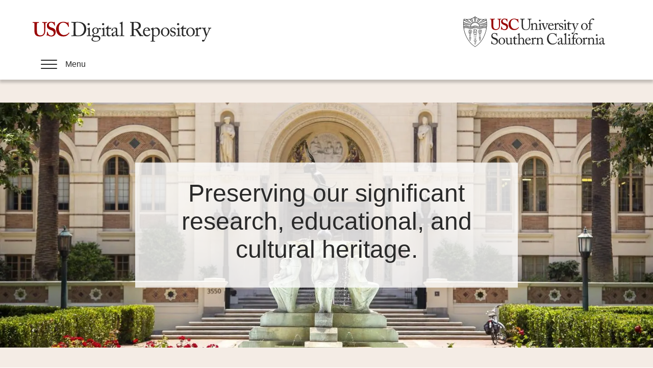

--- FILE ---
content_type: text/html; charset=UTF-8
request_url: https://repository.usc.edu/?page=2
body_size: 41554
content:
<!DOCTYPE html>
<html lang="en" dir="ltr">
  <head>
    <meta charset="utf-8" />
<noscript><style>form.antibot * :not(.antibot-message) { display: none !important; }</style>
</noscript><script async src="https://www.googletagmanager.com/gtag/js?id=UA-32203298-1"></script>
<script>window.dataLayer = window.dataLayer || [];function gtag(){dataLayer.push(arguments)};gtag("js", new Date());gtag("set", "developer_id.dMDhkMT", true);gtag("config", "UA-32203298-1", {"groups":"default","anonymize_ip":true,"page_placeholder":"PLACEHOLDER_page_path","allow_ad_personalization_signals":false});gtag("config", "G-X72NT0J1ZZ", {"groups":"default","page_placeholder":"PLACEHOLDER_page_location","allow_ad_personalization_signals":false});</script>
<link rel="shortlink" href="https://repository.usc.edu/" />
<link rel="canonical" href="https://repository.usc.edu/" />
<meta name="Generator" content="Drupal 10 (https://www.drupal.org)" />
<meta name="MobileOptimized" content="width" />
<meta name="HandheldFriendly" content="true" />
<meta name="viewport" content="width=device-width, initial-scale=1.0" />
<link rel="icon" href="/profiles/custom/repository/themes/repository_theme/favicon.ico" type="image/vnd.microsoft.icon" />
<script src="/sites/default/files/google_tag/repository_container/google_tag.script.js?t8xwul" defer></script>

    <title>Welcome | USC Digital Repository</title>
    <link rel="stylesheet" media="all" href="/themes/contrib/stable/css/system/components/align.module.css?t8xwul" />
<link rel="stylesheet" media="all" href="/themes/contrib/stable/css/system/components/fieldgroup.module.css?t8xwul" />
<link rel="stylesheet" media="all" href="/themes/contrib/stable/css/system/components/container-inline.module.css?t8xwul" />
<link rel="stylesheet" media="all" href="/themes/contrib/stable/css/system/components/clearfix.module.css?t8xwul" />
<link rel="stylesheet" media="all" href="/themes/contrib/stable/css/system/components/details.module.css?t8xwul" />
<link rel="stylesheet" media="all" href="/themes/contrib/stable/css/system/components/hidden.module.css?t8xwul" />
<link rel="stylesheet" media="all" href="/themes/contrib/stable/css/system/components/item-list.module.css?t8xwul" />
<link rel="stylesheet" media="all" href="/themes/contrib/stable/css/system/components/js.module.css?t8xwul" />
<link rel="stylesheet" media="all" href="/themes/contrib/stable/css/system/components/nowrap.module.css?t8xwul" />
<link rel="stylesheet" media="all" href="/themes/contrib/stable/css/system/components/position-container.module.css?t8xwul" />
<link rel="stylesheet" media="all" href="/themes/contrib/stable/css/system/components/reset-appearance.module.css?t8xwul" />
<link rel="stylesheet" media="all" href="/themes/contrib/stable/css/system/components/resize.module.css?t8xwul" />
<link rel="stylesheet" media="all" href="/themes/contrib/stable/css/system/components/system-status-counter.css?t8xwul" />
<link rel="stylesheet" media="all" href="/themes/contrib/stable/css/system/components/system-status-report-counters.css?t8xwul" />
<link rel="stylesheet" media="all" href="/themes/contrib/stable/css/system/components/system-status-report-general-info.css?t8xwul" />
<link rel="stylesheet" media="all" href="/themes/contrib/stable/css/system/components/tablesort.module.css?t8xwul" />
<link rel="stylesheet" media="all" href="/themes/contrib/stable/css/views/views.module.css?t8xwul" />
<link rel="stylesheet" media="all" href="/modules/contrib/extlink/css/extlink.css?t8xwul" />
<link rel="stylesheet" media="all" href="/modules/contrib/paragraphs/css/paragraphs.unpublished.css?t8xwul" />
<link rel="stylesheet" media="all" href="/themes/contrib/stable/css/core/assets/vendor/normalize-css/normalize.css?t8xwul" />
<link rel="stylesheet" media="all" href="/themes/contrib/stable/css/core/normalize-fixes.css?t8xwul" />
<link rel="stylesheet" media="all" href="/profiles/custom/repository/themes/rain_theme/dist/css/global.css?t8xwul" />
<link rel="stylesheet" media="all" href="/profiles/custom/repository/themes/repository_theme/dist/css/global.css?t8xwul" />
<link rel="stylesheet" media="all" href="/themes/contrib/classy/css/components/action-links.css?t8xwul" />
<link rel="stylesheet" media="all" href="/themes/contrib/classy/css/components/breadcrumb.css?t8xwul" />
<link rel="stylesheet" media="all" href="/themes/contrib/classy/css/components/button.css?t8xwul" />
<link rel="stylesheet" media="all" href="/themes/contrib/classy/css/components/collapse-processed.css?t8xwul" />
<link rel="stylesheet" media="all" href="/themes/contrib/classy/css/components/container-inline.css?t8xwul" />
<link rel="stylesheet" media="all" href="/themes/contrib/classy/css/components/details.css?t8xwul" />
<link rel="stylesheet" media="all" href="/themes/contrib/classy/css/components/exposed-filters.css?t8xwul" />
<link rel="stylesheet" media="all" href="/themes/contrib/classy/css/components/field.css?t8xwul" />
<link rel="stylesheet" media="all" href="/themes/contrib/classy/css/components/form.css?t8xwul" />
<link rel="stylesheet" media="all" href="/themes/contrib/classy/css/components/icons.css?t8xwul" />
<link rel="stylesheet" media="all" href="/themes/contrib/classy/css/components/inline-form.css?t8xwul" />
<link rel="stylesheet" media="all" href="/themes/contrib/classy/css/components/item-list.css?t8xwul" />
<link rel="stylesheet" media="all" href="/themes/contrib/classy/css/components/link.css?t8xwul" />
<link rel="stylesheet" media="all" href="/themes/contrib/classy/css/components/links.css?t8xwul" />
<link rel="stylesheet" media="all" href="/themes/contrib/classy/css/components/menu.css?t8xwul" />
<link rel="stylesheet" media="all" href="/themes/contrib/classy/css/components/more-link.css?t8xwul" />
<link rel="stylesheet" media="all" href="/themes/contrib/classy/css/components/pager.css?t8xwul" />
<link rel="stylesheet" media="all" href="/themes/contrib/classy/css/components/tabledrag.css?t8xwul" />
<link rel="stylesheet" media="all" href="/themes/contrib/classy/css/components/tableselect.css?t8xwul" />
<link rel="stylesheet" media="all" href="/themes/contrib/classy/css/components/tablesort.css?t8xwul" />
<link rel="stylesheet" media="all" href="/themes/contrib/classy/css/components/tabs.css?t8xwul" />
<link rel="stylesheet" media="all" href="/themes/contrib/classy/css/components/textarea.css?t8xwul" />
<link rel="stylesheet" media="all" href="/themes/contrib/classy/css/components/ui-dialog.css?t8xwul" />
<link rel="stylesheet" media="all" href="/themes/contrib/classy/css/components/messages.css?t8xwul" />
<link rel="stylesheet" media="all" href="/themes/contrib/classy/css/components/node.css?t8xwul" />
<link rel="stylesheet" media="all" href="/profiles/custom/repository/themes/rain_theme/dist/css/eyebrow.css?t8xwul" />
<link rel="stylesheet" media="all" href="/profiles/custom/repository/themes/rain_theme/dist/css/heading.css?t8xwul" />
<link rel="stylesheet" media="all" href="/profiles/custom/repository/themes/rain_theme/dist/css/hero.css?t8xwul" />
<link rel="stylesheet" media="all" href="/profiles/custom/repository/themes/rain_theme/dist/css/media.css?t8xwul" />
<link rel="stylesheet" media="all" href="/profiles/custom/repository/themes/repository_theme/dist/css/body-text.css?t8xwul" />
<link rel="stylesheet" media="all" href="/profiles/custom/repository/themes/repository_theme/dist/css/button.css?t8xwul" />
<link rel="stylesheet" media="all" href="/profiles/custom/repository/themes/repository_theme/dist/css/card.css?t8xwul" />
<link rel="stylesheet" media="all" href="/profiles/custom/repository/themes/repository_theme/dist/css/card-list.css?t8xwul" />
<link rel="stylesheet" media="all" href="/profiles/custom/repository/themes/repository_theme/dist/css/l-3x.css?t8xwul" />
<link rel="stylesheet" media="all" href="/profiles/custom/repository/themes/repository_theme/dist/css/main-menu.css?t8xwul" />
<link rel="stylesheet" media="all" href="/profiles/custom/repository/themes/repository_theme/dist/css/news-card.css?t8xwul" />
<link rel="stylesheet" media="all" href="/profiles/custom/repository/themes/repository_theme/dist/css/page-layout.css?t8xwul" />
<link rel="stylesheet" media="all" href="/profiles/custom/repository/themes/repository_theme/dist/css/page-title.css?t8xwul" />
<link rel="stylesheet" media="all" href="/profiles/custom/repository/themes/repository_theme/dist/css/pager.css?t8xwul" />
<link rel="stylesheet" media="all" href="/profiles/custom/repository/themes/repository_theme/dist/css/site-branding.css?t8xwul" />
<link rel="stylesheet" media="all" href="/profiles/custom/repository/themes/repository_theme/dist/css/site-footer.css?t8xwul" />
<link rel="stylesheet" media="all" href="/profiles/custom/repository/themes/repository_theme/dist/css/l-flex.css?t8xwul" />
<link rel="stylesheet" media="all" href="/profiles/custom/repository/themes/repository_theme/dist/css/site-header.css?t8xwul" />
<link rel="stylesheet" media="all" href="/profiles/custom/repository/themes/repository_theme/dist/css/user-account-nav.css?t8xwul" />

    
  </head>
  <body class="path-frontpage page-node-type-homepage">
        <a href="#main-content" class="visually-hidden focusable skip-link">
      Skip to main content
    </a>
    <noscript><iframe src="https://www.googletagmanager.com/ns.html?id=GTM-NKSVLSB" height="0" width="0" style="display:none;visibility:hidden"></iframe></noscript>
      <div class="dialog-off-canvas-main-canvas" data-off-canvas-main-canvas>
    



<div class="layout-container">

  <header role="banner">
    



  <div class="region region-header site-header site-header-top l-flex">
    <div class="container">
      <div id="block-sitebranding-2" class="block block-system block-system-branding-block">
  
    
  
	

	
	<section  id="block-sitebranding-2" class="block block-system block-system-branding-block site-branding padding-top flex between center">
		<div class="repo-branding">
							<a href="/" rel="home" class="site-logo" aria-label="USC Digital Repository home">
					<svg xmlns="http://www.w3.org/2000/svg" id="logo-repository" class="logo-repository" data-name="logo-repository" viewbox="0 0 533.95 59.88" height="60" width="350">
						<defs>
							<style>
								.text-fill {
									fill: currentColor;
								}
								.text-usc-acronym {
									fill: var(--color-acronym, #900);
								}
							</style>
						</defs>
						<path class="text-usc-acronym" d="M5.23 6.52c0-2.02-.47-2.97-2.02-2.97H.47c-.36 0-.47-.12-.47-.54V1.64c0-.36.12-.47.59-.47.6 0 3.45.18 9.16.18 4.99 0 7.85-.18 8.56-.18.36 0 .47.12.47.41v1.49c0 .36-.12.48-.47.48h-2.5c-1.79 0-2.85 1.07-2.92 2.32-.05.71-.18 4.28-.18 7.73v7.37c0 2.97.06 7.19.18 9.09.18 2.74.66 5.47 2.08 7.37 2.02 2.73 5.23 3.69 8.08 3.69s6.06-1.07 7.97-2.85c2.26-2.26 3.45-5.7 3.45-10.05v-10.7c0-4.75-.48-9.99-.66-11.35-.18-1.55-1.13-2.62-2.44-2.62h-2.14c-.36 0-.48-.18-.48-.42V1.64c0-.36.12-.47.48-.47.59 0 3.33.18 7.25.18 3.68 0 5.59-.18 6.06-.18.54 0 .6.18.6.47v1.37c0 .36-.06.54-.36.54h-2.14c-2.14 0-2.38 1.66-2.5 2.32-.12.71-.12 9.04-.12 9.81 0 .83-.12 11.18-.36 13.55-.36 4.87-1.79 8.56-4.99 11.41-2.5 2.26-6.3 3.69-10.82 3.69-2.85 0-6.3-.47-8.56-1.43-3.45-1.42-5.82-4.16-7.02-7.96-.83-2.62-1.07-6.54-1.07-14.33V6.52ZM44.82 30.18c.24 0 .35.12.35.48.12 1.9.6 4.16 2.26 6.78 1.78 2.85 4.87 4.28 7.85 4.28 3.21 0 7.73-2.02 7.73-6.96 0-5.47-2.5-7.25-8.8-9.63-1.9-.71-5.83-2.38-8.68-4.99-2.02-1.9-2.97-4.88-2.97-8.5 0-3.33 1.31-6.06 4.16-8.32C49.1 1.3 51.71.46 55.16.46c3.93 0 6.3.95 7.49 1.43.6.24.95.12 1.25-.18l.77-.77c.24-.24.48-.36.83-.36s.47.36.47.95c0 .95.95 9.27.95 9.87 0 .24-.12.36-.36.42l-.95.3c-.24.06-.47 0-.59-.36-.59-1.66-1.54-4.04-3.69-6.3-1.55-1.66-3.45-2.5-6.18-2.5-4.75 0-6.66 3.8-6.66 6.01 0 2.02.24 3.8 1.67 5.35 1.54 1.55 4.88 2.97 7.25 3.69 3.45 1.07 6.3 2.26 8.56 4.64 1.91 2.02 2.97 4.52 2.97 8.5 0 7.25-4.76 13.2-12.6 13.2-4.88 0-7.73-1.07-10.1-2.86-.72-.47-1.07-.71-1.43-.71s-.59.47-.95 1.07c-.36.59-.6.71-1.07.71s-.71-.36-.71-.95c.12-.71.95-10.34 1.07-11.06.06-.36.12-.47.36-.47l1.31.12ZM109.62 33.75c.18.18.24.36.12.59-3.56 5.12-9.27 9.99-17.71 9.99-7.61 0-11.89-2.26-15.57-5.59-4.4-3.93-6.42-10.82-6.42-16.05 0-5.82 1.9-11.41 6.06-15.93 3.21-3.45 8.33-6.3 15.46-6.3 5.47 0 9.87 1.66 12.01 2.85.84.47 1.07.47 1.19 0l.48-1.55c.12-.36.24-.36.95-.36s.83.12.83.95c0 1.07 1.19 10.58 1.43 12.36.06.36 0 .54-.24.6l-1.13.36c-.3.12-.48-.12-.65-.59-.71-2.14-2.14-5.11-4.64-7.73-2.62-2.5-5.71-4.4-10.34-4.4-9.51 0-13.44 8.56-13.44 17.12 0 3.69 1.07 10.7 5.47 15.45 3.92 4.16 7.37 4.64 10.22 4.64 6.54 0 11.71-3.27 14.21-6.89.3-.42.53-.59.71-.42l1.01.89Z"/>
						<path class="text-fill" d="M122.7 15.84c0-1.56-.18-10.08-.3-11.1-.18-1.44-.96-1.68-2.58-1.68h-3.3c-.3 0-.48-.06-.48-.42V1.02c0-.24.18-.3.42-.3.78 0 3.42.18 8.82.18 1.56 0 7.56-.18 8.94-.18 7.74 0 14.22.9 19.5 5.4 3.9 3.36 6.66 8.34 6.66 15.3s-1.98 11.46-5.94 15.78c-5.76 6.36-14.04 6.36-18.66 6.36-3.78 0-8.34-.18-11.04-.18-5.22 0-7.62.18-8.46.18-.3 0-.42-.12-.42-.42v-1.56c0-.24.18-.36.48-.36h4.02c1.14 0 1.8-.48 1.92-1.44.18-1.26.42-14.76.42-19.44v-4.5Zm5.52 5.82c0 .78.06 10.98.12 14.7 0 1.2.24 2.16 1.02 3.36.96 1.26 3.36 1.92 6.36 1.92 6.12 0 11.1-2.64 14.1-6.48 2.52-3.12 4.38-8.04 4.38-13.5 0-4.68-2.04-10.08-4.92-13.26-3.12-3.42-8.4-5.76-15.06-5.76-1.32 0-3.78 0-4.8.6-.84.54-1.08 1.5-1.14 2.82-.06 2.52-.06 10.38-.06 11.34v4.26ZM166.7 25.92c0-2.04-.36-3.12-3.36-3.6-.42-.06-.54-.18-.54-.42v-.54c0-.18.12-.3.42-.42 1.92-.72 4.2-1.68 6.48-2.94.48-.24.78-.36 1.14-.36.3 0 .36.3.3.72-.12 1.02-.12 4.8-.12 9.78v6.54c0 2.34 0 4.5.06 5.16.12 1.14.3 1.56.96 1.56h2.76c.48 0 .6.18.6.54v1.02c0 .42-.12.6-.54.6-.48 0-3.24-.18-5.76-.18-3.48 0-5.82.18-6.48.18-.3 0-.48-.12-.48-.48v-1.2c0-.36.18-.48.6-.48h2.94c.66 0 .9-.24.96-1.2.06-1.8.06-3.66.06-5.46v-8.82ZM164 7.62c0-1.5 1.26-3.12 3.66-3.12 2.1 0 3.12 1.62 3.12 2.94 0 1.56-1.08 3.3-3.48 3.3-1.32 0-3.3-1.2-3.3-3.12ZM178.95 57.78c-2.16-1.32-3.06-2.88-3.06-4.86 0-3.36 3.42-5.94 6.3-7.2v-.24c-2.52-.54-4.02-2.4-4.02-4.2 0-2.88 3.3-4.92 5.4-5.7v-.12c-2.34-1.02-5.58-3.78-5.58-9.12 0-3.9 3.48-8.7 10.26-8.7 4.56 0 6.96 2.76 7.56 3.48 1.62-1.14 3.66-2.34 5.64-2.34s2.94 1.32 2.82 2.52c0 1.14-.96 2.22-2.34 2.22-1.02 0-1.62-.48-2.1-.9-.36-.24-.78-.54-1.26-.54-.42 0-1.14 0-1.92.36.48 1.2.9 2.52.9 4.56 0 2.34-.66 4.62-2.22 6.48-1.56 1.74-4.98 3-6.96 3-1.32 0-2.16-.06-3.06-.3-1.2.48-3.18 1.68-3.18 3.36 0 2.46 3 2.28 7.02 2.04 4.92-.24 7.92.3 10.32 2.16 2.58 1.92 2.88 4.32 2.94 5.76 0 2.82-1.02 5.16-4.02 7.38-1.56 1.14-5.16 2.82-10.26 2.82-2.88 0-6.3-.3-9.18-1.92Zm19.8-6.18c0-3.54-2.7-6.24-8.7-5.82l-5.76.42c-1.86.48-4.8 2.52-4.8 5.76 0 1.5 1.14 3.3 2.34 4.14 1.98 1.38 4.14 1.68 8.4 1.68 2.22 0 8.82-1.56 8.52-6.18Zm-5.58-25.56c0-2.64-.54-4.2-1.62-5.4-.78-.78-1.98-1.32-2.88-1.32-1.38 0-2.82.24-4.26 1.68-1.92 2.04-2.16 4.8-2.16 7.08 0 2.04.66 3.9 1.92 5.22 1.08 1.02 2.16 1.5 3.6 1.5 4.08 0 5.4-4.98 5.4-8.76ZM209.99 25.92c0-2.04-.36-3.12-3.36-3.6-.42-.06-.54-.18-.54-.42v-.54c0-.18.12-.3.42-.42 1.92-.72 4.2-1.68 6.48-2.94.48-.24.78-.36 1.14-.36.3 0 .36.3.3.72-.12 1.02-.12 4.8-.12 9.78v6.54c0 2.34 0 4.5.06 5.16.12 1.14.3 1.56.96 1.56h2.76c.48 0 .6.18.6.54v1.02c0 .42-.12.6-.54.6-.48 0-3.24-.18-5.76-.18-3.48 0-5.82.18-6.48.18-.3 0-.48-.12-.48-.48v-1.2c0-.36.18-.48.6-.48h2.94c.66 0 .9-.24.96-1.2.06-1.8.06-3.66.06-5.46v-8.82Zm-2.7-18.3c0-1.5 1.26-3.12 3.66-3.12 2.1 0 3.12 1.62 3.12 2.94 0 1.56-1.08 3.3-3.48 3.3-1.32 0-3.3-1.2-3.3-3.12ZM226.17 35.88c0 4.5 2.04 5.28 3.12 5.28 1.38 0 3.12-.24 3.96-.78.3-.18.54-.12.72.12l.3.54c.18.24.06.48-.12.66-.6.6-3.06 2.4-6.66 2.4-2.94 0-5.82-2.82-5.82-5.1 0-2.46.18-7.74.18-8.58V29.1c0-1.08.06-5.1.12-7.62h-3.66c-.54 0-.9-.24-.9-.72s.36-.66 1.08-1.08c1.44-.84 6.06-5.52 6.84-7.56.18-.48.48-.6.84-.6.48 0 .6.42.6.9l-.3 5.94h8.34c.36 0 .54.3.42.54l-.6 2.1c-.06.3-.18.48-.54.48h-7.74c-.12 2.76-.18 5.64-.18 8.4v6ZM253.01 36.24c0 3.42.72 4.5 1.8 4.5.96 0 1.8-.48 2.1-.9.24-.3.36-.42.6-.24l.6.48c.18.18.3.48-.06 1.08-.48.9-1.62 2.94-4.68 2.94-2.16 0-3.72-1.56-4.26-4.02h-.12c-1.26 1.5-3.24 2.76-5.94 3.66-1.14.36-2.22.36-3.54.36-1.44 0-3.6-1.2-3.6-4.98 0-2.76 1.26-5.16 6-7.26 2.7-1.2 5.82-2.64 6.78-3.48v-3.84c-.12-1.02-.18-2.58-.84-3.36-.66-.78-1.86-1.32-3.6-1.32-1.2 0-3.06.48-3.9 1.26-.84.78-.3 1.68-.3 2.76 0 2.1-.72 3.42-3.18 3.42-.96 0-1.44-.54-1.44-1.92 0-1.92 1.68-4.2 4.14-5.64 2.52-1.5 4.62-2.1 7.32-2.1s3.96.84 4.8 1.62c1.26 1.26 1.32 2.64 1.32 4.26v12.72Zm-4.38-6.06c-2.16 1.62-8.04 2.82-8.04 7.8 0 2.22 1.32 3.3 3.12 3.3s4.92-2.1 4.92-3.72v-7.38ZM268.84 25.5c0 3.12 0 12.18.06 14.04.06 1.02.3 1.86 1.56 1.86h2.7c.54 0 .66.18.66.54v1.02c0 .36-.12.6-.36.6-.42 0-3.06-.18-6.78-.18s-6.24.18-6.78.18c-.3 0-.42-.24-.42-.6v-1.02c0-.42.12-.54.78-.54h2.88c.66 0 1.26-.42 1.32-1.5.06-1.86.06-12.18.06-15.66v-3.78c0-4.26-.06-9.72-.18-11.28-.12-2.04-1.08-3-3-3.6l-1.2-.42c-.3-.12-.36-.18-.36-.3v-.48c0-.18.18-.3.54-.42 2.1-.96 4.8-2.04 7.02-3.48.54-.36.9-.48 1.26-.48.42 0 .54.3.48 1.08-.06 3.3-.24 15.78-.24 19.08v5.34ZM296.5 16.08c0-4.44 0-8.28-.06-10.02-.06-1.98-.78-3-2.28-3h-2.4c-.3 0-.36-.18-.36-.42v-1.5c0-.3.06-.42.36-.42.54 0 2.4.18 7.44.18 3.36 0 8.94-.18 10.02-.18 4.98 0 8.94 1.5 11.22 3.66 1.98 1.92 3.12 4.62 3.12 6.84 0 7.5-3.42 10.32-11.1 12v.12c1.44.54 2.28 1.62 2.76 2.28.72.78 4.98 6.9 5.46 7.68.3.6 4.14 6.06 5.28 6.9 1.26.9 2.64 1.02 4.32 1.02.42 0 .48.24.48.48v1.32c0 .36-.06.54-.48.54-.48 0-2.04-.18-4.68-.18-1.74 0-3.96.12-4.86.18-.66-.6-1.98-2.64-2.52-3.42-.48-.72-3.72-6.42-4.02-6.9-.24-.42-3.12-4.74-3.84-5.58-1.56-1.86-3-3.48-6.48-3.48-.54 0-1.14 0-1.98.18v3.36c0 3.54.06 10.26.12 11.16.12 1.26.6 2.34 1.5 2.34h3.78c.42 0 .48.18.48.48v1.32c0 .42-.06.54-.66.54-.66 0-2.16-.18-7.86-.18s-6.84.18-7.5.18c-.48 0-.48-.18-.48-.48V41.7c0-.3 0-.48.3-.48h2.46c1.32 0 2.34-.42 2.34-2.04.12-5.94.12-11.58.12-17.28v-5.82Zm5.4 5.94c.9.18 1.56.24 2.7.24 10.92 0 13.02-7.5 13.02-10.02 0-2.76-1.26-5.4-3-6.84-2.34-1.86-4.98-2.76-9.96-2.76-.72 0-1.5.12-2.04.48-.42.3-.72.96-.72 1.92v16.98ZM334.66 27.42c-.12.54-.18 1.5-.18 2.88 0 5.88 3.72 10.32 8.52 10.32 3.66 0 6.24-2.1 7.26-4.08.12-.24.36-.36.54-.3l.78.42c.18.06.3.24 0 .9-1.08 2.4-4.2 6.54-9.54 6.54-3.42 0-7.2-1.02-9.42-4.26-2.1-3.06-2.64-5.28-2.64-9.48 0-2.34.6-6.36 3.78-9.54 2.58-2.64 5.58-3.18 8.58-3.18 6.9 0 8.82 6.48 8.82 8.82 0 .84-.72.96-1.68.96h-14.82Zm9.54-1.8c1.14 0 1.62-.3 1.62-.84 0-1.38-.72-5.34-4.62-5.34-2.64 0-5.16 1.74-6.3 6.18h9.3ZM357.18 26.4c0-1.44-.42-2.28-2.16-3.24l-1.38-.78c-.42-.18-.42-.36-.42-.54v-.48c0-.18.12-.3.42-.42l5.76-2.88c.48-.24.96-.48 1.38-.48.3 0 .42.3.42 1.2l.24 2.88h.18c1.62-2.1 4.74-4.02 8.76-4.02 3.06 0 5.1 1.32 6.84 2.94 2.28 2.28 3.24 4.74 3.24 9.36 0 7.86-5.46 14.16-12.96 14.16-1.62 0-4.14-.24-6-1.02v12.66c0 1.68.42 1.98 1.32 1.98h2.64c.48 0 .54.24.54.6v1.02c0 .36-.12.54-.54.54-.3 0-2.34-.18-6.18-.18-3.48 0-5.58.18-6.06.18-.42 0-.54-.18-.54-.54v-1.08c0-.3.12-.54.72-.54h2.34c1.02 0 1.14-.6 1.26-1.5.18-1.32.18-4.56.18-10.44V26.4Zm4.32 10.98c0 1.32.12 2.4 1.26 3.18 1.68 1.2 3.54 1.62 6 1.62 3.42 0 6.96-2.58 6.96-10.02 0-8.4-3.78-11.76-7.8-11.76-2.52 0-4.98 1.44-6.42 3.84v13.14ZM386.88 39.96c-2.76-3.3-3.3-5.52-3.3-9.78 0-3.06 1.62-6.9 5.16-9.66 3.12-2.4 6.06-2.88 8.04-2.88 3.3 0 6.6 1.68 8.4 3.48 2.7 2.76 4.08 5.88 4.08 9.78 0 6.54-5.88 13.2-13.26 13.2-2.88 0-6.6-1.14-9.12-4.14Zm17.34-9.66c0-6.66-4.86-10.86-7.92-10.86-1.62 0-3.18.36-4.62 1.92-2.34 2.4-3.18 4.86-3.18 9.42 0 3.36.36 5.64 2.28 8.4 1.38 1.98 3.12 3.12 5.94 3.12 4.56 0 7.5-5.58 7.5-12ZM412.65 42.36c-.3-.18-.3-.54-.36-.84l-1.02-5.7c-.06-.3.12-.42.36-.48l.78-.18c.24-.06.42.06.54.36l1.5 2.94c1.2 2.22 2.04 3.72 5.22 3.72 2.1 0 4.74-1.26 4.74-4.08s-1.32-4.26-5.82-5.52c-3.54-1.02-7.08-2.88-7.08-7.62 0-4.14 3.9-7.32 8.4-7.32 2.88 0 4.44.72 5.52 1.26.9.42 1.02.72 1.08 1.08l.9 4.2c0 .24-.12.42-.42.54l-.72.24c-.24.06-.36 0-.54-.3l-2.04-2.76c-.72-1.14-1.86-2.34-4.2-2.34s-4.62 1.38-4.62 3.96c0 3.48 2.82 4.14 5.76 4.98 4.38 1.26 7.14 3.06 7.2 7.68-.06 4.86-4.02 7.92-9.12 7.92-2.94 0-5.34-1.2-6.06-1.74ZM434.32 25.92c0-2.04-.36-3.12-3.36-3.6-.42-.06-.54-.18-.54-.42v-.54c0-.18.12-.3.42-.42 1.92-.72 4.2-1.68 6.48-2.94.48-.24.78-.36 1.14-.36.3 0 .36.3.3.72-.12 1.02-.12 4.8-.12 9.78v6.54c0 2.34 0 4.5.06 5.16.12 1.14.3 1.56.96 1.56h2.76c.48 0 .6.18.6.54v1.02c0 .42-.12.6-.54.6-.48 0-3.24-.18-5.76-.18-3.48 0-5.82.18-6.48.18-.3 0-.48-.12-.48-.48v-1.2c0-.36.18-.48.6-.48h2.94c.66 0 .9-.24.96-1.2.06-1.8.06-3.66.06-5.46v-8.82Zm-2.7-18.3c0-1.5 1.26-3.12 3.66-3.12 2.1 0 3.12 1.62 3.12 2.94 0 1.56-1.08 3.3-3.48 3.3-1.32 0-3.3-1.2-3.3-3.12ZM450.5 35.88c0 4.5 2.04 5.28 3.12 5.28 1.38 0 3.12-.24 3.96-.78.3-.18.54-.12.72.12l.3.54c.18.24.06.48-.12.66-.6.6-3.06 2.4-6.66 2.4-2.94 0-5.82-2.82-5.82-5.1 0-2.46.18-7.74.18-8.58V29.1c0-1.08.06-5.1.12-7.62h-3.66c-.54 0-.9-.24-.9-.72s.36-.66 1.08-1.08c1.44-.84 6.06-5.52 6.84-7.56.18-.48.48-.6.84-.6.48 0 .6.42.6.9l-.3 5.94h8.34c.36 0 .54.3.42.54l-.6 2.1c-.06.3-.18.48-.54.48h-7.74c-.12 2.76-.18 5.64-.18 8.4v6ZM462.54 39.96c-2.76-3.3-3.3-5.52-3.3-9.78 0-3.06 1.62-6.9 5.16-9.66 3.12-2.4 6.06-2.88 8.04-2.88 3.3 0 6.6 1.68 8.4 3.48 2.7 2.76 4.08 5.88 4.08 9.78 0 6.54-5.88 13.2-13.26 13.2-2.88 0-6.6-1.14-9.12-4.14Zm17.34-9.66c0-6.66-4.86-10.86-7.92-10.86-1.62 0-3.18.36-4.62 1.92-2.34 2.4-3.18 4.86-3.18 9.42 0 3.36.36 5.64 2.28 8.4 1.38 1.98 3.12 3.12 5.94 3.12 4.56 0 7.5-5.58 7.5-12ZM489.57 27.42c0-3.06-.48-3.66-2.16-4.56l-1.14-.6c-.36-.12-.48-.18-.48-.42v-.36c0-.24.12-.36.48-.54l5.94-3.06c.36-.18.6-.24.84-.24.36 0 .42.36.42.72l.3 4.14h.24c1.8-2.76 4.62-5.22 7.2-5.22 2.04 0 3.06 1.26 3.06 2.64 0 1.74-1.44 2.94-2.52 2.94-.66 0-1.26-.24-1.74-.48-.48-.3-1.2-.48-1.98-.48-.96 0-2.52.6-3.54 2.52-.36.66-.6 1.74-.6 1.92v12.6c0 1.86.42 2.46 1.68 2.46h2.82c.36 0 .42.18.42.54v1.08c0 .36-.06.54-.3.54-.36 0-3.12-.18-6.36-.18-3.72 0-6.24.18-6.6.18-.24 0-.36-.12-.36-.6v-1.02c0-.42.12-.54.66-.54h2.34c.9 0 1.32-.36 1.32-1.14.06-1.98.06-4.08.06-7.2v-5.64ZM506.29 56.64c0-1.26 1.32-2.34 2.76-2.34 1.14 0 2.22.54 2.76.66.42.06.9 0 1.26-.36.9-1.08 3.96-7.92 4.8-10.26-.3-1.5-6.66-20.22-7.14-21.48-.72-1.5-1.26-2.52-2.82-2.52h-1.56c-.42 0-.48-.18-.48-.54v-1.2c0-.24.06-.42.48-.42.54 0 1.98.18 5.52.18 3.06 0 4.92-.18 5.58-.18.48 0 .54.18.54.42v1.26c0 .3-.06.48-.36.48h-1.14c-.66 0-.9.42-.78 1.32.18 1.32 4.26 14.52 4.92 15.84h.24c.6-.96 5.82-13.38 6.18-14.88.36-1.5-.12-2.28-1.02-2.28h-.96c-.36 0-.42-.18-.42-.48v-1.2c0-.3.06-.48.36-.48.78 0 2.04.18 4.92.18 1.62 0 3-.18 3.66-.18.36 0 .36.24.36.48v1.14c0 .36 0 .54-.3.54h-.96c-.66 0-1.5.3-2.1 1.08-1.32 1.62-5.28 10.74-9.42 20.16-2.94 6.66-5.28 12.24-6.36 14.22-.84 1.56-1.92 3.9-5.1 3.9-2.28 0-3.42-1.26-3.42-3.06Z"/>
					</svg>
				</a>
								</div>
		<div class="hidden-mobile">
      <a href="https://usc.edu" class="site-logo" title="USC University of Southern California" aria-label="USC University of Southern California" rel="external">
        <svg xmlns="http://www.w3.org/2000/svg" viewbox="0 0 335 72.3" preserveaspectratio="xMinYMin meet" class="logo-usc-responsive" height="60">
          <style>
            .icon-shield {
              fill: var(--icon-shield, currentColor);
            }
            .text-usc-full {
              fill: currentColor;
            }
            .text-usc-acronym,
            .text-usc-acronym.large {
              fill: var(--text-usc-acronym, #900);
            }
					.text-usc-acronym.large {
						display: none;
					}
				</style>
				<path class="text-usc-acronym large" d="M70.6 13.8c0-2.9-.7-4.2-2.9-4.2h-3.9c-.5 0-.7-.2-.7-.8V6.9c0-.5.2-.7.8-.7.8 0 4.9.3 12.9.3 7.1 0 11.1-.3 12.1-.3.5 0 .7.2.7.6V9c0 .5-.2.7-.7.7h-3.5c-2.5 0-4 1.5-4.1 3.3-.1 1-.3 6.1-.3 10.9v10.4c0 4.2.1 10.2.3 12.9.3 3.9.9 7.7 2.9 10.4 2.9 3.9 7.4 5.2 11.4 5.2 3.9 0 8.6-1.5 11.3-4 3.2-3.2 4.9-8.1 4.9-14.2V29.4c0-6.7-.7-14.1-.9-16.1-.3-2.2-1.6-3.7-3.4-3.7h-3c-.5 0-.7-.3-.7-.6V6.9c0-.5.2-.7.7-.7.8 0 4.7.3 10.3.3 5.2 0 7.9-.3 8.6-.3.8 0 .8.3.8.7v1.9c0 .5-.1.8-.5.8h-3c-3 0-3.4 2.3-3.5 3.3-.2 1-.2 12.8-.2 13.9 0 1.2-.2 15.8-.5 19.2-.5 6.9-2.5 12.1-7.1 16.1-3.5 3.2-8.9 5.2-15.3 5.2-4 0-8.9-.7-12.1-2-4.9-2-8.2-5.9-9.9-11.3-1.2-3.7-1.5-9.3-1.5-20.3V13.8zM126.6 47.3c.3 0 .5.2.5.7.2 2.7.8 5.9 3.2 9.6 2.5 4 6.9 6 11.1 6 4.5 0 10.9-2.9 10.9-9.8 0-7.7-3.5-10.3-12.4-13.6-2.7-1-8.2-3.4-12.3-7.1-2.9-2.7-4.2-6.9-4.2-12 0-4.7 1.9-8.6 5.9-11.8 3.4-2.8 7.1-4 11.9-4 5.5 0 8.9 1.3 10.6 2 .8.3 1.3.2 1.8-.3l1.1-1.1c.3-.3.7-.5 1.2-.5s.7.5.7 1.3c0 1.3 1.3 13.1 1.3 14 0 .3-.2.5-.5.6l-1.3.4c-.3.1-.7 0-.8-.5-.8-2.4-2.2-5.7-5.2-8.9-2.2-2.4-4.9-3.5-8.7-3.5-6.7 0-9.4 5.4-9.4 8.5 0 2.9.3 5.4 2.4 7.6 2.2 2.2 6.9 4.2 10.3 5.2 4.9 1.5 8.9 3.2 12.1 6.6 2.7 2.9 4.2 6.4 4.2 12 0 10.3-6.7 18.7-17.8 18.7-6.9 0-10.9-1.5-14.3-4-1-.7-1.5-1-2-1s-.8.7-1.3 1.5-.8 1-1.5 1-1-.5-1-1.3c.2-1 1.3-14.6 1.5-15.6.1-.5.2-.7.5-.7h1.5zM219.9 52.3c.3.3.3.5.2.8-5 7.2-13.1 14.1-25 14.1-10.8 0-16.8-3.2-22-7.9-6.2-5.5-9.1-15.3-9.1-22.7 0-8.2 2.7-16.1 8.6-22.5 4.5-4.9 11.8-8.9 21.9-8.9 7.7 0 14 2.4 17 4 1.2.7 1.5.7 1.7 0l.7-2.2c.2-.5.3-.5 1.3-.5s1.2.2 1.2 1.3c0 1.5 1.7 15 2 17.5.1.5 0 .8-.3.8l-1.6.5c-.4.2-.7-.2-.9-.9-1-3-3-7.2-6.6-10.9-3.7-3.5-8.1-6.2-14.6-6.2-13.4 0-19 12.1-19 24.2 0 5.2 1.5 15.1 7.7 21.9 5.6 5.9 10.4 6.6 14.5 6.6 9.2 0 16.6-4.6 20.1-9.7.4-.6.8-.8 1-.6l1.2 1.3z"></path>
				<path class="text-usc-acronym" d="M66.4 9c0-1.2-.3-1.8-1.2-1.8h-1.7c-.2 0-.3-.1-.3-.3V6c0-.2.1-.3.4-.3.4 0 2.1.1 5.6.1 3.1 0 4.8-.1 5.3-.1.2 0 .3.1.3.3v.9c0 .2-.1.3-.3.3H73c-1.1 0-1.8.7-1.8 1.4 0 .4-.1 2.6-.1 4.8v4.5c0 1.8 0 4.4.1 5.6.1 1.7.4 3.4 1.3 4.5 1.2 1.7 3.2 2.3 5 2.3 1.7 0 3.7-.7 4.9-1.8 1.4-1.4 2.1-3.5 2.1-6.2v-6.6c0-2.9-.3-6.2-.4-7-.1-1-.7-1.6-1.5-1.6h-1.3c-.2 0-.3-.1-.3-.3V6c0-.2.1-.3.3-.3.4 0 2.1.1 4.5.1 2.3 0 3.4-.1 3.7-.1.3 0 .4.1.4.3v.8c0 .2 0 .3-.2.3h-1.3c-1.3 0-1.5 1-1.5 1.4-.1.4-.1 5.6-.1 6 0 .5-.1 6.9-.2 8.4-.2 3-1.1 5.3-3.1 7-1.5 1.4-3.9 2.3-6.7 2.3-1.8 0-3.9-.3-5.3-.9-2.1-.9-3.6-2.6-4.3-4.9-.5-1.6-.7-4-.7-8.8L66.4 9zM90.8 23.6c.1 0 .2.1.2.3.1 1.2.4 2.6 1.4 4.2 1.1 1.8 3 2.6 4.8 2.6 2 0 4.8-1.2 4.8-4.3 0-3.4-1.5-4.5-5.4-5.9-1.2-.5-3.6-1.5-5.3-3.1-1.2-1.2-1.8-3-1.8-5.2 0-2.1.8-3.7 2.6-5.1 1.5-1.2 3.1-1.8 5.2-1.8 2.4 0 3.9.6 4.6.9.4.1.6.1.8-.1l.5-.5c.1-.1.3-.2.5-.2s.3.2.3.6c0 .6.6 5.7.6 6.1 0 .1-.1.2-.2.3l-.6.2c-.1 0-.3 0-.4-.2-.4-1-1-2.5-2.3-3.9-1-1-2.1-1.5-3.8-1.5-2.9 0-4.1 2.3-4.1 3.7 0 1.2.1 2.3 1 3.3 1 1 3 1.8 4.5 2.3 2.1.7 3.9 1.4 5.3 2.9 1.2 1.2 1.8 2.8 1.8 5.2 0 4.5-2.9 8.1-7.8 8.1-3 0-4.8-.7-6.2-1.8-.4-.3-.7-.4-.9-.4-.2 0-.4.3-.6.7s-.4.4-.7.4-.4-.2-.4-.6c.1-.4.6-6.4.7-6.8 0-.2.1-.3.2-.3l.7-.1zM131.5 25.8c.1.1.1.2.1.4-2.2 3.2-5.7 6.2-10.9 6.2-4.7 0-7.3-1.4-9.6-3.4-2.7-2.4-4-6.7-4-9.9 0-3.6 1.2-7 3.7-9.8 2-2.1 5.1-3.9 9.5-3.9 3.4 0 6.1 1 7.4 1.8.5.3.7.3.7 0l.3-1c.1-.2.1-.2.6-.2s.5.1.5.6c0 .7.7 6.5.9 7.6 0 .2 0 .3-.1.4l-.7.2c-.2.1-.3-.1-.4-.4-.4-1.3-1.3-3.1-2.9-4.8-1.6-1.5-3.5-2.7-6.4-2.7-5.9 0-8.3 5.3-8.3 10.6 0 2.3.7 6.6 3.4 9.5 2.4 2.6 4.5 2.9 6.3 2.9 4 0 7.2-2 8.8-4.2.2-.3.3-.4.4-.3l.7.4z"></path>
				<g>
					<path class="text-usc-full" d="M142.9 31.5c-2.5-1-3.8-2.6-4.4-4.9-.4-1.6-.6-4.1-.6-8.9V9c0-1.3-.3-1.9-1.4-1.9h-1.7c-.2 0-.3-.1-.3-.3V6c0-.2 0-.3.3-.3.4 0 2.2.1 5 .1 2.9 0 4.6-.1 5-.1.3 0 .3.1.3.2v1c0 .2 0 .3-.3.3H143c-1.1 0-1.7.7-1.8 1.5 0 .3-.1 2.9-.1 4.8v2.4c0 1.9.1 6.6.2 7.8 0 1.7.3 3.4 1.2 4.7 1.4 2 3.7 2.6 5.8 2.6 2.1 0 4.2-.7 5.5-2 1.4-1.5 1.9-3.7 1.9-6.5v-7.8c0-2.8-.1-4.9-.2-5.8-.1-1-.7-1.6-1.6-1.6h-1.6c-.2 0-.3-.1-.3-.3V6c0-.2 0-.3.3-.3.4 0 2.1.1 4.5.1 2.5 0 3.7-.1 4-.1.3 0 .4.1.4.3v.8c0 .2 0 .4-.2.4h-1.5c-1.4 0-1.5 1-1.6 1.5.1.3.1 5.5.1 6s-.1 6.9-.2 8.4c-.2 3-1 5.3-3.1 7.1-1.5 1.4-3.7 2.2-6.9 2.2-1.8-.1-3.7-.3-4.9-.9M174.4 29.8c0 .6.3.8.8.8h1.2c.3 0 .4.1.4.3v.6c0 .3-.1.4-.3.4-.3 0-1.4-.1-3.5-.1-1.9 0-3 .1-3.3.1-.2 0-.3-.1-.3-.4v-.6c0-.3.1-.3.5-.3h1.1c.4 0 .7-.2.7-.8 0-1 .1-2.1.1-3.1v-4.8c0-1.5 0-2.5-1.1-3.3-.9-.7-1.8-.7-2.7-.7-.6 0-1.9.3-3 1.4-.7.8-.8 1.8-.8 2.5v7.6c0 1 .1 1.2.9 1.2h.9c.3 0 .4.1.4.4v.6c0 .2-.1.3-.3.3-.3 0-1.2-.1-3.2-.1-1.9 0-3 .1-3.3.1-.2 0-.3-.1-.3-.3v-.7c0-.2.1-.3.4-.3h1.1c.5 0 .7-.1.7-.7v-8.6c0-1.1-.6-1.7-1.5-2.2l-.3-.1c-.3-.1-.3-.2-.3-.3v-.2c0-.2.1-.3.3-.4l3.2-1.8c.3-.1.5-.3.7-.3.2 0 .3.1.3.4l.3 2.2h.1c1.1-1.3 3.2-2.7 5-2.7 1.1 0 2.2.2 3.1.8 1.1.7 2 2.6 2 3.5v9.6zM180.5 21.1c0-1.2-.2-1.9-2.1-2.2-.3 0-.3-.1-.3-.3v-.3c0-.1.1-.2.3-.3 1.2-.4 2.6-1 4-1.8.3-.1.5-.2.7-.2.2 0 .2.2.2.4-.1.6-.1 2.9-.1 6v7.1c.1.7.2 1 .6 1h1.7c.3 0 .4.1.4.3v.6c0 .3-.1.4-.3.4-.3 0-2-.1-3.5-.1-2.1 0-3.6.1-4 .1-.2 0-.3-.1-.3-.3v-.7c0-.2.1-.3.4-.3h1.8c.4 0 .6-.1.6-.7v-3.3l-.1-5.4zm-1.6-11.2c0-.9.8-1.9 2.2-1.9 1.3 0 1.9 1 1.9 1.8 0 1-.7 2-2.1 2-.8 0-2-.7-2-1.9M193.5 28.4h.1c.6-1.4 3.2-7.7 3.5-9.1.3-1 0-1.6-.7-1.6h-.7c-.1 0-.1-.2-.1-.4v-.7c0-.2.1-.3.2-.3.5 0 1.3.1 2.9.1 1.4 0 2.3-.1 2.6-.1.3 0 .3 0 .3.3v.6c0 .3 0 .4-.2.4h-.7c-.4 0-.8.1-1.1.4-.5.5-2.4 4.5-2.9 5.9-.4 1.1-3.2 7.3-3.3 7.5-.3.5-.5.8-.9.8s-.6-.3-.8-.8c-.1-.2-2.7-7.1-2.9-7.4-.1-.3-1.6-4.5-1.9-5.1-.5-1.1-.8-1.4-1.5-1.4h-.7c-.2 0-.2-.1-.2-.4v-.7c0-.3.1-.3.4-.3.4 0 1 .1 3.1.1 1.9 0 2.9-.1 3.3-.1.3 0 .4.1.4.3v.7c0 .2 0 .4-.3.4h-.7c-.4 0-.7.2-.7.7 0 .7 1 3.7 1.2 4.3.4.9 1.9 5.1 2.3 5.9M203.5 22c-.1.3-.1.9-.1 1.8 0 3.6 2.3 6.3 5.2 6.3 2.2 0 3.8-1.3 4.4-2.5.1-.1.2-.2.3-.2l.5.3c.1 0 .2.1 0 .5-.7 1.5-2.6 4-5.8 4-2.1 0-4.4-.6-5.8-2.6-1.3-1.9-1.6-3.2-1.6-5.8 0-1.4.4-3.9 2.3-5.8 1.6-1.6 3.4-1.9 5.2-1.9 4.2 0 5.4 4 5.4 5.4 0 .5-.4.6-1 .6l-9-.1zm5.8-1.1c.7 0 1-.2 1-.5 0-.8-.4-3.3-2.8-3.3-1.6 0-3.1 1.1-3.8 3.8h5.6zM217 22c0-1.9-.3-2.2-1.3-2.8l-.7-.4c-.2-.1-.3-.1-.3-.3v-.2c0-.1.1-.2.3-.3l3.6-1.9c.2-.1.4-.1.5-.1.2 0 .3.2.3.4l.2 2.5h.1c1.1-1.7 2.8-3.2 4.4-3.2 1.2 0 1.9.8 1.9 1.6 0 1.1-.9 1.8-1.5 1.8-.4 0-.8-.1-1.1-.3-.3-.2-.7-.3-1.2-.3-.6 0-1.5.4-2.2 1.5-.2.4-.4 1.1-.4 1.2V29c0 1.1.3 1.5 1 1.5h1.7c.2 0 .3.1.3.3v.7c0 .2 0 .3-.2.3s-1.9-.1-3.9-.1c-2.3 0-3.8.1-4 .1-.1 0-.2-.1-.2-.4v-.6c0-.3.1-.3.4-.3h1.4c.5 0 .8-.2.8-.7v-4.4l.1-3.4zM226.9 31.1c-.2-.1-.2-.3-.2-.5l-.6-3.5c0-.2.1-.3.2-.3l.5-.1c.1 0 .3 0 .3.2l.9 1.8c.7 1.4 1.2 2.3 3.2 2.3 1.3 0 2.9-.8 2.9-2.5 0-1.6-.8-2.6-3.6-3.4-2.2-.6-4.3-1.8-4.3-4.7 0-2.5 2.4-4.5 5.1-4.5 1.8 0 2.7.4 3.4.8.5.3.6.4.7.7l.6 2.6c0 .1-.1.3-.3.3l-.4.1c-.1 0-.2 0-.3-.2l-1.2-1.7c-.4-.7-1.1-1.4-2.6-1.4-1.4 0-2.8.8-2.8 2.4 0 2.1 1.7 2.5 3.5 3 2.7.8 4.4 1.9 4.4 4.7 0 3-2.5 4.8-5.6 4.8-1.9.2-3.4-.5-3.8-.9M239.8 21.1c0-1.2-.2-1.9-2.1-2.2-.3 0-.3-.1-.3-.3v-.3c0-.1.1-.2.3-.3 1.2-.4 2.6-1 4-1.8.3-.1.5-.2.7-.2.2 0 .2.2.2.4-.1.6-.1 2.9-.1 6v7.1c.1.7.2 1 .6 1h1.7c.3 0 .4.1.4.3v.6c0 .3-.1.4-.3.4-.3 0-2-.1-3.5-.1-2.1 0-3.6.1-4 .1-.2 0-.3-.1-.3-.3v-.7c0-.2.1-.3.4-.3h1.8c.4 0 .5-.1.6-.7v-3.3l-.1-5.4zm-1.7-11.2c0-.9.8-1.9 2.2-1.9 1.3 0 1.9 1 1.9 1.8 0 1-.7 2-2.1 2-.7 0-2-.7-2-1.9M249.8 27.2c0 2.7 1.2 3.2 1.9 3.2.8 0 1.9-.1 2.4-.5.2-.1.3-.1.4.1l.2.3c.1.1 0 .3-.1.4-.4.4-1.9 1.5-4.1 1.5-1.8 0-3.6-1.7-3.6-3.1 0-1.5.1-4.7.1-5.2V23c0-.7 0-3.1.1-4.7H245c-.3 0-.5-.1-.5-.4s.2-.4.7-.7c.9-.5 3.7-3.4 4.2-4.6.1-.3.3-.4.5-.4.3 0 .4.3.4.6l-.2 3.6h5.1c.2 0 .3.2.3.3l-.4 1.3c0 .2-.1.3-.3.3h-4.7c-.1 1.7-.1 3.4-.1 5.1v3.8h-.2zM256.1 39.9c0-.8.8-1.4 1.7-1.4.7 0 1.4.3 1.7.4.3 0 .5 0 .8-.2.5-.7 2.4-4.8 2.9-6.3-.2-.9-4.1-12.3-4.4-13.1-.4-.9-.8-1.5-1.7-1.5h-1c-.3 0-.3-.1-.3-.3v-.7c0-.1 0-.3.3-.3s1.2.1 3.4.1c1.9 0 3-.1 3.4-.1.3 0 .3.1.3.3v.8c0 .2 0 .3-.2.3h-.7c-.4 0-.5.3-.5.8.1.8 2.6 8.9 3 9.7h.1c.4-.6 3.6-8.2 3.8-9.1.2-.9-.1-1.4-.6-1.4h-.6c-.2 0-.3-.1-.3-.3v-.7c0-.2 0-.3.2-.3.5 0 1.2.1 3 .1 1 0 1.8-.1 2.2-.1.2 0 .2.1.2.3v.7c0 .2 0 .3-.2.3h-.6c-.4 0-.9.2-1.3.7-.8 1-3.2 6.6-5.8 12.3-1.8 4.1-3.2 7.5-3.9 8.7-.5 1-1.2 2.4-3.1 2.4-1.1-.3-1.8-1-1.8-2.1M280.4 29.7c-1.7-2-2-3.4-2-6 0-1.9 1-4.2 3.2-5.9 1.9-1.5 3.7-1.8 4.9-1.8 2 0 4 1 5.1 2.1 1.6 1.7 2.5 3.6 2.5 6 0 4-3.6 8.1-8.1 8.1-1.8 0-4-.7-5.6-2.5m10.6-5.9c0-4.1-3-6.6-4.8-6.6-1 0-1.9.2-2.8 1.2-1.4 1.5-1.9 3-1.9 5.8 0 2.1.2 3.4 1.4 5.1.8 1.2 1.9 1.9 3.6 1.9 2.7-.1 4.5-3.5 4.5-7.4M297.8 18.2h-2.5c-.2 0-.3-.1-.2-.4l.1-1.1c0-.2.1-.3.4-.3h2.1v-.7c0-3.6 1-6 2.5-7.6 1.9-2.1 4-2.9 6-2.9 1.7 0 3.3.7 3.3 2.1 0 .9-1 1.6-1.5 1.6-.4 0-.7-.1-1-.2-.3-.2-.7-.7-.9-.8-.5-.6-1-.8-1.7-.8-1 0-1.9.3-2.7 1.3-1.4 1.7-1.3 4.9-1.3 7.5v.7h4.4c.3 0 .3.2.3.4l-.2 1.2c0 .1-.2.2-.5.2h-4V29.8c.1.6.2 1 1 1h2.1c.3 0 .4.1.4.3v.6c0 .3-.1.4-.3.4-.2 0-1.6-.1-4.4-.1-2 0-3.9.1-4.2.1-.2 0-.3-.1-.3-.3V31c0-.2.1-.3.4-.3h1.8c.7 0 .8-.4.9-1.3V18.2zM68.5 64.8c-.4-.3-.7-.4-.8-.4-.2 0-.4.3-.6.6-.2.4-.4.4-.7.4-.2 0-.4-.2-.3-.6.1-.9.5-5.6.6-6.6 0-.2.1-.2.3-.2h.5c.1 0 .2.1.2.3 0 1.2.1 2.4 1.3 4.2 1.1 1.7 3.1 2.7 5.1 2.7 2.2 0 5-1.4 5-4.7 0-3.8-2.7-5.2-5.6-6.2-1.1-.4-3.8-1.3-5.3-3-1.2-1.2-1.8-2.9-1.8-5.4 0-1.8 1.1-3.6 2.3-4.7 1.3-1.2 3.2-1.8 5.1-1.8 2.1 0 3.7.6 4.3.9.3.2.5.1.7 0l.5-.4c.2-.1.3-.2.5-.2s.3.3.3.6c0 1.3.5 5 .5 5.8 0 .2 0 .3-.2.3l-.4.1c-.1 0-.2 0-.2-.1-.3-1.1-.8-2.5-2.3-4.1-1-1.1-2.3-1.6-4-1.6-3.3 0-4.4 2.4-4.4 4.3 0 1 .2 2.2 1.1 3.2 1.1 1.1 3.1 1.9 4.2 2.2 2.5.8 4.6 1.4 5.9 3 1 1.1 1.6 2.6 1.6 5 0 4.3-2.6 8-7.5 8-2.6.3-4.4-.5-5.9-1.6M85.4 64.1c-1.7-2-2-3.4-2-6 0-1.9 1-4.2 3.2-5.9 1.9-1.5 3.7-1.8 4.9-1.8 2 0 4 1 5.1 2.1 1.6 1.7 2.5 3.6 2.5 6 0 4-3.6 8.1-8.1 8.1-1.8 0-4.1-.7-5.6-2.5M96 58.2c0-4.1-3-6.6-4.8-6.6-1 0-1.9.2-2.8 1.2-1.4 1.5-1.9 3-1.9 5.8 0 2.1.2 3.4 1.4 5.1.8 1.2 1.9 1.9 3.6 1.9 2.7-.1 4.5-3.5 4.5-7.4M114.2 58.7c0 1.8 0 3.6.1 4.3.1 1.1.5 1.3 1 1.3.2 0 .8 0 1.2-.1.3-.1.4 0 .4.1l.1.5c0 .2 0 .3-.2.3l-3.8 1.3c-.2.1-.4.2-.7.2-.1 0-.3-.1-.3-.4l-.3-2.1h-.1c-1 1.4-3.2 2.6-5 2.6-1 0-2.2-.1-3.4-1.7-1.5-1.9-1.4-3.2-1.4-7.2v-4.3c0-1-.5-1.3-1.4-1.4-.6 0-.8-.1-.8-.3v-.7c0-.2.1-.3.4-.3h3.3c.2 0 .4 0 .5-.1h.4c.3 0 .4.2.4.4 0 .3-.1 2.1-.1 4.2V58c0 1.5-.4 3.8.8 5.5.9 1.3 1.9 1.4 2.9 1.4s2.5-1 3.2-1.8c.1-.2.4-.7.4-1v-8.7c-.1-1-.7-1.2-1.6-1.3-.6 0-.8-.1-.8-.3v-.6c0-.3.1-.3.4-.3h3.4c.3 0 .4 0 .6-.1h.4c.2 0 .4.2.3.4 0 .3-.2 1.3-.2 4.9l-.1 2.6zM122.2 61.6c0 2.7 1.2 3.2 1.9 3.2.8 0 1.9-.1 2.4-.5.2-.1.3-.1.4.1l.2.3c.1.1 0 .3-.1.4-.4.4-1.9 1.5-4.1 1.5-1.8 0-3.6-1.7-3.6-3.1 0-1.5.1-4.7.1-5.2v-.8c0-.7 0-3.1.1-4.7h-2.2c-.3 0-.5-.1-.5-.4s.2-.4.7-.7c.9-.5 3.7-3.4 4.2-4.6.1-.3.3-.4.5-.4.3 0 .4.3.4.5l-.2 3.6h5.1c.2 0 .3.2.3.3l-.4 1.3c0 .2-.1.3-.3.3h-4.7c-.1 1.7-.1 3.4-.1 5.1l-.1 3.8zM130.7 46.2c0-2.2-.4-2.6-1.8-3.1l-.6-.2c-.2-.1-.3-.1-.3-.2v-.3c0-.1.1-.2.4-.4l3.8-2c.3-.1.6-.3.8-.3.2 0 .4.3.3.9-.1.6-.1 8.1-.1 9.9v2.3h.2c1.3-1.5 3.4-2.4 5-2.4 1.5 0 2.6.5 3.6 1.5 1.7 1.5 1.6 3.4 1.6 5.4v2.1c0 2.1.1 4.3.1 5 0 .4.6.5 1.4.5h.6c.3 0 .4.1.4.3v.6c0 .3-.1.4-.3.4-.3 0-1.4-.1-3.5-.1-1.8 0-3.1.1-3.4.1-.3 0-.3-.1-.3-.4v-.6c0-.2 0-.3.3-.3h.8c.6 0 1.4-.1 1.4-.7v-6.6c0-2.1-.1-3.5-1.2-4.5-.7-.7-1.5-1-2.4-1-1.1 0-2.4.4-3.4 1.5-.3.4-.7 1.1-.7 1.8v8c0 1.2.1 1.5.8 1.5h1.1c.3 0 .4.1.4.3v.6c0 .3-.1.4-.3.4-.3 0-1.8-.1-3.5-.1-1.8 0-3.2.1-3.6.1-.1 0-.3-.1-.3-.4v-.7c0-.3.1-.3.6-.3h.8c.6 0 1.1-.1 1.2-.6.1-.7.1-4.7.1-7.1V46.2zM149.3 56.4c-.1.3-.1.9-.1 1.8 0 3.6 2.3 6.3 5.2 6.3 2.2 0 3.8-1.3 4.4-2.5.1-.1.2-.2.3-.2l.5.3c.1 0 .2.1 0 .6-.7 1.5-2.6 4-5.8 4-2.1 0-4.4-.6-5.8-2.6-1.3-1.9-1.6-3.2-1.6-5.8 0-1.4.4-3.9 2.3-5.8 1.6-1.6 3.4-1.9 5.2-1.9 4.2 0 5.4 4 5.4 5.4 0 .5-.4.6-1 .6l-9-.2zm5.8-1.1c.7 0 1-.2 1-.5 0-.8-.4-3.3-2.8-3.3-1.6 0-3.2 1.1-3.8 3.8h5.6zM163.1 56.4c0-1.9-.3-2.2-1.3-2.8l-.7-.4c-.2-.1-.3-.1-.3-.3v-.2c0-.1.1-.2.3-.3l3.6-1.9c.2-.1.4-.1.5-.1.2 0 .3.2.3.4l.2 2.5h.1c1.1-1.7 2.8-3.2 4.4-3.2 1.2 0 1.9.8 1.9 1.6 0 1.1-.9 1.8-1.5 1.8-.4 0-.8-.1-1.1-.3-.3-.2-.7-.3-1.2-.3-.6 0-1.5.4-2.2 1.5-.2.4-.4 1.1-.4 1.2v7.7c0 1.1.3 1.5 1 1.5h1.7c.2 0 .3.1.3.3v.7c0 .2 0 .3-.2.3s-1.9-.1-3.9-.1c-2.3 0-3.8.1-4 .1-.1 0-.2-.1-.2-.4v-.6c0-.3.1-.3.4-.3h1.4c.6 0 .8-.2.8-.7v-4.4l.1-3.3zM187.7 64.2c0 .6.3.8.8.8h1.2c.3 0 .4.1.4.3v.6c0 .3-.1.4-.3.4-.3 0-1.4-.1-3.5-.1-1.9 0-3 .1-3.3.1-.2 0-.3-.1-.3-.4v-.6c0-.3.1-.3.5-.3h1.1c.4 0 .7-.2.7-.8 0-1 .1-2.1.1-3.1v-4.8c0-1.5 0-2.5-1.1-3.3-.9-.7-1.8-.7-2.7-.7-.6 0-1.9.3-3 1.4-.7.8-.8 1.8-.8 2.5v7.6c0 1 .1 1.2.9 1.2h.9c.3 0 .4.1.4.4v.6c0 .2-.1.3-.3.3-.3 0-1.2-.1-3.2-.1-1.9 0-3 .1-3.3.1-.2 0-.3-.1-.3-.3v-.7c0-.2.1-.3.4-.3h1.1c.5 0 .7-.1.7-.7v-8.6c0-1.1-.6-1.7-1.5-2.2l-.3-.1c-.3-.1-.3-.2-.3-.3v-.2c0-.2.1-.3.3-.4l3.1-1.8c.3-.1.5-.3.7-.3.2 0 .3.1.3.4l.3 2.2h.1c1.1-1.3 3.2-2.7 5-2.7 1.1 0 2.2.2 3.1.8 1.1.7 2 2.6 2 3.5l.1 9.6zM201.8 63.3c-2.6-2.5-3.9-6.7-3.9-10.3 0-3.4 1.1-6.9 3.7-9.7 1.9-2 5.2-3.7 9.2-3.7 3.3 0 6.1 1.2 7.4 2 .5.3.7.3.7 0l.3-1.1c.1-.2.1-.2.5-.2.3 0 .4.1.4.6 0 .7.7 6.1.9 7.1 0 .2 0 .3-.1.4l-.5.1c-.2 0-.3 0-.4-.3-.5-1.2-1.3-3-2.9-4.5-1.5-1.6-3.5-2.8-6.4-2.8-6.6 0-9.2 5.8-9.2 11.2 0 2.1.7 6.3 3.5 9.4 2.5 2.8 4.6 3.1 7 3.1 4.1 0 7.4-2.3 9.1-4.7.1-.2.2-.2.3-.1l.5.4c.1.1.2.1.1.3-2.2 3.2-5.8 6.2-10.9 6.2-4.4 0-7.1-1.4-9.3-3.4M233.8 61.8c0 2.1.4 2.7 1.1 2.7.6 0 1.1-.3 1.3-.5.1-.2.2-.3.4-.1l.4.3c.1.1.2.3 0 .7-.3.5-1 1.8-2.9 1.8-1.3 0-2.3-1-2.6-2.5h-.1c-.8.9-2 1.7-3.6 2.2-.7.2-1.4.2-2.2.2-.9 0-2.2-.7-2.2-3 0-1.7.8-3.1 3.7-4.4 1.6-.7 3.6-1.6 4.1-2.1v-2.3c-.1-.6-.1-1.6-.5-2.1s-1.1-.8-2.2-.8c-.7 0-1.9.3-2.4.8s-.2 1-.2 1.7c0 1.3-.4 2.1-1.9 2.1-.6 0-.9-.3-.9-1.2 0-1.2 1-2.6 2.5-3.4 1.5-.9 2.8-1.3 4.5-1.3 1.7 0 2.4.5 2.9 1 .8.8.8 1.6.8 2.6v7.6zm-2.7-3.7c-1.3 1-4.9 1.7-4.9 4.8 0 1.4.8 2 1.9 2 1.1 0 3-1.3 3-2.3v-4.5zM243 55.2v8.6c0 .6.2 1.1 1 1.1h1.6c.3 0 .4.1.4.3v.6c0 .2-.1.4-.2.4-.3 0-1.9-.1-4.1-.1-2.3 0-3.8.1-4.1.1-.2 0-.3-.1-.3-.4v-.6c0-.3.1-.3.5-.3h1.8c.4 0 .8-.3.8-.9V52.1c0-2.6 0-5.9-.1-6.9-.1-1.2-.7-1.8-1.8-2.2l-.7-.3c-.2-.1-.2-.1-.2-.2v-.3c0-.1.1-.2.3-.3 1.3-.6 2.9-1.2 4.3-2.1.3-.2.6-.3.8-.3.3 0 .3.2.3.7 0 2-.1 9.6-.1 11.7l-.2 3.3zM249.7 55.5c0-1.2-.2-1.9-2.1-2.2-.3 0-.3-.1-.3-.3v-.3c0-.1.1-.2.3-.3 1.2-.4 2.6-1 4-1.8.3-.1.5-.2.7-.2.2 0 .2.2.2.4-.1.6-.1 2.9-.1 6v7.1c.1.7.2 1 .6 1h1.7c.3 0 .4.1.4.3v.6c0 .3-.1.4-.3.4-.3 0-2-.1-3.5-.1-2.1 0-3.6.1-4 .1-.2 0-.3-.1-.3-.3v-.7c0-.2.1-.3.4-.3h1.8c.4 0 .5-.1.6-.7v-3.3l-.1-5.4zM248 44.3c0-.9.8-1.9 2.2-1.9 1.3 0 1.9 1 1.9 1.8 0 1-.7 2-2.1 2-.8 0-2-.7-2-1.9M258.9 52.6h-2.5c-.2 0-.3-.1-.2-.4l.1-1.1c0-.2.1-.3.4-.3h2.1v-.7c0-3.6 1-6 2.5-7.6 1.9-2.1 4-2.9 6-2.9 1.7 0 3.3.7 3.3 2.1 0 .9-1 1.6-1.5 1.6-.4 0-.7-.1-1-.2-.3-.2-.7-.7-.9-.8-.5-.6-1-.8-1.7-.8-1 0-1.9.3-2.7 1.3-1.4 1.7-1.3 4.9-1.3 7.5v.7h4.4c.3 0 .3.2.3.4l-.2 1.2c0 .1-.2.2-.5.2h-4V64.2c.1.6.2 1 1 1h2.1c.3 0 .4.1.4.3v.6c0 .3-.1.4-.3.4-.2 0-1.6-.1-4.4-.1-2 0-3.9.1-4.2.1-.2 0-.3-.1-.3-.3v-.8c0-.2.1-.3.4-.3h1.8c.7 0 .8-.4.9-1.3V52.6z"></path>
					<path class="text-usc-full" d="M267.6 64.1c-1.7-2-2-3.4-2-6 0-1.9 1-4.2 3.2-5.9 1.9-1.5 3.7-1.8 4.9-1.8 2 0 4 1 5.1 2.1 1.6 1.7 2.5 3.6 2.5 6 0 4-3.6 8.1-8.1 8.1-1.8 0-4-.7-5.6-2.5m10.6-5.9c0-4.1-3-6.6-4.8-6.6-1 0-1.9.2-2.8 1.2-1.4 1.5-1.9 3-1.9 5.8 0 2.1.2 3.4 1.4 5.1.8 1.2 1.9 1.9 3.6 1.9 2.7-.1 4.5-3.5 4.5-7.4M284.2 56.4c0-1.9-.3-2.2-1.3-2.8l-.7-.4c-.2-.1-.3-.1-.3-.3v-.2c0-.1.1-.2.3-.3l3.6-1.9c.2-.1.4-.1.5-.1.2 0 .3.2.3.4l.2 2.5h.1c1.1-1.7 2.8-3.2 4.4-3.2 1.2 0 1.9.8 1.9 1.6 0 1.1-.9 1.8-1.5 1.8-.4 0-.8-.1-1.1-.3-.3-.2-.7-.3-1.2-.3-.6 0-1.5.4-2.2 1.5-.2.4-.4 1.1-.4 1.2v7.7c0 1.1.3 1.5 1 1.5h1.7c.2 0 .3.1.3.3v.7c0 .2 0 .3-.2.3s-1.9-.1-3.9-.1c-2.3 0-3.8.1-4 .1-.1 0-.2-.1-.2-.4v-.6c0-.3.1-.3.4-.3h1.4c.6 0 .8-.2.8-.7v-4.4l.1-3.3zM308.8 64.2c0 .6.3.8.8.8h1.2c.3 0 .4.1.4.3v.6c0 .3-.1.4-.3.4-.3 0-1.4-.1-3.5-.1-1.9 0-3 .1-3.3.1-.2 0-.3-.1-.3-.4v-.6c0-.3.1-.3.5-.3h1.1c.4 0 .7-.2.7-.8 0-1 .1-2.1.1-3.1v-4.8c0-1.5 0-2.5-1.1-3.3-.9-.7-1.8-.7-2.7-.7-.6 0-1.9.3-3 1.4-.7.8-.8 1.8-.8 2.5v7.6c0 1 .1 1.2.9 1.2h.9c.3 0 .4.1.4.4v.6c0 .2-.1.3-.3.3-.3 0-1.2-.1-3.2-.1-1.9 0-3 .1-3.3.1-.2 0-.3-.1-.3-.3v-.7c0-.2.1-.3.4-.3h1.1c.5 0 .7-.1.7-.7v-8.6c0-1.1-.6-1.7-1.5-2.2l-.3-.1c-.3-.1-.3-.2-.3-.3v-.2c0-.2.1-.3.3-.4l3.1-1.8c.3-.1.5-.3.7-.3.2 0 .3.1.3.4l.3 2.2h.1c1.1-1.3 3.2-2.7 5-2.7 1.1 0 2.2.2 3.1.8 1.1.7 2 2.6 2 3.5l.1 9.6zM314.9 55.5c0-1.2-.2-1.9-2.1-2.2-.3 0-.3-.1-.3-.3v-.3c0-.1.1-.2.3-.3 1.2-.4 2.6-1 4-1.8.3-.1.5-.2.7-.2.2 0 .2.2.2.4-.1.6-.1 2.9-.1 6v7.1c.1.7.2 1 .6 1h1.7c.3 0 .4.1.4.3v.6c0 .3-.1.4-.3.4-.3 0-2-.1-3.5-.1-2.1 0-3.6.1-4 .1-.2 0-.3-.1-.3-.3v-.7c0-.2.1-.3.4-.3h1.8c.4 0 .6-.1.6-.7v-3.3l-.1-5.4zm-1.7-11.2c0-.9.8-1.9 2.2-1.9 1.3 0 1.9 1 1.9 1.8 0 1-.7 2-2.1 2-.8 0-2-.7-2-1.9M331.8 61.8c0 2.1.4 2.7 1.1 2.7.6 0 1.1-.3 1.3-.5.1-.2.2-.3.4-.1l.4.3c.1.1.2.3 0 .7-.3.5-1 1.8-2.9 1.8-1.3 0-2.3-1-2.6-2.5h-.1c-.8.9-2 1.7-3.6 2.2-.7.2-1.4.2-2.2.2-.9 0-2.2-.7-2.2-3 0-1.7.8-3.1 3.7-4.4 1.6-.7 3.6-1.6 4.1-2.1v-2.3c-.1-.6-.1-1.6-.5-2.1s-1.1-.8-2.2-.8c-.7 0-1.9.3-2.4.8s-.2 1-.2 1.7c0 1.3-.4 2.1-1.9 2.1-.6 0-.9-.3-.9-1.2 0-1.2 1-2.6 2.5-3.4 1.5-.9 2.8-1.3 4.5-1.3 1.7 0 2.4.5 2.9 1 .8.8.8 1.6.8 2.6v7.6zm-2.7-3.7c-1.3 1-4.9 1.7-4.9 4.8 0 1.4.8 2 1.9 2 1.1 0 3-1.3 3-2.3v-4.5z"></path>
				</g>
				<g>
					<path class="icon-shield" d="M49.8 44.3c-3.4 8.3-9.9 19.7-21.7 26.9C16.3 64 9.8 52.7 6.4 44.4c-3.2-7.6-4.3-14.1-4.6-16 1.4-.8 2.8-1.2 4.4-1.2 1.1 0 2.7.2 3.6.5l.5.1c.5.1 1 .3 1.5.4 1.7.5 3.7 1 5.2 1 1.7 0 4.3-.2 7.2-1.2.8-.3 1.8-.6 2.9-.7l1-.1h.1l1.5.1c.9.2 1.8.4 2.5.7 2.9 1 5.5 1.2 7.2 1.2 1 0 2.3-.2 4.1-.7.7-.2 1.5-.4 2.2-.6l.8-.2c.9-.3 2.5-.5 3.6-.5 1.6 0 3 .4 4.4 1.1-.4 1.8-1.5 8.3-4.7 16M1 16l17.1 3.8c-.2.3-.3.5-.4.8L1 18.3V16m.6-6.3l17.8 8.2c-.3.4-.7.8-.9 1.2L1.1 14.3c.1-1.5.3-3 .5-4.6M2.1 7c.7.2 2 .4 3.8.6L20.3 17l-.6.6L1.9 8c.1-.4.1-.7.2-1m7.7.8c1.9 0 3.6-.2 5.2-.5l7.3 8.2c-.6.3-1.1.7-1.6 1.1l-12-8.8h1.1m9.3-1.5l4.8 8.5c-.3.1-.6.3-1 .4L16.8 7c.8-.3 1.6-.5 2.3-.7m6.4-3.1L27 14.1c-.8.1-1.6.2-2.4.5l-4.1-8.8c2.1-.9 3.7-1.8 5-2.6M28 1.3c.4.3.7.6 1.1.9L28.5 14h-.8L27 2.2c.4-.4.8-.7 1-.9m2.6 1.9c1.7 1.1 3.4 1.9 4.9 2.5l-4.1 8.8c-.8-.2-1.5-.4-2.3-.5l1.5-10.8zm6.3 3.1c1 .4 1.8.6 2.3.7L33 15.2c-.3-.2-.6-.3-1-.4l4.9-8.5zm4.2 1c1.8.3 3.7.5 5.6.5h.7l-12.1 8.8c-.5-.4-1-.8-1.6-1.1l7.4-8.2zm9 .3c1.8-.2 3.2-.5 3.9-.6.1.3.1.6.2.9l-17.9 9.6-.6-.6 14.4-9.3zm4.4 2c.2 1.6.4 3.2.5 4.7l-17.4 4.9c-.3-.5-.6-.9-1-1.3l17.9-8.3zm.6 8.7l-16.8 2.2c-.1-.3-.3-.5-.4-.8L55.1 16v2.3M50 21.9c-1.1 0-2.8.2-3.9.5l-.8.2c-.7.2-1.5.4-2.3.6-1 .3-2.5.6-3.7.7-.1-1-.4-1.9-.8-2.8L55 19.9c0 1.1-.1 2.2-.1 3.1-1.4-.7-3.2-1.1-4.9-1.1m0 2.1c-1.1 0-2.8.2-3.9.5l-.8.2c-.7.2-1.5.4-2.3.6l.1.5-.1-.4c-1.1.3-2.7.7-3.9.7-1.6 0-4.1-.2-6.8-1.2-.7-.2-1.6-.5-2.6-.7-.6-.1-1.2-.2-1.7-.2-.4 0-.8 0-1.2.1-1.1.1-2.2.5-3.1.8-2.8 1-5.3 1.2-6.9 1.2-1.4 0-3.3-.5-4.9-1l-2-.6c-1-.3-2.6-.5-3.9-.5-1.7 0-3.3.4-4.8 1.2 0-.3-.1-.7-.1-1 1.5-.8 3.3-1.2 5-1.2 1.1 0 2.7.2 3.6.5l2 .6.1-.5v.4c1.8.5 3.7 1 5.2 1 1.7 0 4.3-.2 7.2-1.3.8-.3 1.8-.6 2.9-.7l1-.1 1.5.1c.9.2 1.8.4 2.5.7 2.9 1 5.5 1.2 7.2 1.2 1 0 2.3-.2 4.1-.7.8-.2 1.5-.4 2.3-.7l.8-.2c.9-.3 2.5-.5 3.6-.5 1.7 0 3.4.4 4.9 1.2 0 .4-.1.8-.1 1.1-1.6-.7-3.3-1.1-4.9-1.1m-21.9-2.1c-.4 0-.8 0-1.2.1-1.1.1-2.2.5-3.1.8-2.4.8-4.6 1.1-6.1 1.2.7-5.1 5.1-9 10.3-9 5.2 0 9.6 3.9 10.3 9-1.6-.1-3.7-.3-6-1.2-.7-.2-1.6-.6-2.6-.7-.5-.1-1.1-.2-1.6-.2M1 19.9l16.5 1.2c-.4.9-.6 1.9-.8 2.9-1.3-.1-3.1-.5-4.7-.9l-2-.6c-1-.3-2.6-.5-3.9-.5-1.8 0-3.6.4-5.1 1.2.1-1 0-2.1 0-3.3m49 6.2c-1.1 0-2.8.2-3.9.5l-.8.2c-.7.2-1.4.4-2.2.6l.1.5-.2-.4c-1.7.5-3 .7-3.9.7-1.6 0-4.1-.2-6.8-1.2-.8-.3-1.7-.6-2.6-.7-1-.2-1.9-.2-2.8-.1-1.1.2-2.2.5-3.1.8-2.8 1-5.3 1.2-6.9 1.2-1.4 0-3.3-.5-4.9-1l-.1.5.1-.5c-.5-.1-1-.3-1.4-.4l-.6-.1c-1-.3-2.6-.5-3.9-.5-1.6 0-3.1.4-4.6 1.1 0-.2-.1-.6-.2-1.1 1.6-.7 3.2-1.2 4.9-1.2 1.1 0 2.7.2 3.6.5l2 .6.1-.5-.1.5c1.8.5 3.7 1 5.2 1 1.7 0 4.3-.2 7.2-1.2.8-.3 1.8-.6 2.9-.8l1-.1h.1l1.5.1c.9.2 1.8.4 2.5.7 2.9 1 5.5 1.2 7.2 1.2 1 0 2.3-.2 4.1-.7.8-.2 1.5-.4 2.3-.7l.8-.2c.9-.3 2.5-.5 3.6-.5 1.7 0 3.3.4 4.7 1.2-.1.4-.1.8-.1 1-1.7-.6-3.2-1-4.8-1m6.1-10.3l-.1-1.7c-.1-1.6-.3-3.2-.6-4.9l-.2-1.1c-.1-.6-.2-1.2-.4-1.8l-.1-.5-.5.1s-.8.2-2.2.5l-3.3.4c-.7 0-1.4.1-2.1.1-1.9 0-3.8-.2-5.6-.5l-1.2-.2h-.1s-1-.2-2.4-.7l-1.5-.6c-1.5-.6-3.4-1.5-5.2-2.7L29.2 1c-.3-.2-.6-.5-.8-.7L28 0l-.3.3s-.3.3-.8.7l-1.5 1.1c-1.3.8-3 1.8-5.2 2.7l-1.5.6c-.7.3-1.5.5-2.4.7h-.1l-1.3.3c-1.6.3-3.3.4-5.1.4-.9 0-1.7 0-2.5-.1L4 6.4C2.7 6.2 1.9 6 1.8 6l-.5-.2-.1.5-.3 1.5-.2 1.5c-.3 1.6-.4 3.2-.5 4.8l-.1 1.7c-.1.8-.1 1.6-.1 2.3v1.6c.1 4.6.6 7.8.7 8.1.1.4 1 7.9 4.7 16.8 3.5 8.4 10.2 20 22.2 27.3l.5.3.5-.3c12-7.3 18.6-18.9 22.1-27.3 3.7-9 4.7-16.5 4.7-16.9 0-.3.6-3.4.7-8v-1.6-2.3"></path>
					<path class="icon-shield" d="M42 38.9c-.2.2-.3.2-.6.2h-3.7c-.4 0-.8-.4-.8-.8s.4-.8.8-.8H41.4c.4 0 .8.4.8.8 0 .3 0 .5-.2.6m-.7 1.4c-.1.1-.3.2-.6.2h-2.3c-.4 0-.6-.3-.7-.8H41.5c0 .2-.1.4-.2.6m-1 9.6h-1.5l-.4-8.8h2.3l-.4 8.8zm1 1.2c0 .4-.3.6-.6.6h-2.2v.3-.3c-.4 0-.6-.3-.6-.6 0-.4.3-.6.6-.6h2.1c.4 0 .7.3.7.6m-1.7 5.5c-.3 0-.5-.2-.5-.5l-.2-3.7h1.3l-.2 3.7c0 .3-.2.5-.4.5m-3-20.9c0-.5.2-.9.4-1.3.3-.5.5-1.1.4-1.8.4.2.8.4 1.2.8-.1.1-.2.2-.2.3 0 0-1.5 1.5-.4 3.3h-.5c-.3-.1-.9-.4-.9-1.3m3.2-3.2c.1-.2.1-.5 0-.7.6.6 1.3 1.4 1.3 2.5 0 1.3-.8 2.3-1.2 2.7h-.2c-.3-.4-.8-1.2-.2-2.1.1-.2.6-.9.7-1.1.1-.2.1-.3.1-.3-.1.1-.2.3-.2.3-.1.2-.6.7-.8.8-.8 1-.3 2-.1 2.4h-.7c-1.2-1.6.1-2.8.2-2.9l.3-.3c.3-.4.6-.7.8-1.3m1.8.5c.3-.3.5-.5.7-.6-.2 1.4.6 2.7.6 2.8.3 1.2-.8 1.7-1.1 1.9H40.9c.4-.6 1-1.5 1-2.7-.1-.6-.3-1.4-.3-1.4m.8 4.3c.7-.4 1.4-1.2 1-2.4 0 0-.8-1.6-.4-2.9l.1-.4-.5.1c-.1 0-.7.1-1.4.9-.7-1.1-1.8-1.8-1.9-1.9l-1.1-.7.7 1.1c.1.2.5.8.3 1.3l-.3.6c-.8-.8-1.9-1.1-1.9-1.1l-.6-.2.2.6c.3.8.1 1.3-.2 1.9-.2.5-.5 1-.5 1.6 0 .8.4 1.3.8 1.6-.3.3-.5.6-.5 1 0 .5.3 1 .7 1.2.1.7.4 1.1.8 1.4l.4 9c-.5.1-1 .6-1 1.2s.5 1.1 1.1 1.2l.2 3.8c0 .6.5 1.1 1.1 1.1.6 0 1.1-.5 1.1-1l.2-3.8c.6-.1 1.1-.6 1.1-1.2s-.4-1.1-1-1.2l.4-9c.1-.1.2-.1.3-.2.3-.3.4-.7.4-1.2.1-.1.2-.1.3-.2.3-.3.4-.6.4-1 .1-.6 0-.9-.3-1.2M18.2 39.2h-3.7c-.4 0-.8-.4-.8-.8 0-.2.1-.4.2-.6.2-.2.3-.2.6-.2h3.6c.4 0 .8.4.8.8.1.4-.3.8-.7.8m-.2 1.1c-.1.1-.3.2-.6.2h-2.3c-.4 0-.6-.3-.8-.8H18.1c.1.3 0 .5-.1.6m-1 9.6h-1.5l-.4-8.8h2.3l-.4 8.8zm1 1.3c0 .2-.1.3-.2.5-.1.1-.3.2-.5.2h-2.2v.3-.3c-.4 0-.6-.3-.6-.6s.3-.6.6-.6h2.1c.6-.2.8.1.8.5m-1.7 5.4c-.3 0-.5-.2-.5-.5l-.2-3.7h1.3l-.2 3.7c.1.3-.2.5-.4.5m-3-20.9c0-.5.2-.9.4-1.3.3-.5.5-1.1.4-1.8.4.2.8.4 1.2.8-.1.1-.2.2-.2.3 0 0-1.5 1.5-.4 3.3h-.2c-.1 0-.2 0-.3.1-.1-.1-.9-.4-.9-1.4m3.2-3.2c.1-.2.1-.5 0-.7.6.6 1.3 1.4 1.3 2.5 0 1.3-.8 2.3-1.2 2.7h-.2c-.3-.4-.8-1.2-.2-2.1.1-.2.6-.9.7-1.1.1-.2.1-.3.1-.3-.1.1-.2.3-.2.3-.1.2-.6.7-.8.8-.8 1-.3 2-.1 2.4h-.7c-1.2-1.6.1-2.9.2-2.9l.3-.3c.4-.4.6-.7.8-1.3m1.8.5c.3-.3.5-.5.7-.6-.1 1.4.6 2.7.6 2.7.3 1.2-.8 1.7-1.1 1.9H17.6c.4-.6 1-1.5 1-2.7-.1-.5-.3-1.3-.3-1.3m.8 4.4c.7-.4 1.4-1.2 1-2.4 0 0-.9-1.6-.4-2.9l.1-.4-.5.1c-.1 0-.7.1-1.4.9-.7-1.1-1.8-1.8-1.9-1.9l-1.1-.8.7 1.1c.1.2.5.9.3 1.3l-.3.6c-.8-.8-1.9-1.1-1.9-1.1l-.6-.2.2.6c.3.8.1 1.3-.2 1.9-.2.5-.5 1-.5 1.6 0 .9.4 1.4.8 1.6h-.1c-.3.3-.4.6-.4 1 0 .5.3 1 .7 1.2.1.6.3 1.1.8 1.4l.4 9c-.5.1-.9.6-.9 1.2s.5 1.1 1.1 1.2l.2 3.8c0 .6.5 1.1 1.1 1.1.6 0 1.1-.5 1.1-1.1l.2-3.8c.3 0 .5-.1.7-.3.2-.2.4-.5.4-.9 0-.6-.4-1.1-1-1.2l.4-9c.1-.1.3-.1.4-.2.3-.3.4-.7.4-1.2.4-.2.7-.7.7-1.2-.1-.4-.2-.8-.5-1M31.5 40.6c-.2.3-.5.4-.8.4h-5.2c-.7 0-1.2-.5-1.2-1.2s.6-1.2 1.2-1.2h5.2c.7 0 1.2.5 1.2 1.2 0 .3-.1.6-.4.8m-1.9 2.1h-3.2c-.5 0-1-.6-1.1-1.1H30.9c-.2.5-.7 1.1-1.3 1.1M29.2 56h-2.3l-.6-12.7H29.8L29.2 56zm1.4 1.6c0 .6-.5 1-1 1h-3c-.6 0-1-.5-1-1 0-.6.5-1 1-1h3c.6 0 1 .5 1 1m-1.8 7c0 .2-.1.4-.2.6-.1.1-.3.2-.5.2s-.4-.1-.5-.2c-.1-.1-.2-.3-.2-.6l-.4-5.3h2l-.2 5.3zm-5.1-28.5c0-.7.3-1.3.6-1.9.4-.8.8-1.6.5-2.7.5.2 1.3.6 1.9 1.2l-.2.2c-.1.1-.2.3-.3.4 0 0-2.2 2.1-.5 4.7h-.3c-.2 0-.3 0-.5.1 0-.1-1.2-.6-1.2-2m4.4-4.5c.2-.5.1-1 0-1.4.9.7 2.3 2.1 2.3 3.9 0 1.9-1.2 3.4-1.7 3.9h-.1c-.2-.4-.5-1-.5-1.6 0-1.3.6-2.1.6-2.1s-.8.5-.9 1.7c-.1.6.1 1.2.4 2h-.8c-.3-.4-1.1-1.7-.3-3 .2-.3 1-1.3 1.1-1.5.1-.2.1-.5.1-.5-.1.2-.3.4-.3.4-.2.2-.9.9-1.1 1.2-1.2 1.5-.2 3.1 0 3.5h-.5c-1.8-2.3.1-4.2.2-4.3.1-.1.2-.3.3-.4.5-.6.9-1 1.2-1.8m3.8.3c-.4 1.8.2 3.4.3 3.4.5 1.7-.7 2.5-1.1 2.7h-1.6c.6-.7 1.5-2.1 1.5-3.9 0-.5-.1-.9-.2-1.3.4-.5.8-.8 1.1-.9m-.2 6.4c.6-.5 1.5-1.5 1-3.2 0 0-.7-1.7-.1-3.6l.1-.4-.5.1s-.8.1-1.8 1.1c-.9-1.9-2.8-3-2.9-3.1l-1-.6.6 1s.6 1.1.4 1.9c-.1.3-.3.6-.4.8-1-1.1-2.6-1.5-2.6-1.5l-.6-.1.2.5c.5 1.1.1 1.9-.3 2.8-.3.7-.6 1.3-.6 2.2 0 1.2.6 1.9 1.2 2.3-.4.3-.7.9-.7 1.4 0 .7.4 1.3 1 1.6.1.7.5 1.4 1.1 1.7l.6 12.9c-.8.1-1.3.8-1.3 1.6s.7 1.5 1.5 1.6l.2 5.4c0 .4.1.7.4 1 .3.3.6.4 1 .4s.7-.1 1-.4c.3-.3.4-.6.4-1l.2-5.4c.9 0 1.5-.7 1.5-1.6 0-.8-.6-1.5-1.4-1.6l.6-13c.6-.4 1-1 1.1-1.7.2-.1.3-.2.4-.3.3-.3.5-.8.5-1.3 0-.6-.3-1.2-.8-1.5"></path>
				</g>
			</svg>
    </a>
			<div class="visually-hidden">
				USC University of Southern California
			</div>
		</div>
	</section>

</div>

    </div>
  </div>

    



  <div class="region region-header site-header site-header-middle flex between">
      




<section class="main-menu__container">
  <div class="main-menu__navicon">
    <button class="navicon" aria-label="Toggles mobile navigation">
      <span class="navicon__bar"></span>
      <span class="navicon__bar"></span>
      <span class="navicon__bar"></span>
    </button>
    <span class="navicon__text element-invisible">Menu</span>
  </div>

  <nav role="navigation" aria-labelledby="block-mainnavigation-menu" id="block-mainnavigation" class="block block-menu navigation menu--main main-menu"  aria-label="Repository">
                      
    <h2 class="visually-hidden" id="block-mainnavigation-menu">Main navigation</h2>
    
        
        <ul class="menu main-menu__list menu__list" role="menubar" aria-label="Repository">
             <li class="menu-item" role="menuitem">
          <a class="level-1" href="#" aria-haspopup="true" aria-expanded="false">About</a>
                      <ul class="menu__list" role="menu" aria-label="About"  aria-expanded="false" aria-hidden="true">
                          <li class="menu-item" role="menuitem">
                <a class="level-2" href="/about">About Us</a>
                              </li>
                          <li class="menu-item" role="menuitem">
                <a class="level-2" href="/about/news">News</a>
                              </li>
                          <li class="menu-item" role="menuitem">
                <a class="level-2" href="/staff">Staff</a>
                              </li>
                          <li class="menu-item" role="menuitem">
                <a class="level-2" href="/contact">Contact</a>
                              </li>
                        </ul>
                  </li>
             <li class="menu-item" role="menuitem">
          <a class="level-1" href="/preservation">Digital Preservation</a>
                  </li>
             <li class="menu-item" role="menuitem">
          <a class="level-1" href="/digitization">Media Digitization</a>
                  </li>
             <li class="menu-item" role="menuitem">
          <a class="level-1" href="https://interviews.usc.edu">Interactive Interviews</a>
                  </li>
             <li class="menu-item" role="menuitem">
          <a class="level-1" href="/nih-data-management-and-sharing-repository-services">NIH Data Management</a>
                  </li>
          </ul>
    
      </nav>
</section>
  </div>

    
  </header>

  
  

  

  

  

  <main role="main">
    <a id="main-content" tabindex="-1"></a>    <div  class="layout-content">
        <div class="region region-content">
    <div data-drupal-messages-fallback class="hidden"></div>
<div id="block-pagetitle" class="block block-core block-page-title-block">
  
    
      


<div class="page-title">
  


<h1 class="heading ">
      <span class="field field--name-title field--type-string field--label-hidden">Welcome</span>

  </h1>
</div>

  </div>
<div id="block-mainpagecontent" class="block block-system block-system-main-block">
  
    
      
<article class="node node--type-homepage node--view-mode-full">

  
    

  
  <div class="node__content">
    
      <div class="field field--name-field-content field--type-entity-reference-revisions field--label-hidden field__items">
              <div class="field__item clearfix">  <div class="paragraph paragraph--type--hero-media paragraph--view-mode--default">
                  
      <div class="field field--name-field-card field--type-entity-reference-revisions field--label-hidden field__items">
              <div class="field__item clearfix">  

<section class="hero">
      

<div class="media-item">
      
            <div class="field field--name-field-media field--type-entity-reference field--label-hidden field__item"><article class="media media--type-image media--view-mode-hero">
  
      
            <div class="field field--name-field-image field--type-image field--label-hidden field__item">    <picture>
                  <source srcset="/sites/default/files/styles/hero_s/public/2022/10/26/48244574137_6dac851984_k.webp?itok=qdnbLGj4 720w, /sites/default/files/styles/hero_l/public/2022/10/26/48244574137_6dac851984_k.webp?itok=SpwD2kla 766w, /sites/default/files/styles/hero_m/public/2022/10/26/48244574137_6dac851984_k.webp?itok=Qk8_FMaj 980w, /sites/default/files/styles/hero_s_x2/public/2022/10/26/48244574137_6dac851984_k.webp?itok=K1zGH4cN 1440w, /sites/default/files/styles/hero_l_x2/public/2022/10/26/48244574137_6dac851984_k.webp?itok=6fCJ8reK 1532w, /sites/default/files/styles/hero_m_x2/public/2022/10/26/48244574137_6dac851984_k.webp?itok=9PoPD-Qr 1960w" type="image/webp" sizes="100vw" width="1440" height="540"/>
              <source srcset="/sites/default/files/styles/hero_s/public/2022/10/26/48244574137_6dac851984_k.jpg?itok=qdnbLGj4 720w, /sites/default/files/styles/hero_l/public/2022/10/26/48244574137_6dac851984_k.jpg?itok=SpwD2kla 766w, /sites/default/files/styles/hero_m/public/2022/10/26/48244574137_6dac851984_k.jpg?itok=Qk8_FMaj 980w, /sites/default/files/styles/hero_s_x2/public/2022/10/26/48244574137_6dac851984_k.jpg?itok=K1zGH4cN 1440w, /sites/default/files/styles/hero_l_x2/public/2022/10/26/48244574137_6dac851984_k.jpg?itok=6fCJ8reK 1532w, /sites/default/files/styles/hero_m_x2/public/2022/10/26/48244574137_6dac851984_k.jpg?itok=9PoPD-Qr 1960w" type="image/jpeg" sizes="100vw" width="1440" height="540"/>
                  <img loading="eager" srcset="/sites/default/files/styles/hero_s/public/2022/10/26/48244574137_6dac851984_k.jpg?itok=qdnbLGj4 720w, /sites/default/files/styles/hero_l/public/2022/10/26/48244574137_6dac851984_k.jpg?itok=SpwD2kla 766w, /sites/default/files/styles/hero_m/public/2022/10/26/48244574137_6dac851984_k.jpg?itok=Qk8_FMaj 980w, /sites/default/files/styles/hero_s_x2/public/2022/10/26/48244574137_6dac851984_k.jpg?itok=K1zGH4cN 1440w, /sites/default/files/styles/hero_l_x2/public/2022/10/26/48244574137_6dac851984_k.jpg?itok=6fCJ8reK 1532w, /sites/default/files/styles/hero_m_x2/public/2022/10/26/48244574137_6dac851984_k.jpg?itok=9PoPD-Qr 1960w" sizes="100vw" width="766" height="431" src="/sites/default/files/styles/hero_l/public/2022/10/26/48244574137_6dac851984_k.jpg?itok=SpwD2kla" alt="The front of Doheny Memorial Library and the fountain." />

  </picture>

</div>
      
  </article>
</div>
      
    </div>
  
  <div class="hero__content">
          

    
          

<h2 class="heading hero__heading">
      
            <div class="field field--name-field-title field--type-string field--label-hidden field__item">Preserving our significant research, educational, and cultural heritage.</div>
      
  </h2>
    
              
      </div>
</section>
</div>
          </div>
  
            
      </div>
</div>
              <div class="field__item clearfix">	<div class="paragraph paragraph--type--card-list paragraph--view-mode--default container">
		


<div  class="card-list ">
	<div class="card-list__wrapper">
		<div class="card-list__header flex between center container">
							</div>
					<div class="card-list__cards">
				
      <div class="field field--name-field-card field--type-entity-reference-revisions field--label-hidden field__items">
              <div class="field__item clearfix">











<article class="card ">

      <div class="card__media">
              
            <div class="field field--name-field-media field--type-entity-reference field--label-hidden field__item"><article class="media media--type-image media--view-mode-card-list">
  
      
            <div class="field field--name-field-image field--type-image field--label-hidden field__item">    <picture>
                  <source srcset="/sites/default/files/styles/thumbnail/public/2022/10/26/preserve.webp?itok=1qVGyHpM 100w, /sites/default/files/styles/medium/public/2022/10/26/preserve.webp?itok=Mvfx86by 220w, /sites/default/files/styles/large/public/2022/10/26/preserve.webp?itok=xJECvoPy 480w, /sites/default/files/styles/16_9_xlarge/public/2022/10/26/preserve.webp?itok=H6lWmrbH 720w, /sites/default/files/styles/16_9_large_2x/public/2022/10/26/preserve.webp?itok=q17eFJh2 1280w" type="image/webp" sizes="100vw" width="100" height="56"/>
              <source srcset="/sites/default/files/styles/thumbnail/public/2022/10/26/preserve.jpg?itok=1qVGyHpM 100w, /sites/default/files/styles/medium/public/2022/10/26/preserve.jpg?itok=Mvfx86by 220w, /sites/default/files/styles/large/public/2022/10/26/preserve.jpg?itok=xJECvoPy 480w, /sites/default/files/styles/16_9_xlarge/public/2022/10/26/preserve.jpg?itok=H6lWmrbH 720w, /sites/default/files/styles/16_9_large_2x/public/2022/10/26/preserve.jpg?itok=q17eFJh2 1280w" type="image/jpeg" sizes="100vw" width="100" height="56"/>
                  <img loading="eager" srcset="/sites/default/files/styles/thumbnail/public/2022/10/26/preserve.jpg?itok=1qVGyHpM 100w, /sites/default/files/styles/medium/public/2022/10/26/preserve.jpg?itok=Mvfx86by 220w, /sites/default/files/styles/large/public/2022/10/26/preserve.jpg?itok=xJECvoPy 480w, /sites/default/files/styles/16_9_xlarge/public/2022/10/26/preserve.jpg?itok=H6lWmrbH 720w, /sites/default/files/styles/16_9_large_2x/public/2022/10/26/preserve.jpg?itok=q17eFJh2 1280w" sizes="100vw" width="720" height="405" src="/sites/default/files/styles/16_9_xlarge/public/2022/10/26/preserve.jpg?itok=H6lWmrbH" alt="A rack of hard drives with an automated robotic arm." />

  </picture>

</div>
      
  </article>
</div>
      
              
    </div>
  
  <div class="card__content">

          

<p class="eyebrow card__eyebrow">
  
</p>
    
    


<h2 class="heading  card__title">
      
            <div class="field field--name-field-title field--type-string field--label-hidden field__item">Digital Preservation</div>
      
  </h2>
    
          

<div class="body-text">
      
            <div class="field field--name-field-summary field--type-string-long field--label-hidden field__item">We are SOC2-certified repository that maintains best-in-class operational practices and technical procedures to ensure that your data is continuously monitored and protected in the long-term.</div>
      
  </div>
    
          <a href="https://repository.usc.edu/preservation" class="card__link">Learn how we preserve your data</a>
      </div>

</article>
</div>
              <div class="field__item clearfix">











<article class="card ">

      <div class="card__media">
              
            <div class="field field--name-field-media field--type-entity-reference field--label-hidden field__item"><article class="media media--type-image media--view-mode-card-list">
  
      
            <div class="field field--name-field-image field--type-image field--label-hidden field__item">    <picture>
                  <source srcset="/sites/default/files/styles/thumbnail/public/2022/10/26/_J6A9626.webp?itok=aYjKd-Mq 100w, /sites/default/files/styles/medium/public/2022/10/26/_J6A9626.webp?itok=pNUfSNHy 220w, /sites/default/files/styles/large/public/2022/10/26/_J6A9626.webp?itok=E5fWf5pA 480w, /sites/default/files/styles/16_9_xlarge/public/2022/10/26/_J6A9626.webp?itok=4bWlEzt4 720w, /sites/default/files/styles/16_9_large_2x/public/2022/10/26/_J6A9626.webp?itok=gKKyozMl 1280w" type="image/webp" sizes="100vw" width="100" height="56"/>
              <source srcset="/sites/default/files/styles/thumbnail/public/2022/10/26/_J6A9626.JPG?itok=aYjKd-Mq 100w, /sites/default/files/styles/medium/public/2022/10/26/_J6A9626.JPG?itok=pNUfSNHy 220w, /sites/default/files/styles/large/public/2022/10/26/_J6A9626.JPG?itok=E5fWf5pA 480w, /sites/default/files/styles/16_9_xlarge/public/2022/10/26/_J6A9626.JPG?itok=4bWlEzt4 720w, /sites/default/files/styles/16_9_large_2x/public/2022/10/26/_J6A9626.JPG?itok=gKKyozMl 1280w" type="image/jpeg" sizes="100vw" width="100" height="56"/>
                  <img loading="eager" srcset="/sites/default/files/styles/thumbnail/public/2022/10/26/_J6A9626.JPG?itok=aYjKd-Mq 100w, /sites/default/files/styles/medium/public/2022/10/26/_J6A9626.JPG?itok=pNUfSNHy 220w, /sites/default/files/styles/large/public/2022/10/26/_J6A9626.JPG?itok=E5fWf5pA 480w, /sites/default/files/styles/16_9_xlarge/public/2022/10/26/_J6A9626.JPG?itok=4bWlEzt4 720w, /sites/default/files/styles/16_9_large_2x/public/2022/10/26/_J6A9626.JPG?itok=gKKyozMl 1280w" sizes="100vw" width="720" height="405" src="/sites/default/files/styles/16_9_xlarge/public/2022/10/26/_J6A9626.JPG?itok=4bWlEzt4" alt="A film scanner with reels and a computer monitor displaying the digitization process." />

  </picture>

</div>
      
  </article>
</div>
      
              
    </div>
  
  <div class="card__content">

          

<p class="eyebrow card__eyebrow">
  
</p>
    
    


<h2 class="heading  card__title">
      
            <div class="field field--name-field-title field--type-string field--label-hidden field__item">Media Digitization</div>
      
  </h2>
    
          

<div class="body-text">
      
            <div class="field field--name-field-summary field--type-string-long field--label-hidden field__item">We can convert many types of physical and digital source material into a broad range of industry-standard digital formats.</div>
      
  </div>
    
          <a href="https://repository.usc.edu/digitization" class="card__link">See how we digitize media</a>
      </div>

</article>
</div>
              <div class="field__item clearfix">











<article class="card ">

      <div class="card__media">
              
            <div class="field field--name-field-media field--type-entity-reference field--label-hidden field__item"><article class="media media--type-image media--view-mode-card-list">
  
      
            <div class="field field--name-field-image field--type-image field--label-hidden field__item">    <picture>
                  <source srcset="/sites/default/files/styles/thumbnail/public/2023/02/02/IMG_7409.webp?itok=1hwz3L3n 100w, /sites/default/files/styles/medium/public/2023/02/02/IMG_7409.webp?itok=WOUGIlMO 220w, /sites/default/files/styles/large/public/2023/02/02/IMG_7409.webp?itok=TLkwQWXx 480w, /sites/default/files/styles/16_9_xlarge/public/2023/02/02/IMG_7409.webp?itok=ps13XPZ0 720w, /sites/default/files/styles/16_9_large_2x/public/2023/02/02/IMG_7409.webp?itok=XdiA6tks 1280w" type="image/webp" sizes="100vw" width="100" height="56"/>
              <source srcset="/sites/default/files/styles/thumbnail/public/2023/02/02/IMG_7409.jpeg?itok=1hwz3L3n 100w, /sites/default/files/styles/medium/public/2023/02/02/IMG_7409.jpeg?itok=WOUGIlMO 220w, /sites/default/files/styles/large/public/2023/02/02/IMG_7409.jpeg?itok=TLkwQWXx 480w, /sites/default/files/styles/16_9_xlarge/public/2023/02/02/IMG_7409.jpeg?itok=ps13XPZ0 720w, /sites/default/files/styles/16_9_large_2x/public/2023/02/02/IMG_7409.jpeg?itok=XdiA6tks 1280w" type="image/jpeg" sizes="100vw" width="100" height="56"/>
                  <img loading="eager" srcset="/sites/default/files/styles/thumbnail/public/2023/02/02/IMG_7409.jpeg?itok=1hwz3L3n 100w, /sites/default/files/styles/medium/public/2023/02/02/IMG_7409.jpeg?itok=WOUGIlMO 220w, /sites/default/files/styles/large/public/2023/02/02/IMG_7409.jpeg?itok=TLkwQWXx 480w, /sites/default/files/styles/16_9_xlarge/public/2023/02/02/IMG_7409.jpeg?itok=ps13XPZ0 720w, /sites/default/files/styles/16_9_large_2x/public/2023/02/02/IMG_7409.jpeg?itok=XdiA6tks 1280w" sizes="100vw" width="720" height="405" src="/sites/default/files/styles/16_9_xlarge/public/2023/02/02/IMG_7409.jpeg?itok=ps13XPZ0" alt="The Interactive Interviews website for Lora King." />

  </picture>

</div>
      
  </article>
</div>
      
              
    </div>
  
  <div class="card__content">

          

<p class="eyebrow card__eyebrow">
  
</p>
    
    


<h2 class="heading  card__title">
      
            <div class="field field--name-field-title field--type-string field--label-hidden field__item">Interactive Interviews</div>
      
  </h2>
    
          

<div class="body-text">
      
            <div class="field field--name-field-summary field--type-string-long field--label-hidden field__item">Our Interactive Interviews create engaging learning opportunities through real-time conversations using pre-recorded videos of real people.</div>
      
  </div>
    
          <a href="https://repository.usc.edu/interactive-interviews" class="card__link">Experience our Interactive Interviews</a>
      </div>

</article>
</div>
              <div class="field__item clearfix">











<article class="card ">

      <div class="card__media">
              
            <div class="field field--name-field-media field--type-entity-reference field--label-hidden field__item"><article class="media media--type-image media--view-mode-card-list">
  
      
            <div class="field field--name-field-image field--type-image field--label-hidden field__item">    <picture>
                  <source srcset="/sites/default/files/styles/thumbnail/public/2022/10/24/NIH.webp?itok=hGltqKlF 100w, /sites/default/files/styles/medium/public/2022/10/24/NIH.webp?itok=0cEpREHQ 220w, /sites/default/files/styles/large/public/2022/10/24/NIH.webp?itok=iBAeDEJT 480w, /sites/default/files/styles/16_9_xlarge/public/2022/10/24/NIH.webp?itok=NeQTybwH 720w, /sites/default/files/styles/16_9_large_2x/public/2022/10/24/NIH.webp?itok=Ej_kWcSA 1280w" type="image/webp" sizes="100vw" width="100" height="56"/>
              <source srcset="/sites/default/files/styles/thumbnail/public/2022/10/24/NIH.jpg?itok=hGltqKlF 100w, /sites/default/files/styles/medium/public/2022/10/24/NIH.jpg?itok=0cEpREHQ 220w, /sites/default/files/styles/large/public/2022/10/24/NIH.jpg?itok=iBAeDEJT 480w, /sites/default/files/styles/16_9_xlarge/public/2022/10/24/NIH.jpg?itok=NeQTybwH 720w, /sites/default/files/styles/16_9_large_2x/public/2022/10/24/NIH.jpg?itok=Ej_kWcSA 1280w" type="image/jpeg" sizes="100vw" width="100" height="56"/>
                  <img loading="eager" srcset="/sites/default/files/styles/thumbnail/public/2022/10/24/NIH.jpg?itok=hGltqKlF 100w, /sites/default/files/styles/medium/public/2022/10/24/NIH.jpg?itok=0cEpREHQ 220w, /sites/default/files/styles/large/public/2022/10/24/NIH.jpg?itok=iBAeDEJT 480w, /sites/default/files/styles/16_9_xlarge/public/2022/10/24/NIH.jpg?itok=NeQTybwH 720w, /sites/default/files/styles/16_9_large_2x/public/2022/10/24/NIH.jpg?itok=Ej_kWcSA 1280w" sizes="100vw" width="720" height="405" src="/sites/default/files/styles/16_9_xlarge/public/2022/10/24/NIH.jpg?itok=NeQTybwH" alt="Outside of the National Institutes of Health building." />

  </picture>

</div>
      
  </article>
</div>
      
              
    </div>
  
  <div class="card__content">

          

<p class="eyebrow card__eyebrow">
  
</p>
    
    


<h2 class="heading  card__title">
      
            <div class="field field--name-field-title field--type-string field--label-hidden field__item">NIH Data Management</div>
      
  </h2>
    
          

<div class="body-text">
      
            <div class="field field--name-field-summary field--type-string-long field--label-hidden field__item">We help researchers meet the requirements for data preservation, access, and security from the National Institutes of Health (NIH), the National Science Foundation (NSF), and other federal agencies. </div>
      
  </div>
    
          <a href="https://repository.usc.edu/nih-data-management-and-sharing-repository-services" class="card__link">Read the NIH requirements</a>
      </div>

</article>
</div>
          </div>
  
			</div>
			</div>
</div>
				</div>
</div>
              <div class="field__item clearfix">
  <div class="paragraph paragraph--type--view paragraph--view-mode--default">
    


<div  class="card-list recent-content-by-type">
	<div class="card-list__wrapper">
		<div class="card-list__header flex between center container">
					


<h2 class="heading ">
      
            <div class="field field--name-field-title field--type-string field--label-hidden field__item">Recent News</div>
      
  </h2>
									<div class="card-list__link">
					      <a href="/about/news">More News</a>
  
					  <svg aria-hidden="true" role="presentation" xmlns="http://www.w3.org/2000/svg" width="8" height="10" viewbox="0 0 8 16">
  <path d="M5.33 8l-5 5.63a1.52 1.52 0 000 2 1.13 1.13 0 001.74 0l5.57-6.31A1.52 1.52 0 008 8a1.52 1.52 0 00-.32-1.32L2.09.41a1.13 1.13 0 00-1.73 0 1.52 1.52 0 000 2z" fill="#404041"/>
</svg>
				</div>
					</div>
					<div class="card-list__cards">
				
            <div class="field field--name-field-view-ref field--type-viewsreference field--label-hidden field__item"><div class="views-element-container"><div class="entity-view-mode-card view view-recent-content-by-type view-id-recent_content_by_type view-display-id-block_cards_3 js-view-dom-id-c347cdfef5c2d0054a28ef03647786cf372b2718806655d38d00e580eb055682 container">
  
    
      
      <div class="view-content">
      

<div class="l-3x">
  <div class="l-container">
                <div class="l-3x__item">
        <div class="views-row">



<div  class="news-card">
      <div class="news-card__image">
      
            <div class="field field--name-field-thumbnail field--type-entity-reference field--label-hidden field__item"><article class="media media--type-image media--view-mode-card-list">
  
      
            <div class="field field--name-field-image field--type-image field--label-hidden field__item">    <picture>
                  <source srcset="/sites/default/files/styles/thumbnail/public/2024/02/17/1W4A2255-2.webp?itok=_uDsW43b 100w, /sites/default/files/styles/medium/public/2024/02/17/1W4A2255-2.webp?itok=0MN7y809 220w, /sites/default/files/styles/large/public/2024/02/17/1W4A2255-2.webp?itok=9xgYZqfA 480w, /sites/default/files/styles/16_9_xlarge/public/2024/02/17/1W4A2255-2.webp?itok=pbwyOTag 720w, /sites/default/files/styles/16_9_large_2x/public/2024/02/17/1W4A2255-2.webp?itok=6Y3PbWBI 1280w" type="image/webp" sizes="100vw" width="100" height="56"/>
              <source srcset="/sites/default/files/styles/thumbnail/public/2024/02/17/1W4A2255-2.jpg?itok=_uDsW43b 100w, /sites/default/files/styles/medium/public/2024/02/17/1W4A2255-2.jpg?itok=0MN7y809 220w, /sites/default/files/styles/large/public/2024/02/17/1W4A2255-2.jpg?itok=9xgYZqfA 480w, /sites/default/files/styles/16_9_xlarge/public/2024/02/17/1W4A2255-2.jpg?itok=pbwyOTag 720w, /sites/default/files/styles/16_9_large_2x/public/2024/02/17/1W4A2255-2.jpg?itok=6Y3PbWBI 1280w" type="image/jpeg" sizes="100vw" width="100" height="56"/>
                  <img loading="eager" srcset="/sites/default/files/styles/thumbnail/public/2024/02/17/1W4A2255-2.jpg?itok=_uDsW43b 100w, /sites/default/files/styles/medium/public/2024/02/17/1W4A2255-2.jpg?itok=0MN7y809 220w, /sites/default/files/styles/large/public/2024/02/17/1W4A2255-2.jpg?itok=9xgYZqfA 480w, /sites/default/files/styles/16_9_xlarge/public/2024/02/17/1W4A2255-2.jpg?itok=pbwyOTag 720w, /sites/default/files/styles/16_9_large_2x/public/2024/02/17/1W4A2255-2.jpg?itok=6Y3PbWBI 1280w" sizes="100vw" width="720" height="405" src="/sites/default/files/styles/16_9_xlarge/public/2024/02/17/1W4A2255-2.jpg?itok=pbwyOTag" alt="Ilyasah Shabazz sitting in a brown chair in front of a white background with a boom microphone above her." />

  </picture>

</div>
      
  </article>
</div>
      
    </div>
    <a class="news-card__title" href="/article/interactive-interview-puts-users-direct-dialogue-daughter-malcolm-x">
    


<h3 class="heading ">
      <span class="field field--name-title field--type-string field--label-hidden">Interactive Interview Puts Users in Direct Dialogue with Daughter of Malcolm X</span>

  </h3>
  </a>
  <div class="news-card__date">
    Sat, 02/17/2024
  </div>
      <div class="news-card__summary">
      
            <div class="field field--name-field-summary field--type-string-long field--label-hidden field__item">USC Annenberg’s Charlotta Bass Journalism and Justice Lab, in partnership with the USC Libraries and USC Digital Repository, has unveiled the latest Interactive Interview in the Voices of a Movement: The Second Draft Project series.</div>
      
    </div>
    <a class="news-card__link" href="/article/interactive-interview-puts-users-direct-dialogue-daughter-malcolm-x"> Read more <span class="visually-hidden">about <span class="field field--name-title field--type-string field--label-hidden">Interactive Interview Puts Users in Direct Dialogue with Daughter of Malcolm X</span>
</span>  <svg aria-hidden="true" role="presentation" xmlns="http://www.w3.org/2000/svg" width="8" height="10" viewbox="0 0 8 16">
  <path d="M5.33 8l-5 5.63a1.52 1.52 0 000 2 1.13 1.13 0 001.74 0l5.57-6.31A1.52 1.52 0 008 8a1.52 1.52 0 00-.32-1.32L2.09.41a1.13 1.13 0 00-1.73 0 1.52 1.52 0 000 2z" fill="#404041"/>
</svg></a>
  </div>
</div>
      </div>
                <div class="l-3x__item">
        <div class="views-row">



<div  class="news-card">
      <div class="news-card__image">
      
            <div class="field field--name-field-thumbnail field--type-entity-reference field--label-hidden field__item"><article class="media media--type-image media--view-mode-card-list">
  
      
            <div class="field field--name-field-image field--type-image field--label-hidden field__item">    <picture>
                  <source srcset="/sites/default/files/styles/thumbnail/public/2023/12/13/Screenshot%202023-12-13%20at%2010.24.07%E2%80%AFAM.webp?itok=CKbdR8Mv 100w, /sites/default/files/styles/medium/public/2023/12/13/Screenshot%202023-12-13%20at%2010.24.07%E2%80%AFAM.webp?itok=Gl6t3BOw 220w, /sites/default/files/styles/large/public/2023/12/13/Screenshot%202023-12-13%20at%2010.24.07%E2%80%AFAM.webp?itok=zWquydk6 480w, /sites/default/files/styles/16_9_xlarge/public/2023/12/13/Screenshot%202023-12-13%20at%2010.24.07%E2%80%AFAM.webp?itok=ujxxU_ZU 720w, /sites/default/files/styles/16_9_large_2x/public/2023/12/13/Screenshot%202023-12-13%20at%2010.24.07%E2%80%AFAM.webp?itok=O1rBtp9W 1280w" type="image/webp" sizes="100vw" width="100" height="56"/>
              <source srcset="/sites/default/files/styles/thumbnail/public/2023/12/13/Screenshot%202023-12-13%20at%2010.24.07%E2%80%AFAM.png?itok=CKbdR8Mv 100w, /sites/default/files/styles/medium/public/2023/12/13/Screenshot%202023-12-13%20at%2010.24.07%E2%80%AFAM.png?itok=Gl6t3BOw 220w, /sites/default/files/styles/large/public/2023/12/13/Screenshot%202023-12-13%20at%2010.24.07%E2%80%AFAM.png?itok=zWquydk6 480w, /sites/default/files/styles/16_9_xlarge/public/2023/12/13/Screenshot%202023-12-13%20at%2010.24.07%E2%80%AFAM.png?itok=ujxxU_ZU 720w, /sites/default/files/styles/16_9_large_2x/public/2023/12/13/Screenshot%202023-12-13%20at%2010.24.07%E2%80%AFAM.png?itok=O1rBtp9W 1280w" type="image/png" sizes="100vw" width="100" height="56"/>
                  <img loading="eager" srcset="/sites/default/files/styles/thumbnail/public/2023/12/13/Screenshot%202023-12-13%20at%2010.24.07%E2%80%AFAM.png?itok=CKbdR8Mv 100w, /sites/default/files/styles/medium/public/2023/12/13/Screenshot%202023-12-13%20at%2010.24.07%E2%80%AFAM.png?itok=Gl6t3BOw 220w, /sites/default/files/styles/large/public/2023/12/13/Screenshot%202023-12-13%20at%2010.24.07%E2%80%AFAM.png?itok=zWquydk6 480w, /sites/default/files/styles/16_9_xlarge/public/2023/12/13/Screenshot%202023-12-13%20at%2010.24.07%E2%80%AFAM.png?itok=ujxxU_ZU 720w, /sites/default/files/styles/16_9_large_2x/public/2023/12/13/Screenshot%202023-12-13%20at%2010.24.07%E2%80%AFAM.png?itok=O1rBtp9W 1280w" sizes="100vw" width="720" height="405" src="/sites/default/files/styles/16_9_xlarge/public/2023/12/13/Screenshot%202023-12-13%20at%2010.24.07%E2%80%AFAM.png?itok=ujxxU_ZU" alt="A screenshot of an interview with an actress in a red blazer with data corruption that is pixelating her face." />

  </picture>

</div>
      
  </article>
</div>
      
    </div>
    <a class="news-card__title" href="/article/uscdr-and-television-academy-foundation-hdv-migration-challenge">
    


<h3 class="heading ">
      <span class="field field--name-title field--type-string field--label-hidden">USCDR and Television Academy Foundation: The HDV Migration Challenge</span>

  </h3>
  </a>
  <div class="news-card__date">
    Wed, 12/13/2023
  </div>
      <div class="news-card__summary">
      
            <div class="field field--name-field-summary field--type-string-long field--label-hidden field__item">This video delves into the technical challenges of migrating data from HDV videotape.</div>
      
    </div>
    <a class="news-card__link" href="/article/uscdr-and-television-academy-foundation-hdv-migration-challenge"> Read more <span class="visually-hidden">about <span class="field field--name-title field--type-string field--label-hidden">USCDR and Television Academy Foundation: The HDV Migration Challenge</span>
</span>  <svg aria-hidden="true" role="presentation" xmlns="http://www.w3.org/2000/svg" width="8" height="10" viewbox="0 0 8 16">
  <path d="M5.33 8l-5 5.63a1.52 1.52 0 000 2 1.13 1.13 0 001.74 0l5.57-6.31A1.52 1.52 0 008 8a1.52 1.52 0 00-.32-1.32L2.09.41a1.13 1.13 0 00-1.73 0 1.52 1.52 0 000 2z" fill="#404041"/>
</svg></a>
  </div>
</div>
      </div>
                <div class="l-3x__item">
        <div class="views-row">



<div  class="news-card">
      <div class="news-card__image">
      
            <div class="field field--name-field-thumbnail field--type-entity-reference field--label-hidden field__item"><article class="media media--type-image media--view-mode-card-list">
  
      
            <div class="field field--name-field-image field--type-image field--label-hidden field__item">    <picture>
                  <source srcset="/sites/default/files/styles/thumbnail/public/2023/09/25/TFM_FALL23_Airwave_Archives_Feat_VHS-tapes-sm.webp?itok=ZerU5TSN 100w, /sites/default/files/styles/medium/public/2023/09/25/TFM_FALL23_Airwave_Archives_Feat_VHS-tapes-sm.webp?itok=hVP2sqn6 220w, /sites/default/files/styles/large/public/2023/09/25/TFM_FALL23_Airwave_Archives_Feat_VHS-tapes-sm.webp?itok=RaT10AEY 480w, /sites/default/files/styles/16_9_xlarge/public/2023/09/25/TFM_FALL23_Airwave_Archives_Feat_VHS-tapes-sm.webp?itok=-B7fACNr 720w, /sites/default/files/styles/16_9_large_2x/public/2023/09/25/TFM_FALL23_Airwave_Archives_Feat_VHS-tapes-sm.webp?itok=CmOBkCpg 1280w" type="image/webp" sizes="100vw" width="100" height="56"/>
              <source srcset="/sites/default/files/styles/thumbnail/public/2023/09/25/TFM_FALL23_Airwave_Archives_Feat_VHS-tapes-sm.jpg?itok=ZerU5TSN 100w, /sites/default/files/styles/medium/public/2023/09/25/TFM_FALL23_Airwave_Archives_Feat_VHS-tapes-sm.jpg?itok=hVP2sqn6 220w, /sites/default/files/styles/large/public/2023/09/25/TFM_FALL23_Airwave_Archives_Feat_VHS-tapes-sm.jpg?itok=RaT10AEY 480w, /sites/default/files/styles/16_9_xlarge/public/2023/09/25/TFM_FALL23_Airwave_Archives_Feat_VHS-tapes-sm.jpg?itok=-B7fACNr 720w, /sites/default/files/styles/16_9_large_2x/public/2023/09/25/TFM_FALL23_Airwave_Archives_Feat_VHS-tapes-sm.jpg?itok=CmOBkCpg 1280w" type="image/jpeg" sizes="100vw" width="100" height="56"/>
                  <img loading="eager" srcset="/sites/default/files/styles/thumbnail/public/2023/09/25/TFM_FALL23_Airwave_Archives_Feat_VHS-tapes-sm.jpg?itok=ZerU5TSN 100w, /sites/default/files/styles/medium/public/2023/09/25/TFM_FALL23_Airwave_Archives_Feat_VHS-tapes-sm.jpg?itok=hVP2sqn6 220w, /sites/default/files/styles/large/public/2023/09/25/TFM_FALL23_Airwave_Archives_Feat_VHS-tapes-sm.jpg?itok=RaT10AEY 480w, /sites/default/files/styles/16_9_xlarge/public/2023/09/25/TFM_FALL23_Airwave_Archives_Feat_VHS-tapes-sm.jpg?itok=-B7fACNr 720w, /sites/default/files/styles/16_9_large_2x/public/2023/09/25/TFM_FALL23_Airwave_Archives_Feat_VHS-tapes-sm.jpg?itok=CmOBkCpg 1280w" sizes="100vw" width="720" height="405" src="/sites/default/files/styles/16_9_xlarge/public/2023/09/25/TFM_FALL23_Airwave_Archives_Feat_VHS-tapes-sm.jpg?itok=-B7fACNr" alt="Nicholas Camardo in front of a cart of videotapes at the USC Digital Repository digitization lab." />

  </picture>

</div>
      
  </article>
</div>
      
    </div>
    <a class="news-card__title" href="/article/uscs-digital-archive-provides-insight-hollywoods-past">
    


<h3 class="heading ">
      <span class="field field--name-title field--type-string field--label-hidden">USC’s digital archive provides insight into Hollywood’s past</span>

  </h3>
  </a>
  <div class="news-card__date">
    Mon, 09/25/2023
  </div>
      <div class="news-card__summary">
      
            <div class="field field--name-field-summary field--type-string-long field--label-hidden field__item">Hollywood’s labor strikes underscore the USC Digital Repository’s role in preserving television’s past for future generations.</div>
      
    </div>
    <a class="news-card__link" href="/article/uscs-digital-archive-provides-insight-hollywoods-past"> Read more <span class="visually-hidden">about <span class="field field--name-title field--type-string field--label-hidden">USC’s digital archive provides insight into Hollywood’s past</span>
</span>  <svg aria-hidden="true" role="presentation" xmlns="http://www.w3.org/2000/svg" width="8" height="10" viewbox="0 0 8 16">
  <path d="M5.33 8l-5 5.63a1.52 1.52 0 000 2 1.13 1.13 0 001.74 0l5.57-6.31A1.52 1.52 0 008 8a1.52 1.52 0 00-.32-1.32L2.09.41a1.13 1.13 0 00-1.73 0 1.52 1.52 0 000 2z" fill="#404041"/>
</svg></a>
  </div>
</div>
      </div>
      </div>
</div>

    </div>
  
        

  <nav class="pager" role="navigation" aria-labelledby="">
    <h4 id="" class="visually-hidden">Pagination</h4>
    <ul class="pager__items js-pager__items">

              <li class="pager__item pager__item--previous">
          <a class="pager__control" href="?page=1" title="Go to previous page" rel="prev">
            <span class="visually-hidden">Previous page</span>
            <span aria-hidden="true">  <svg role="img" width="8" height="12" xmlns="http://www.w3.org/2000/svg">
  <title>Previous</title>
  <path d="M6.35514286 11.7497873c.40342856 0 .80714286-.1330213 1.12257142-.4005958.65200004-.5540426.67800004-1.47574472.05828572-2.05863827L3.89085714 5.86468086 7.53228572 2.4625532C8.15428568 1.88170213 8.13142856.96 7.48114286.4039149c-.65057144-.5560851-1.68171428-.53540426-2.30371428.04570212L.46171428 4.85463829C-.13942856 5.41634042-.14057145 6.30102126.458 6.86451063l4.71542858 4.43259577c.32085714.3005107.7502857.4526809 1.18171428.4526809z" fill="#000" fill-rule="nonzero"/>
</svg></span>
          </a>
        </li>
      
                              <li class="pager__item">
                                                  <a href="?page=0" title="Go to page 1" class="pager__control ">
              <span class="visually-hidden">
                Page
              </span>1</a>
          </li>
                  <li class="pager__item">
                                                  <a href="?page=1" title="Go to page 2" class="pager__control ">
              <span class="visually-hidden">
                Page
              </span>2</a>
          </li>
                  <li class="pager__item is-active">
                                                  <a href="?page=2" title="Current page" class="pager__control " aria-current="page">
              <span class="visually-hidden">
                Current page
              </span>3</a>
          </li>
                  <li class="pager__item">
                                                  <a href="?page=3" title="Go to page 4" class="pager__control ">
              <span class="visually-hidden">
                Page
              </span>4</a>
          </li>
                  <li class="pager__item">
                                                  <a href="?page=4" title="Go to page 5" class="pager__control ">
              <span class="visually-hidden">
                Page
              </span>5</a>
          </li>
                  <li class="pager__item">
                                                  <a href="?page=5" title="Go to page 6" class="pager__control ">
              <span class="visually-hidden">
                Page
              </span>6</a>
          </li>
                  <li class="pager__item">
                                                  <a href="?page=6" title="Go to page 7" class="pager__control ">
              <span class="visually-hidden">
                Page
              </span>7</a>
          </li>
                  <li class="pager__item">
                                                  <a href="?page=7" title="Go to page 8" class="pager__control ">
              <span class="visually-hidden">
                Page
              </span>8</a>
          </li>
                  <li class="pager__item">
                                                  <a href="?page=8" title="Go to page 9" class="pager__control ">
              <span class="visually-hidden">
                Page
              </span>9</a>
          </li>
              
              <li class="pager__item pager__item--next">
          <a class="pager__control" href="?page=3" title="Go to next page" rel="next">
            <span class="visually-hidden">Next page</span>
            <span aria-hidden="true">  <svg role="img" width="8" height="12" xmlns="http://www.w3.org/2000/svg">
  <title>Next</title>
  <path d="M1.62919184 11.7497872c-.3995864 0-.7994558-.1330212-1.11188027-.4005957-.64579048-.5540426-.67154286-1.47574473-.05773062-2.05863827l3.61042721-3.42587237-3.6067483-3.40212767C-.15281633 1.88170213-.13017688.96.51391565.40391489c.64437551-.5560851 1.66569796-.53540425 2.28177414.04570214L7.46649253 4.8546383c.59541763.56170213.59654963 1.44638296.0036789 2.00987234L2.7996517 11.2971064c-.31780136.3005106-.74314013.4526808-1.17045986.4526808z" fill="#000" fill-rule="nonzero"/>
</svg></span>
          </a>
        </li>
      
    </ul>
  </nav>

          </div>
</div>
</div>
      
			</div>
			</div>
</div>
  </div>
</div>
          </div>
  
  </div>

</article>

  </div>

  </div>


          </div>  </main>

  <footer role="contentinfo" class="site-footer">
    <div class="site-footer__inner">
      <div class="site-footer__logo">
                    <div class="region region-footer-left">
    <div id="block-sitebranding-3" class="block block-system block-system-branding-block">
  
    
  
	

	
	<section  id="block-sitebranding-3" class="block block-system block-system-branding-block site-branding padding-top flex between center">
		<div class="repo-branding">
							<a href="/" rel="home" class="site-logo" aria-label="USC Digital Repository home">
					<svg xmlns="http://www.w3.org/2000/svg" id="logo-repository" class="logo-repository" data-name="logo-repository" viewbox="0 0 533.95 59.88" height="60" width="350">
						<defs>
							<style>
								.text-fill {
									fill: currentColor;
								}
								.text-usc-acronym {
									fill: var(--color-acronym, #900);
								}
							</style>
						</defs>
						<path class="text-usc-acronym" d="M5.23 6.52c0-2.02-.47-2.97-2.02-2.97H.47c-.36 0-.47-.12-.47-.54V1.64c0-.36.12-.47.59-.47.6 0 3.45.18 9.16.18 4.99 0 7.85-.18 8.56-.18.36 0 .47.12.47.41v1.49c0 .36-.12.48-.47.48h-2.5c-1.79 0-2.85 1.07-2.92 2.32-.05.71-.18 4.28-.18 7.73v7.37c0 2.97.06 7.19.18 9.09.18 2.74.66 5.47 2.08 7.37 2.02 2.73 5.23 3.69 8.08 3.69s6.06-1.07 7.97-2.85c2.26-2.26 3.45-5.7 3.45-10.05v-10.7c0-4.75-.48-9.99-.66-11.35-.18-1.55-1.13-2.62-2.44-2.62h-2.14c-.36 0-.48-.18-.48-.42V1.64c0-.36.12-.47.48-.47.59 0 3.33.18 7.25.18 3.68 0 5.59-.18 6.06-.18.54 0 .6.18.6.47v1.37c0 .36-.06.54-.36.54h-2.14c-2.14 0-2.38 1.66-2.5 2.32-.12.71-.12 9.04-.12 9.81 0 .83-.12 11.18-.36 13.55-.36 4.87-1.79 8.56-4.99 11.41-2.5 2.26-6.3 3.69-10.82 3.69-2.85 0-6.3-.47-8.56-1.43-3.45-1.42-5.82-4.16-7.02-7.96-.83-2.62-1.07-6.54-1.07-14.33V6.52ZM44.82 30.18c.24 0 .35.12.35.48.12 1.9.6 4.16 2.26 6.78 1.78 2.85 4.87 4.28 7.85 4.28 3.21 0 7.73-2.02 7.73-6.96 0-5.47-2.5-7.25-8.8-9.63-1.9-.71-5.83-2.38-8.68-4.99-2.02-1.9-2.97-4.88-2.97-8.5 0-3.33 1.31-6.06 4.16-8.32C49.1 1.3 51.71.46 55.16.46c3.93 0 6.3.95 7.49 1.43.6.24.95.12 1.25-.18l.77-.77c.24-.24.48-.36.83-.36s.47.36.47.95c0 .95.95 9.27.95 9.87 0 .24-.12.36-.36.42l-.95.3c-.24.06-.47 0-.59-.36-.59-1.66-1.54-4.04-3.69-6.3-1.55-1.66-3.45-2.5-6.18-2.5-4.75 0-6.66 3.8-6.66 6.01 0 2.02.24 3.8 1.67 5.35 1.54 1.55 4.88 2.97 7.25 3.69 3.45 1.07 6.3 2.26 8.56 4.64 1.91 2.02 2.97 4.52 2.97 8.5 0 7.25-4.76 13.2-12.6 13.2-4.88 0-7.73-1.07-10.1-2.86-.72-.47-1.07-.71-1.43-.71s-.59.47-.95 1.07c-.36.59-.6.71-1.07.71s-.71-.36-.71-.95c.12-.71.95-10.34 1.07-11.06.06-.36.12-.47.36-.47l1.31.12ZM109.62 33.75c.18.18.24.36.12.59-3.56 5.12-9.27 9.99-17.71 9.99-7.61 0-11.89-2.26-15.57-5.59-4.4-3.93-6.42-10.82-6.42-16.05 0-5.82 1.9-11.41 6.06-15.93 3.21-3.45 8.33-6.3 15.46-6.3 5.47 0 9.87 1.66 12.01 2.85.84.47 1.07.47 1.19 0l.48-1.55c.12-.36.24-.36.95-.36s.83.12.83.95c0 1.07 1.19 10.58 1.43 12.36.06.36 0 .54-.24.6l-1.13.36c-.3.12-.48-.12-.65-.59-.71-2.14-2.14-5.11-4.64-7.73-2.62-2.5-5.71-4.4-10.34-4.4-9.51 0-13.44 8.56-13.44 17.12 0 3.69 1.07 10.7 5.47 15.45 3.92 4.16 7.37 4.64 10.22 4.64 6.54 0 11.71-3.27 14.21-6.89.3-.42.53-.59.71-.42l1.01.89Z"/>
						<path class="text-fill" d="M122.7 15.84c0-1.56-.18-10.08-.3-11.1-.18-1.44-.96-1.68-2.58-1.68h-3.3c-.3 0-.48-.06-.48-.42V1.02c0-.24.18-.3.42-.3.78 0 3.42.18 8.82.18 1.56 0 7.56-.18 8.94-.18 7.74 0 14.22.9 19.5 5.4 3.9 3.36 6.66 8.34 6.66 15.3s-1.98 11.46-5.94 15.78c-5.76 6.36-14.04 6.36-18.66 6.36-3.78 0-8.34-.18-11.04-.18-5.22 0-7.62.18-8.46.18-.3 0-.42-.12-.42-.42v-1.56c0-.24.18-.36.48-.36h4.02c1.14 0 1.8-.48 1.92-1.44.18-1.26.42-14.76.42-19.44v-4.5Zm5.52 5.82c0 .78.06 10.98.12 14.7 0 1.2.24 2.16 1.02 3.36.96 1.26 3.36 1.92 6.36 1.92 6.12 0 11.1-2.64 14.1-6.48 2.52-3.12 4.38-8.04 4.38-13.5 0-4.68-2.04-10.08-4.92-13.26-3.12-3.42-8.4-5.76-15.06-5.76-1.32 0-3.78 0-4.8.6-.84.54-1.08 1.5-1.14 2.82-.06 2.52-.06 10.38-.06 11.34v4.26ZM166.7 25.92c0-2.04-.36-3.12-3.36-3.6-.42-.06-.54-.18-.54-.42v-.54c0-.18.12-.3.42-.42 1.92-.72 4.2-1.68 6.48-2.94.48-.24.78-.36 1.14-.36.3 0 .36.3.3.72-.12 1.02-.12 4.8-.12 9.78v6.54c0 2.34 0 4.5.06 5.16.12 1.14.3 1.56.96 1.56h2.76c.48 0 .6.18.6.54v1.02c0 .42-.12.6-.54.6-.48 0-3.24-.18-5.76-.18-3.48 0-5.82.18-6.48.18-.3 0-.48-.12-.48-.48v-1.2c0-.36.18-.48.6-.48h2.94c.66 0 .9-.24.96-1.2.06-1.8.06-3.66.06-5.46v-8.82ZM164 7.62c0-1.5 1.26-3.12 3.66-3.12 2.1 0 3.12 1.62 3.12 2.94 0 1.56-1.08 3.3-3.48 3.3-1.32 0-3.3-1.2-3.3-3.12ZM178.95 57.78c-2.16-1.32-3.06-2.88-3.06-4.86 0-3.36 3.42-5.94 6.3-7.2v-.24c-2.52-.54-4.02-2.4-4.02-4.2 0-2.88 3.3-4.92 5.4-5.7v-.12c-2.34-1.02-5.58-3.78-5.58-9.12 0-3.9 3.48-8.7 10.26-8.7 4.56 0 6.96 2.76 7.56 3.48 1.62-1.14 3.66-2.34 5.64-2.34s2.94 1.32 2.82 2.52c0 1.14-.96 2.22-2.34 2.22-1.02 0-1.62-.48-2.1-.9-.36-.24-.78-.54-1.26-.54-.42 0-1.14 0-1.92.36.48 1.2.9 2.52.9 4.56 0 2.34-.66 4.62-2.22 6.48-1.56 1.74-4.98 3-6.96 3-1.32 0-2.16-.06-3.06-.3-1.2.48-3.18 1.68-3.18 3.36 0 2.46 3 2.28 7.02 2.04 4.92-.24 7.92.3 10.32 2.16 2.58 1.92 2.88 4.32 2.94 5.76 0 2.82-1.02 5.16-4.02 7.38-1.56 1.14-5.16 2.82-10.26 2.82-2.88 0-6.3-.3-9.18-1.92Zm19.8-6.18c0-3.54-2.7-6.24-8.7-5.82l-5.76.42c-1.86.48-4.8 2.52-4.8 5.76 0 1.5 1.14 3.3 2.34 4.14 1.98 1.38 4.14 1.68 8.4 1.68 2.22 0 8.82-1.56 8.52-6.18Zm-5.58-25.56c0-2.64-.54-4.2-1.62-5.4-.78-.78-1.98-1.32-2.88-1.32-1.38 0-2.82.24-4.26 1.68-1.92 2.04-2.16 4.8-2.16 7.08 0 2.04.66 3.9 1.92 5.22 1.08 1.02 2.16 1.5 3.6 1.5 4.08 0 5.4-4.98 5.4-8.76ZM209.99 25.92c0-2.04-.36-3.12-3.36-3.6-.42-.06-.54-.18-.54-.42v-.54c0-.18.12-.3.42-.42 1.92-.72 4.2-1.68 6.48-2.94.48-.24.78-.36 1.14-.36.3 0 .36.3.3.72-.12 1.02-.12 4.8-.12 9.78v6.54c0 2.34 0 4.5.06 5.16.12 1.14.3 1.56.96 1.56h2.76c.48 0 .6.18.6.54v1.02c0 .42-.12.6-.54.6-.48 0-3.24-.18-5.76-.18-3.48 0-5.82.18-6.48.18-.3 0-.48-.12-.48-.48v-1.2c0-.36.18-.48.6-.48h2.94c.66 0 .9-.24.96-1.2.06-1.8.06-3.66.06-5.46v-8.82Zm-2.7-18.3c0-1.5 1.26-3.12 3.66-3.12 2.1 0 3.12 1.62 3.12 2.94 0 1.56-1.08 3.3-3.48 3.3-1.32 0-3.3-1.2-3.3-3.12ZM226.17 35.88c0 4.5 2.04 5.28 3.12 5.28 1.38 0 3.12-.24 3.96-.78.3-.18.54-.12.72.12l.3.54c.18.24.06.48-.12.66-.6.6-3.06 2.4-6.66 2.4-2.94 0-5.82-2.82-5.82-5.1 0-2.46.18-7.74.18-8.58V29.1c0-1.08.06-5.1.12-7.62h-3.66c-.54 0-.9-.24-.9-.72s.36-.66 1.08-1.08c1.44-.84 6.06-5.52 6.84-7.56.18-.48.48-.6.84-.6.48 0 .6.42.6.9l-.3 5.94h8.34c.36 0 .54.3.42.54l-.6 2.1c-.06.3-.18.48-.54.48h-7.74c-.12 2.76-.18 5.64-.18 8.4v6ZM253.01 36.24c0 3.42.72 4.5 1.8 4.5.96 0 1.8-.48 2.1-.9.24-.3.36-.42.6-.24l.6.48c.18.18.3.48-.06 1.08-.48.9-1.62 2.94-4.68 2.94-2.16 0-3.72-1.56-4.26-4.02h-.12c-1.26 1.5-3.24 2.76-5.94 3.66-1.14.36-2.22.36-3.54.36-1.44 0-3.6-1.2-3.6-4.98 0-2.76 1.26-5.16 6-7.26 2.7-1.2 5.82-2.64 6.78-3.48v-3.84c-.12-1.02-.18-2.58-.84-3.36-.66-.78-1.86-1.32-3.6-1.32-1.2 0-3.06.48-3.9 1.26-.84.78-.3 1.68-.3 2.76 0 2.1-.72 3.42-3.18 3.42-.96 0-1.44-.54-1.44-1.92 0-1.92 1.68-4.2 4.14-5.64 2.52-1.5 4.62-2.1 7.32-2.1s3.96.84 4.8 1.62c1.26 1.26 1.32 2.64 1.32 4.26v12.72Zm-4.38-6.06c-2.16 1.62-8.04 2.82-8.04 7.8 0 2.22 1.32 3.3 3.12 3.3s4.92-2.1 4.92-3.72v-7.38ZM268.84 25.5c0 3.12 0 12.18.06 14.04.06 1.02.3 1.86 1.56 1.86h2.7c.54 0 .66.18.66.54v1.02c0 .36-.12.6-.36.6-.42 0-3.06-.18-6.78-.18s-6.24.18-6.78.18c-.3 0-.42-.24-.42-.6v-1.02c0-.42.12-.54.78-.54h2.88c.66 0 1.26-.42 1.32-1.5.06-1.86.06-12.18.06-15.66v-3.78c0-4.26-.06-9.72-.18-11.28-.12-2.04-1.08-3-3-3.6l-1.2-.42c-.3-.12-.36-.18-.36-.3v-.48c0-.18.18-.3.54-.42 2.1-.96 4.8-2.04 7.02-3.48.54-.36.9-.48 1.26-.48.42 0 .54.3.48 1.08-.06 3.3-.24 15.78-.24 19.08v5.34ZM296.5 16.08c0-4.44 0-8.28-.06-10.02-.06-1.98-.78-3-2.28-3h-2.4c-.3 0-.36-.18-.36-.42v-1.5c0-.3.06-.42.36-.42.54 0 2.4.18 7.44.18 3.36 0 8.94-.18 10.02-.18 4.98 0 8.94 1.5 11.22 3.66 1.98 1.92 3.12 4.62 3.12 6.84 0 7.5-3.42 10.32-11.1 12v.12c1.44.54 2.28 1.62 2.76 2.28.72.78 4.98 6.9 5.46 7.68.3.6 4.14 6.06 5.28 6.9 1.26.9 2.64 1.02 4.32 1.02.42 0 .48.24.48.48v1.32c0 .36-.06.54-.48.54-.48 0-2.04-.18-4.68-.18-1.74 0-3.96.12-4.86.18-.66-.6-1.98-2.64-2.52-3.42-.48-.72-3.72-6.42-4.02-6.9-.24-.42-3.12-4.74-3.84-5.58-1.56-1.86-3-3.48-6.48-3.48-.54 0-1.14 0-1.98.18v3.36c0 3.54.06 10.26.12 11.16.12 1.26.6 2.34 1.5 2.34h3.78c.42 0 .48.18.48.48v1.32c0 .42-.06.54-.66.54-.66 0-2.16-.18-7.86-.18s-6.84.18-7.5.18c-.48 0-.48-.18-.48-.48V41.7c0-.3 0-.48.3-.48h2.46c1.32 0 2.34-.42 2.34-2.04.12-5.94.12-11.58.12-17.28v-5.82Zm5.4 5.94c.9.18 1.56.24 2.7.24 10.92 0 13.02-7.5 13.02-10.02 0-2.76-1.26-5.4-3-6.84-2.34-1.86-4.98-2.76-9.96-2.76-.72 0-1.5.12-2.04.48-.42.3-.72.96-.72 1.92v16.98ZM334.66 27.42c-.12.54-.18 1.5-.18 2.88 0 5.88 3.72 10.32 8.52 10.32 3.66 0 6.24-2.1 7.26-4.08.12-.24.36-.36.54-.3l.78.42c.18.06.3.24 0 .9-1.08 2.4-4.2 6.54-9.54 6.54-3.42 0-7.2-1.02-9.42-4.26-2.1-3.06-2.64-5.28-2.64-9.48 0-2.34.6-6.36 3.78-9.54 2.58-2.64 5.58-3.18 8.58-3.18 6.9 0 8.82 6.48 8.82 8.82 0 .84-.72.96-1.68.96h-14.82Zm9.54-1.8c1.14 0 1.62-.3 1.62-.84 0-1.38-.72-5.34-4.62-5.34-2.64 0-5.16 1.74-6.3 6.18h9.3ZM357.18 26.4c0-1.44-.42-2.28-2.16-3.24l-1.38-.78c-.42-.18-.42-.36-.42-.54v-.48c0-.18.12-.3.42-.42l5.76-2.88c.48-.24.96-.48 1.38-.48.3 0 .42.3.42 1.2l.24 2.88h.18c1.62-2.1 4.74-4.02 8.76-4.02 3.06 0 5.1 1.32 6.84 2.94 2.28 2.28 3.24 4.74 3.24 9.36 0 7.86-5.46 14.16-12.96 14.16-1.62 0-4.14-.24-6-1.02v12.66c0 1.68.42 1.98 1.32 1.98h2.64c.48 0 .54.24.54.6v1.02c0 .36-.12.54-.54.54-.3 0-2.34-.18-6.18-.18-3.48 0-5.58.18-6.06.18-.42 0-.54-.18-.54-.54v-1.08c0-.3.12-.54.72-.54h2.34c1.02 0 1.14-.6 1.26-1.5.18-1.32.18-4.56.18-10.44V26.4Zm4.32 10.98c0 1.32.12 2.4 1.26 3.18 1.68 1.2 3.54 1.62 6 1.62 3.42 0 6.96-2.58 6.96-10.02 0-8.4-3.78-11.76-7.8-11.76-2.52 0-4.98 1.44-6.42 3.84v13.14ZM386.88 39.96c-2.76-3.3-3.3-5.52-3.3-9.78 0-3.06 1.62-6.9 5.16-9.66 3.12-2.4 6.06-2.88 8.04-2.88 3.3 0 6.6 1.68 8.4 3.48 2.7 2.76 4.08 5.88 4.08 9.78 0 6.54-5.88 13.2-13.26 13.2-2.88 0-6.6-1.14-9.12-4.14Zm17.34-9.66c0-6.66-4.86-10.86-7.92-10.86-1.62 0-3.18.36-4.62 1.92-2.34 2.4-3.18 4.86-3.18 9.42 0 3.36.36 5.64 2.28 8.4 1.38 1.98 3.12 3.12 5.94 3.12 4.56 0 7.5-5.58 7.5-12ZM412.65 42.36c-.3-.18-.3-.54-.36-.84l-1.02-5.7c-.06-.3.12-.42.36-.48l.78-.18c.24-.06.42.06.54.36l1.5 2.94c1.2 2.22 2.04 3.72 5.22 3.72 2.1 0 4.74-1.26 4.74-4.08s-1.32-4.26-5.82-5.52c-3.54-1.02-7.08-2.88-7.08-7.62 0-4.14 3.9-7.32 8.4-7.32 2.88 0 4.44.72 5.52 1.26.9.42 1.02.72 1.08 1.08l.9 4.2c0 .24-.12.42-.42.54l-.72.24c-.24.06-.36 0-.54-.3l-2.04-2.76c-.72-1.14-1.86-2.34-4.2-2.34s-4.62 1.38-4.62 3.96c0 3.48 2.82 4.14 5.76 4.98 4.38 1.26 7.14 3.06 7.2 7.68-.06 4.86-4.02 7.92-9.12 7.92-2.94 0-5.34-1.2-6.06-1.74ZM434.32 25.92c0-2.04-.36-3.12-3.36-3.6-.42-.06-.54-.18-.54-.42v-.54c0-.18.12-.3.42-.42 1.92-.72 4.2-1.68 6.48-2.94.48-.24.78-.36 1.14-.36.3 0 .36.3.3.72-.12 1.02-.12 4.8-.12 9.78v6.54c0 2.34 0 4.5.06 5.16.12 1.14.3 1.56.96 1.56h2.76c.48 0 .6.18.6.54v1.02c0 .42-.12.6-.54.6-.48 0-3.24-.18-5.76-.18-3.48 0-5.82.18-6.48.18-.3 0-.48-.12-.48-.48v-1.2c0-.36.18-.48.6-.48h2.94c.66 0 .9-.24.96-1.2.06-1.8.06-3.66.06-5.46v-8.82Zm-2.7-18.3c0-1.5 1.26-3.12 3.66-3.12 2.1 0 3.12 1.62 3.12 2.94 0 1.56-1.08 3.3-3.48 3.3-1.32 0-3.3-1.2-3.3-3.12ZM450.5 35.88c0 4.5 2.04 5.28 3.12 5.28 1.38 0 3.12-.24 3.96-.78.3-.18.54-.12.72.12l.3.54c.18.24.06.48-.12.66-.6.6-3.06 2.4-6.66 2.4-2.94 0-5.82-2.82-5.82-5.1 0-2.46.18-7.74.18-8.58V29.1c0-1.08.06-5.1.12-7.62h-3.66c-.54 0-.9-.24-.9-.72s.36-.66 1.08-1.08c1.44-.84 6.06-5.52 6.84-7.56.18-.48.48-.6.84-.6.48 0 .6.42.6.9l-.3 5.94h8.34c.36 0 .54.3.42.54l-.6 2.1c-.06.3-.18.48-.54.48h-7.74c-.12 2.76-.18 5.64-.18 8.4v6ZM462.54 39.96c-2.76-3.3-3.3-5.52-3.3-9.78 0-3.06 1.62-6.9 5.16-9.66 3.12-2.4 6.06-2.88 8.04-2.88 3.3 0 6.6 1.68 8.4 3.48 2.7 2.76 4.08 5.88 4.08 9.78 0 6.54-5.88 13.2-13.26 13.2-2.88 0-6.6-1.14-9.12-4.14Zm17.34-9.66c0-6.66-4.86-10.86-7.92-10.86-1.62 0-3.18.36-4.62 1.92-2.34 2.4-3.18 4.86-3.18 9.42 0 3.36.36 5.64 2.28 8.4 1.38 1.98 3.12 3.12 5.94 3.12 4.56 0 7.5-5.58 7.5-12ZM489.57 27.42c0-3.06-.48-3.66-2.16-4.56l-1.14-.6c-.36-.12-.48-.18-.48-.42v-.36c0-.24.12-.36.48-.54l5.94-3.06c.36-.18.6-.24.84-.24.36 0 .42.36.42.72l.3 4.14h.24c1.8-2.76 4.62-5.22 7.2-5.22 2.04 0 3.06 1.26 3.06 2.64 0 1.74-1.44 2.94-2.52 2.94-.66 0-1.26-.24-1.74-.48-.48-.3-1.2-.48-1.98-.48-.96 0-2.52.6-3.54 2.52-.36.66-.6 1.74-.6 1.92v12.6c0 1.86.42 2.46 1.68 2.46h2.82c.36 0 .42.18.42.54v1.08c0 .36-.06.54-.3.54-.36 0-3.12-.18-6.36-.18-3.72 0-6.24.18-6.6.18-.24 0-.36-.12-.36-.6v-1.02c0-.42.12-.54.66-.54h2.34c.9 0 1.32-.36 1.32-1.14.06-1.98.06-4.08.06-7.2v-5.64ZM506.29 56.64c0-1.26 1.32-2.34 2.76-2.34 1.14 0 2.22.54 2.76.66.42.06.9 0 1.26-.36.9-1.08 3.96-7.92 4.8-10.26-.3-1.5-6.66-20.22-7.14-21.48-.72-1.5-1.26-2.52-2.82-2.52h-1.56c-.42 0-.48-.18-.48-.54v-1.2c0-.24.06-.42.48-.42.54 0 1.98.18 5.52.18 3.06 0 4.92-.18 5.58-.18.48 0 .54.18.54.42v1.26c0 .3-.06.48-.36.48h-1.14c-.66 0-.9.42-.78 1.32.18 1.32 4.26 14.52 4.92 15.84h.24c.6-.96 5.82-13.38 6.18-14.88.36-1.5-.12-2.28-1.02-2.28h-.96c-.36 0-.42-.18-.42-.48v-1.2c0-.3.06-.48.36-.48.78 0 2.04.18 4.92.18 1.62 0 3-.18 3.66-.18.36 0 .36.24.36.48v1.14c0 .36 0 .54-.3.54h-.96c-.66 0-1.5.3-2.1 1.08-1.32 1.62-5.28 10.74-9.42 20.16-2.94 6.66-5.28 12.24-6.36 14.22-.84 1.56-1.92 3.9-5.1 3.9-2.28 0-3.42-1.26-3.42-3.06Z"/>
					</svg>
				</a>
								</div>
		<div class="hidden-mobile">
      <a href="https://usc.edu" class="site-logo" title="USC University of Southern California" aria-label="USC University of Southern California" rel="external">
        <svg xmlns="http://www.w3.org/2000/svg" viewbox="0 0 335 72.3" preserveaspectratio="xMinYMin meet" class="logo-usc-responsive" height="60">
          <style>
            .icon-shield {
              fill: var(--icon-shield, currentColor);
            }
            .text-usc-full {
              fill: currentColor;
            }
            .text-usc-acronym,
            .text-usc-acronym.large {
              fill: var(--text-usc-acronym, #900);
            }
					.text-usc-acronym.large {
						display: none;
					}
				</style>
				<path class="text-usc-acronym large" d="M70.6 13.8c0-2.9-.7-4.2-2.9-4.2h-3.9c-.5 0-.7-.2-.7-.8V6.9c0-.5.2-.7.8-.7.8 0 4.9.3 12.9.3 7.1 0 11.1-.3 12.1-.3.5 0 .7.2.7.6V9c0 .5-.2.7-.7.7h-3.5c-2.5 0-4 1.5-4.1 3.3-.1 1-.3 6.1-.3 10.9v10.4c0 4.2.1 10.2.3 12.9.3 3.9.9 7.7 2.9 10.4 2.9 3.9 7.4 5.2 11.4 5.2 3.9 0 8.6-1.5 11.3-4 3.2-3.2 4.9-8.1 4.9-14.2V29.4c0-6.7-.7-14.1-.9-16.1-.3-2.2-1.6-3.7-3.4-3.7h-3c-.5 0-.7-.3-.7-.6V6.9c0-.5.2-.7.7-.7.8 0 4.7.3 10.3.3 5.2 0 7.9-.3 8.6-.3.8 0 .8.3.8.7v1.9c0 .5-.1.8-.5.8h-3c-3 0-3.4 2.3-3.5 3.3-.2 1-.2 12.8-.2 13.9 0 1.2-.2 15.8-.5 19.2-.5 6.9-2.5 12.1-7.1 16.1-3.5 3.2-8.9 5.2-15.3 5.2-4 0-8.9-.7-12.1-2-4.9-2-8.2-5.9-9.9-11.3-1.2-3.7-1.5-9.3-1.5-20.3V13.8zM126.6 47.3c.3 0 .5.2.5.7.2 2.7.8 5.9 3.2 9.6 2.5 4 6.9 6 11.1 6 4.5 0 10.9-2.9 10.9-9.8 0-7.7-3.5-10.3-12.4-13.6-2.7-1-8.2-3.4-12.3-7.1-2.9-2.7-4.2-6.9-4.2-12 0-4.7 1.9-8.6 5.9-11.8 3.4-2.8 7.1-4 11.9-4 5.5 0 8.9 1.3 10.6 2 .8.3 1.3.2 1.8-.3l1.1-1.1c.3-.3.7-.5 1.2-.5s.7.5.7 1.3c0 1.3 1.3 13.1 1.3 14 0 .3-.2.5-.5.6l-1.3.4c-.3.1-.7 0-.8-.5-.8-2.4-2.2-5.7-5.2-8.9-2.2-2.4-4.9-3.5-8.7-3.5-6.7 0-9.4 5.4-9.4 8.5 0 2.9.3 5.4 2.4 7.6 2.2 2.2 6.9 4.2 10.3 5.2 4.9 1.5 8.9 3.2 12.1 6.6 2.7 2.9 4.2 6.4 4.2 12 0 10.3-6.7 18.7-17.8 18.7-6.9 0-10.9-1.5-14.3-4-1-.7-1.5-1-2-1s-.8.7-1.3 1.5-.8 1-1.5 1-1-.5-1-1.3c.2-1 1.3-14.6 1.5-15.6.1-.5.2-.7.5-.7h1.5zM219.9 52.3c.3.3.3.5.2.8-5 7.2-13.1 14.1-25 14.1-10.8 0-16.8-3.2-22-7.9-6.2-5.5-9.1-15.3-9.1-22.7 0-8.2 2.7-16.1 8.6-22.5 4.5-4.9 11.8-8.9 21.9-8.9 7.7 0 14 2.4 17 4 1.2.7 1.5.7 1.7 0l.7-2.2c.2-.5.3-.5 1.3-.5s1.2.2 1.2 1.3c0 1.5 1.7 15 2 17.5.1.5 0 .8-.3.8l-1.6.5c-.4.2-.7-.2-.9-.9-1-3-3-7.2-6.6-10.9-3.7-3.5-8.1-6.2-14.6-6.2-13.4 0-19 12.1-19 24.2 0 5.2 1.5 15.1 7.7 21.9 5.6 5.9 10.4 6.6 14.5 6.6 9.2 0 16.6-4.6 20.1-9.7.4-.6.8-.8 1-.6l1.2 1.3z"></path>
				<path class="text-usc-acronym" d="M66.4 9c0-1.2-.3-1.8-1.2-1.8h-1.7c-.2 0-.3-.1-.3-.3V6c0-.2.1-.3.4-.3.4 0 2.1.1 5.6.1 3.1 0 4.8-.1 5.3-.1.2 0 .3.1.3.3v.9c0 .2-.1.3-.3.3H73c-1.1 0-1.8.7-1.8 1.4 0 .4-.1 2.6-.1 4.8v4.5c0 1.8 0 4.4.1 5.6.1 1.7.4 3.4 1.3 4.5 1.2 1.7 3.2 2.3 5 2.3 1.7 0 3.7-.7 4.9-1.8 1.4-1.4 2.1-3.5 2.1-6.2v-6.6c0-2.9-.3-6.2-.4-7-.1-1-.7-1.6-1.5-1.6h-1.3c-.2 0-.3-.1-.3-.3V6c0-.2.1-.3.3-.3.4 0 2.1.1 4.5.1 2.3 0 3.4-.1 3.7-.1.3 0 .4.1.4.3v.8c0 .2 0 .3-.2.3h-1.3c-1.3 0-1.5 1-1.5 1.4-.1.4-.1 5.6-.1 6 0 .5-.1 6.9-.2 8.4-.2 3-1.1 5.3-3.1 7-1.5 1.4-3.9 2.3-6.7 2.3-1.8 0-3.9-.3-5.3-.9-2.1-.9-3.6-2.6-4.3-4.9-.5-1.6-.7-4-.7-8.8L66.4 9zM90.8 23.6c.1 0 .2.1.2.3.1 1.2.4 2.6 1.4 4.2 1.1 1.8 3 2.6 4.8 2.6 2 0 4.8-1.2 4.8-4.3 0-3.4-1.5-4.5-5.4-5.9-1.2-.5-3.6-1.5-5.3-3.1-1.2-1.2-1.8-3-1.8-5.2 0-2.1.8-3.7 2.6-5.1 1.5-1.2 3.1-1.8 5.2-1.8 2.4 0 3.9.6 4.6.9.4.1.6.1.8-.1l.5-.5c.1-.1.3-.2.5-.2s.3.2.3.6c0 .6.6 5.7.6 6.1 0 .1-.1.2-.2.3l-.6.2c-.1 0-.3 0-.4-.2-.4-1-1-2.5-2.3-3.9-1-1-2.1-1.5-3.8-1.5-2.9 0-4.1 2.3-4.1 3.7 0 1.2.1 2.3 1 3.3 1 1 3 1.8 4.5 2.3 2.1.7 3.9 1.4 5.3 2.9 1.2 1.2 1.8 2.8 1.8 5.2 0 4.5-2.9 8.1-7.8 8.1-3 0-4.8-.7-6.2-1.8-.4-.3-.7-.4-.9-.4-.2 0-.4.3-.6.7s-.4.4-.7.4-.4-.2-.4-.6c.1-.4.6-6.4.7-6.8 0-.2.1-.3.2-.3l.7-.1zM131.5 25.8c.1.1.1.2.1.4-2.2 3.2-5.7 6.2-10.9 6.2-4.7 0-7.3-1.4-9.6-3.4-2.7-2.4-4-6.7-4-9.9 0-3.6 1.2-7 3.7-9.8 2-2.1 5.1-3.9 9.5-3.9 3.4 0 6.1 1 7.4 1.8.5.3.7.3.7 0l.3-1c.1-.2.1-.2.6-.2s.5.1.5.6c0 .7.7 6.5.9 7.6 0 .2 0 .3-.1.4l-.7.2c-.2.1-.3-.1-.4-.4-.4-1.3-1.3-3.1-2.9-4.8-1.6-1.5-3.5-2.7-6.4-2.7-5.9 0-8.3 5.3-8.3 10.6 0 2.3.7 6.6 3.4 9.5 2.4 2.6 4.5 2.9 6.3 2.9 4 0 7.2-2 8.8-4.2.2-.3.3-.4.4-.3l.7.4z"></path>
				<g>
					<path class="text-usc-full" d="M142.9 31.5c-2.5-1-3.8-2.6-4.4-4.9-.4-1.6-.6-4.1-.6-8.9V9c0-1.3-.3-1.9-1.4-1.9h-1.7c-.2 0-.3-.1-.3-.3V6c0-.2 0-.3.3-.3.4 0 2.2.1 5 .1 2.9 0 4.6-.1 5-.1.3 0 .3.1.3.2v1c0 .2 0 .3-.3.3H143c-1.1 0-1.7.7-1.8 1.5 0 .3-.1 2.9-.1 4.8v2.4c0 1.9.1 6.6.2 7.8 0 1.7.3 3.4 1.2 4.7 1.4 2 3.7 2.6 5.8 2.6 2.1 0 4.2-.7 5.5-2 1.4-1.5 1.9-3.7 1.9-6.5v-7.8c0-2.8-.1-4.9-.2-5.8-.1-1-.7-1.6-1.6-1.6h-1.6c-.2 0-.3-.1-.3-.3V6c0-.2 0-.3.3-.3.4 0 2.1.1 4.5.1 2.5 0 3.7-.1 4-.1.3 0 .4.1.4.3v.8c0 .2 0 .4-.2.4h-1.5c-1.4 0-1.5 1-1.6 1.5.1.3.1 5.5.1 6s-.1 6.9-.2 8.4c-.2 3-1 5.3-3.1 7.1-1.5 1.4-3.7 2.2-6.9 2.2-1.8-.1-3.7-.3-4.9-.9M174.4 29.8c0 .6.3.8.8.8h1.2c.3 0 .4.1.4.3v.6c0 .3-.1.4-.3.4-.3 0-1.4-.1-3.5-.1-1.9 0-3 .1-3.3.1-.2 0-.3-.1-.3-.4v-.6c0-.3.1-.3.5-.3h1.1c.4 0 .7-.2.7-.8 0-1 .1-2.1.1-3.1v-4.8c0-1.5 0-2.5-1.1-3.3-.9-.7-1.8-.7-2.7-.7-.6 0-1.9.3-3 1.4-.7.8-.8 1.8-.8 2.5v7.6c0 1 .1 1.2.9 1.2h.9c.3 0 .4.1.4.4v.6c0 .2-.1.3-.3.3-.3 0-1.2-.1-3.2-.1-1.9 0-3 .1-3.3.1-.2 0-.3-.1-.3-.3v-.7c0-.2.1-.3.4-.3h1.1c.5 0 .7-.1.7-.7v-8.6c0-1.1-.6-1.7-1.5-2.2l-.3-.1c-.3-.1-.3-.2-.3-.3v-.2c0-.2.1-.3.3-.4l3.2-1.8c.3-.1.5-.3.7-.3.2 0 .3.1.3.4l.3 2.2h.1c1.1-1.3 3.2-2.7 5-2.7 1.1 0 2.2.2 3.1.8 1.1.7 2 2.6 2 3.5v9.6zM180.5 21.1c0-1.2-.2-1.9-2.1-2.2-.3 0-.3-.1-.3-.3v-.3c0-.1.1-.2.3-.3 1.2-.4 2.6-1 4-1.8.3-.1.5-.2.7-.2.2 0 .2.2.2.4-.1.6-.1 2.9-.1 6v7.1c.1.7.2 1 .6 1h1.7c.3 0 .4.1.4.3v.6c0 .3-.1.4-.3.4-.3 0-2-.1-3.5-.1-2.1 0-3.6.1-4 .1-.2 0-.3-.1-.3-.3v-.7c0-.2.1-.3.4-.3h1.8c.4 0 .6-.1.6-.7v-3.3l-.1-5.4zm-1.6-11.2c0-.9.8-1.9 2.2-1.9 1.3 0 1.9 1 1.9 1.8 0 1-.7 2-2.1 2-.8 0-2-.7-2-1.9M193.5 28.4h.1c.6-1.4 3.2-7.7 3.5-9.1.3-1 0-1.6-.7-1.6h-.7c-.1 0-.1-.2-.1-.4v-.7c0-.2.1-.3.2-.3.5 0 1.3.1 2.9.1 1.4 0 2.3-.1 2.6-.1.3 0 .3 0 .3.3v.6c0 .3 0 .4-.2.4h-.7c-.4 0-.8.1-1.1.4-.5.5-2.4 4.5-2.9 5.9-.4 1.1-3.2 7.3-3.3 7.5-.3.5-.5.8-.9.8s-.6-.3-.8-.8c-.1-.2-2.7-7.1-2.9-7.4-.1-.3-1.6-4.5-1.9-5.1-.5-1.1-.8-1.4-1.5-1.4h-.7c-.2 0-.2-.1-.2-.4v-.7c0-.3.1-.3.4-.3.4 0 1 .1 3.1.1 1.9 0 2.9-.1 3.3-.1.3 0 .4.1.4.3v.7c0 .2 0 .4-.3.4h-.7c-.4 0-.7.2-.7.7 0 .7 1 3.7 1.2 4.3.4.9 1.9 5.1 2.3 5.9M203.5 22c-.1.3-.1.9-.1 1.8 0 3.6 2.3 6.3 5.2 6.3 2.2 0 3.8-1.3 4.4-2.5.1-.1.2-.2.3-.2l.5.3c.1 0 .2.1 0 .5-.7 1.5-2.6 4-5.8 4-2.1 0-4.4-.6-5.8-2.6-1.3-1.9-1.6-3.2-1.6-5.8 0-1.4.4-3.9 2.3-5.8 1.6-1.6 3.4-1.9 5.2-1.9 4.2 0 5.4 4 5.4 5.4 0 .5-.4.6-1 .6l-9-.1zm5.8-1.1c.7 0 1-.2 1-.5 0-.8-.4-3.3-2.8-3.3-1.6 0-3.1 1.1-3.8 3.8h5.6zM217 22c0-1.9-.3-2.2-1.3-2.8l-.7-.4c-.2-.1-.3-.1-.3-.3v-.2c0-.1.1-.2.3-.3l3.6-1.9c.2-.1.4-.1.5-.1.2 0 .3.2.3.4l.2 2.5h.1c1.1-1.7 2.8-3.2 4.4-3.2 1.2 0 1.9.8 1.9 1.6 0 1.1-.9 1.8-1.5 1.8-.4 0-.8-.1-1.1-.3-.3-.2-.7-.3-1.2-.3-.6 0-1.5.4-2.2 1.5-.2.4-.4 1.1-.4 1.2V29c0 1.1.3 1.5 1 1.5h1.7c.2 0 .3.1.3.3v.7c0 .2 0 .3-.2.3s-1.9-.1-3.9-.1c-2.3 0-3.8.1-4 .1-.1 0-.2-.1-.2-.4v-.6c0-.3.1-.3.4-.3h1.4c.5 0 .8-.2.8-.7v-4.4l.1-3.4zM226.9 31.1c-.2-.1-.2-.3-.2-.5l-.6-3.5c0-.2.1-.3.2-.3l.5-.1c.1 0 .3 0 .3.2l.9 1.8c.7 1.4 1.2 2.3 3.2 2.3 1.3 0 2.9-.8 2.9-2.5 0-1.6-.8-2.6-3.6-3.4-2.2-.6-4.3-1.8-4.3-4.7 0-2.5 2.4-4.5 5.1-4.5 1.8 0 2.7.4 3.4.8.5.3.6.4.7.7l.6 2.6c0 .1-.1.3-.3.3l-.4.1c-.1 0-.2 0-.3-.2l-1.2-1.7c-.4-.7-1.1-1.4-2.6-1.4-1.4 0-2.8.8-2.8 2.4 0 2.1 1.7 2.5 3.5 3 2.7.8 4.4 1.9 4.4 4.7 0 3-2.5 4.8-5.6 4.8-1.9.2-3.4-.5-3.8-.9M239.8 21.1c0-1.2-.2-1.9-2.1-2.2-.3 0-.3-.1-.3-.3v-.3c0-.1.1-.2.3-.3 1.2-.4 2.6-1 4-1.8.3-.1.5-.2.7-.2.2 0 .2.2.2.4-.1.6-.1 2.9-.1 6v7.1c.1.7.2 1 .6 1h1.7c.3 0 .4.1.4.3v.6c0 .3-.1.4-.3.4-.3 0-2-.1-3.5-.1-2.1 0-3.6.1-4 .1-.2 0-.3-.1-.3-.3v-.7c0-.2.1-.3.4-.3h1.8c.4 0 .5-.1.6-.7v-3.3l-.1-5.4zm-1.7-11.2c0-.9.8-1.9 2.2-1.9 1.3 0 1.9 1 1.9 1.8 0 1-.7 2-2.1 2-.7 0-2-.7-2-1.9M249.8 27.2c0 2.7 1.2 3.2 1.9 3.2.8 0 1.9-.1 2.4-.5.2-.1.3-.1.4.1l.2.3c.1.1 0 .3-.1.4-.4.4-1.9 1.5-4.1 1.5-1.8 0-3.6-1.7-3.6-3.1 0-1.5.1-4.7.1-5.2V23c0-.7 0-3.1.1-4.7H245c-.3 0-.5-.1-.5-.4s.2-.4.7-.7c.9-.5 3.7-3.4 4.2-4.6.1-.3.3-.4.5-.4.3 0 .4.3.4.6l-.2 3.6h5.1c.2 0 .3.2.3.3l-.4 1.3c0 .2-.1.3-.3.3h-4.7c-.1 1.7-.1 3.4-.1 5.1v3.8h-.2zM256.1 39.9c0-.8.8-1.4 1.7-1.4.7 0 1.4.3 1.7.4.3 0 .5 0 .8-.2.5-.7 2.4-4.8 2.9-6.3-.2-.9-4.1-12.3-4.4-13.1-.4-.9-.8-1.5-1.7-1.5h-1c-.3 0-.3-.1-.3-.3v-.7c0-.1 0-.3.3-.3s1.2.1 3.4.1c1.9 0 3-.1 3.4-.1.3 0 .3.1.3.3v.8c0 .2 0 .3-.2.3h-.7c-.4 0-.5.3-.5.8.1.8 2.6 8.9 3 9.7h.1c.4-.6 3.6-8.2 3.8-9.1.2-.9-.1-1.4-.6-1.4h-.6c-.2 0-.3-.1-.3-.3v-.7c0-.2 0-.3.2-.3.5 0 1.2.1 3 .1 1 0 1.8-.1 2.2-.1.2 0 .2.1.2.3v.7c0 .2 0 .3-.2.3h-.6c-.4 0-.9.2-1.3.7-.8 1-3.2 6.6-5.8 12.3-1.8 4.1-3.2 7.5-3.9 8.7-.5 1-1.2 2.4-3.1 2.4-1.1-.3-1.8-1-1.8-2.1M280.4 29.7c-1.7-2-2-3.4-2-6 0-1.9 1-4.2 3.2-5.9 1.9-1.5 3.7-1.8 4.9-1.8 2 0 4 1 5.1 2.1 1.6 1.7 2.5 3.6 2.5 6 0 4-3.6 8.1-8.1 8.1-1.8 0-4-.7-5.6-2.5m10.6-5.9c0-4.1-3-6.6-4.8-6.6-1 0-1.9.2-2.8 1.2-1.4 1.5-1.9 3-1.9 5.8 0 2.1.2 3.4 1.4 5.1.8 1.2 1.9 1.9 3.6 1.9 2.7-.1 4.5-3.5 4.5-7.4M297.8 18.2h-2.5c-.2 0-.3-.1-.2-.4l.1-1.1c0-.2.1-.3.4-.3h2.1v-.7c0-3.6 1-6 2.5-7.6 1.9-2.1 4-2.9 6-2.9 1.7 0 3.3.7 3.3 2.1 0 .9-1 1.6-1.5 1.6-.4 0-.7-.1-1-.2-.3-.2-.7-.7-.9-.8-.5-.6-1-.8-1.7-.8-1 0-1.9.3-2.7 1.3-1.4 1.7-1.3 4.9-1.3 7.5v.7h4.4c.3 0 .3.2.3.4l-.2 1.2c0 .1-.2.2-.5.2h-4V29.8c.1.6.2 1 1 1h2.1c.3 0 .4.1.4.3v.6c0 .3-.1.4-.3.4-.2 0-1.6-.1-4.4-.1-2 0-3.9.1-4.2.1-.2 0-.3-.1-.3-.3V31c0-.2.1-.3.4-.3h1.8c.7 0 .8-.4.9-1.3V18.2zM68.5 64.8c-.4-.3-.7-.4-.8-.4-.2 0-.4.3-.6.6-.2.4-.4.4-.7.4-.2 0-.4-.2-.3-.6.1-.9.5-5.6.6-6.6 0-.2.1-.2.3-.2h.5c.1 0 .2.1.2.3 0 1.2.1 2.4 1.3 4.2 1.1 1.7 3.1 2.7 5.1 2.7 2.2 0 5-1.4 5-4.7 0-3.8-2.7-5.2-5.6-6.2-1.1-.4-3.8-1.3-5.3-3-1.2-1.2-1.8-2.9-1.8-5.4 0-1.8 1.1-3.6 2.3-4.7 1.3-1.2 3.2-1.8 5.1-1.8 2.1 0 3.7.6 4.3.9.3.2.5.1.7 0l.5-.4c.2-.1.3-.2.5-.2s.3.3.3.6c0 1.3.5 5 .5 5.8 0 .2 0 .3-.2.3l-.4.1c-.1 0-.2 0-.2-.1-.3-1.1-.8-2.5-2.3-4.1-1-1.1-2.3-1.6-4-1.6-3.3 0-4.4 2.4-4.4 4.3 0 1 .2 2.2 1.1 3.2 1.1 1.1 3.1 1.9 4.2 2.2 2.5.8 4.6 1.4 5.9 3 1 1.1 1.6 2.6 1.6 5 0 4.3-2.6 8-7.5 8-2.6.3-4.4-.5-5.9-1.6M85.4 64.1c-1.7-2-2-3.4-2-6 0-1.9 1-4.2 3.2-5.9 1.9-1.5 3.7-1.8 4.9-1.8 2 0 4 1 5.1 2.1 1.6 1.7 2.5 3.6 2.5 6 0 4-3.6 8.1-8.1 8.1-1.8 0-4.1-.7-5.6-2.5M96 58.2c0-4.1-3-6.6-4.8-6.6-1 0-1.9.2-2.8 1.2-1.4 1.5-1.9 3-1.9 5.8 0 2.1.2 3.4 1.4 5.1.8 1.2 1.9 1.9 3.6 1.9 2.7-.1 4.5-3.5 4.5-7.4M114.2 58.7c0 1.8 0 3.6.1 4.3.1 1.1.5 1.3 1 1.3.2 0 .8 0 1.2-.1.3-.1.4 0 .4.1l.1.5c0 .2 0 .3-.2.3l-3.8 1.3c-.2.1-.4.2-.7.2-.1 0-.3-.1-.3-.4l-.3-2.1h-.1c-1 1.4-3.2 2.6-5 2.6-1 0-2.2-.1-3.4-1.7-1.5-1.9-1.4-3.2-1.4-7.2v-4.3c0-1-.5-1.3-1.4-1.4-.6 0-.8-.1-.8-.3v-.7c0-.2.1-.3.4-.3h3.3c.2 0 .4 0 .5-.1h.4c.3 0 .4.2.4.4 0 .3-.1 2.1-.1 4.2V58c0 1.5-.4 3.8.8 5.5.9 1.3 1.9 1.4 2.9 1.4s2.5-1 3.2-1.8c.1-.2.4-.7.4-1v-8.7c-.1-1-.7-1.2-1.6-1.3-.6 0-.8-.1-.8-.3v-.6c0-.3.1-.3.4-.3h3.4c.3 0 .4 0 .6-.1h.4c.2 0 .4.2.3.4 0 .3-.2 1.3-.2 4.9l-.1 2.6zM122.2 61.6c0 2.7 1.2 3.2 1.9 3.2.8 0 1.9-.1 2.4-.5.2-.1.3-.1.4.1l.2.3c.1.1 0 .3-.1.4-.4.4-1.9 1.5-4.1 1.5-1.8 0-3.6-1.7-3.6-3.1 0-1.5.1-4.7.1-5.2v-.8c0-.7 0-3.1.1-4.7h-2.2c-.3 0-.5-.1-.5-.4s.2-.4.7-.7c.9-.5 3.7-3.4 4.2-4.6.1-.3.3-.4.5-.4.3 0 .4.3.4.5l-.2 3.6h5.1c.2 0 .3.2.3.3l-.4 1.3c0 .2-.1.3-.3.3h-4.7c-.1 1.7-.1 3.4-.1 5.1l-.1 3.8zM130.7 46.2c0-2.2-.4-2.6-1.8-3.1l-.6-.2c-.2-.1-.3-.1-.3-.2v-.3c0-.1.1-.2.4-.4l3.8-2c.3-.1.6-.3.8-.3.2 0 .4.3.3.9-.1.6-.1 8.1-.1 9.9v2.3h.2c1.3-1.5 3.4-2.4 5-2.4 1.5 0 2.6.5 3.6 1.5 1.7 1.5 1.6 3.4 1.6 5.4v2.1c0 2.1.1 4.3.1 5 0 .4.6.5 1.4.5h.6c.3 0 .4.1.4.3v.6c0 .3-.1.4-.3.4-.3 0-1.4-.1-3.5-.1-1.8 0-3.1.1-3.4.1-.3 0-.3-.1-.3-.4v-.6c0-.2 0-.3.3-.3h.8c.6 0 1.4-.1 1.4-.7v-6.6c0-2.1-.1-3.5-1.2-4.5-.7-.7-1.5-1-2.4-1-1.1 0-2.4.4-3.4 1.5-.3.4-.7 1.1-.7 1.8v8c0 1.2.1 1.5.8 1.5h1.1c.3 0 .4.1.4.3v.6c0 .3-.1.4-.3.4-.3 0-1.8-.1-3.5-.1-1.8 0-3.2.1-3.6.1-.1 0-.3-.1-.3-.4v-.7c0-.3.1-.3.6-.3h.8c.6 0 1.1-.1 1.2-.6.1-.7.1-4.7.1-7.1V46.2zM149.3 56.4c-.1.3-.1.9-.1 1.8 0 3.6 2.3 6.3 5.2 6.3 2.2 0 3.8-1.3 4.4-2.5.1-.1.2-.2.3-.2l.5.3c.1 0 .2.1 0 .6-.7 1.5-2.6 4-5.8 4-2.1 0-4.4-.6-5.8-2.6-1.3-1.9-1.6-3.2-1.6-5.8 0-1.4.4-3.9 2.3-5.8 1.6-1.6 3.4-1.9 5.2-1.9 4.2 0 5.4 4 5.4 5.4 0 .5-.4.6-1 .6l-9-.2zm5.8-1.1c.7 0 1-.2 1-.5 0-.8-.4-3.3-2.8-3.3-1.6 0-3.2 1.1-3.8 3.8h5.6zM163.1 56.4c0-1.9-.3-2.2-1.3-2.8l-.7-.4c-.2-.1-.3-.1-.3-.3v-.2c0-.1.1-.2.3-.3l3.6-1.9c.2-.1.4-.1.5-.1.2 0 .3.2.3.4l.2 2.5h.1c1.1-1.7 2.8-3.2 4.4-3.2 1.2 0 1.9.8 1.9 1.6 0 1.1-.9 1.8-1.5 1.8-.4 0-.8-.1-1.1-.3-.3-.2-.7-.3-1.2-.3-.6 0-1.5.4-2.2 1.5-.2.4-.4 1.1-.4 1.2v7.7c0 1.1.3 1.5 1 1.5h1.7c.2 0 .3.1.3.3v.7c0 .2 0 .3-.2.3s-1.9-.1-3.9-.1c-2.3 0-3.8.1-4 .1-.1 0-.2-.1-.2-.4v-.6c0-.3.1-.3.4-.3h1.4c.6 0 .8-.2.8-.7v-4.4l.1-3.3zM187.7 64.2c0 .6.3.8.8.8h1.2c.3 0 .4.1.4.3v.6c0 .3-.1.4-.3.4-.3 0-1.4-.1-3.5-.1-1.9 0-3 .1-3.3.1-.2 0-.3-.1-.3-.4v-.6c0-.3.1-.3.5-.3h1.1c.4 0 .7-.2.7-.8 0-1 .1-2.1.1-3.1v-4.8c0-1.5 0-2.5-1.1-3.3-.9-.7-1.8-.7-2.7-.7-.6 0-1.9.3-3 1.4-.7.8-.8 1.8-.8 2.5v7.6c0 1 .1 1.2.9 1.2h.9c.3 0 .4.1.4.4v.6c0 .2-.1.3-.3.3-.3 0-1.2-.1-3.2-.1-1.9 0-3 .1-3.3.1-.2 0-.3-.1-.3-.3v-.7c0-.2.1-.3.4-.3h1.1c.5 0 .7-.1.7-.7v-8.6c0-1.1-.6-1.7-1.5-2.2l-.3-.1c-.3-.1-.3-.2-.3-.3v-.2c0-.2.1-.3.3-.4l3.1-1.8c.3-.1.5-.3.7-.3.2 0 .3.1.3.4l.3 2.2h.1c1.1-1.3 3.2-2.7 5-2.7 1.1 0 2.2.2 3.1.8 1.1.7 2 2.6 2 3.5l.1 9.6zM201.8 63.3c-2.6-2.5-3.9-6.7-3.9-10.3 0-3.4 1.1-6.9 3.7-9.7 1.9-2 5.2-3.7 9.2-3.7 3.3 0 6.1 1.2 7.4 2 .5.3.7.3.7 0l.3-1.1c.1-.2.1-.2.5-.2.3 0 .4.1.4.6 0 .7.7 6.1.9 7.1 0 .2 0 .3-.1.4l-.5.1c-.2 0-.3 0-.4-.3-.5-1.2-1.3-3-2.9-4.5-1.5-1.6-3.5-2.8-6.4-2.8-6.6 0-9.2 5.8-9.2 11.2 0 2.1.7 6.3 3.5 9.4 2.5 2.8 4.6 3.1 7 3.1 4.1 0 7.4-2.3 9.1-4.7.1-.2.2-.2.3-.1l.5.4c.1.1.2.1.1.3-2.2 3.2-5.8 6.2-10.9 6.2-4.4 0-7.1-1.4-9.3-3.4M233.8 61.8c0 2.1.4 2.7 1.1 2.7.6 0 1.1-.3 1.3-.5.1-.2.2-.3.4-.1l.4.3c.1.1.2.3 0 .7-.3.5-1 1.8-2.9 1.8-1.3 0-2.3-1-2.6-2.5h-.1c-.8.9-2 1.7-3.6 2.2-.7.2-1.4.2-2.2.2-.9 0-2.2-.7-2.2-3 0-1.7.8-3.1 3.7-4.4 1.6-.7 3.6-1.6 4.1-2.1v-2.3c-.1-.6-.1-1.6-.5-2.1s-1.1-.8-2.2-.8c-.7 0-1.9.3-2.4.8s-.2 1-.2 1.7c0 1.3-.4 2.1-1.9 2.1-.6 0-.9-.3-.9-1.2 0-1.2 1-2.6 2.5-3.4 1.5-.9 2.8-1.3 4.5-1.3 1.7 0 2.4.5 2.9 1 .8.8.8 1.6.8 2.6v7.6zm-2.7-3.7c-1.3 1-4.9 1.7-4.9 4.8 0 1.4.8 2 1.9 2 1.1 0 3-1.3 3-2.3v-4.5zM243 55.2v8.6c0 .6.2 1.1 1 1.1h1.6c.3 0 .4.1.4.3v.6c0 .2-.1.4-.2.4-.3 0-1.9-.1-4.1-.1-2.3 0-3.8.1-4.1.1-.2 0-.3-.1-.3-.4v-.6c0-.3.1-.3.5-.3h1.8c.4 0 .8-.3.8-.9V52.1c0-2.6 0-5.9-.1-6.9-.1-1.2-.7-1.8-1.8-2.2l-.7-.3c-.2-.1-.2-.1-.2-.2v-.3c0-.1.1-.2.3-.3 1.3-.6 2.9-1.2 4.3-2.1.3-.2.6-.3.8-.3.3 0 .3.2.3.7 0 2-.1 9.6-.1 11.7l-.2 3.3zM249.7 55.5c0-1.2-.2-1.9-2.1-2.2-.3 0-.3-.1-.3-.3v-.3c0-.1.1-.2.3-.3 1.2-.4 2.6-1 4-1.8.3-.1.5-.2.7-.2.2 0 .2.2.2.4-.1.6-.1 2.9-.1 6v7.1c.1.7.2 1 .6 1h1.7c.3 0 .4.1.4.3v.6c0 .3-.1.4-.3.4-.3 0-2-.1-3.5-.1-2.1 0-3.6.1-4 .1-.2 0-.3-.1-.3-.3v-.7c0-.2.1-.3.4-.3h1.8c.4 0 .5-.1.6-.7v-3.3l-.1-5.4zM248 44.3c0-.9.8-1.9 2.2-1.9 1.3 0 1.9 1 1.9 1.8 0 1-.7 2-2.1 2-.8 0-2-.7-2-1.9M258.9 52.6h-2.5c-.2 0-.3-.1-.2-.4l.1-1.1c0-.2.1-.3.4-.3h2.1v-.7c0-3.6 1-6 2.5-7.6 1.9-2.1 4-2.9 6-2.9 1.7 0 3.3.7 3.3 2.1 0 .9-1 1.6-1.5 1.6-.4 0-.7-.1-1-.2-.3-.2-.7-.7-.9-.8-.5-.6-1-.8-1.7-.8-1 0-1.9.3-2.7 1.3-1.4 1.7-1.3 4.9-1.3 7.5v.7h4.4c.3 0 .3.2.3.4l-.2 1.2c0 .1-.2.2-.5.2h-4V64.2c.1.6.2 1 1 1h2.1c.3 0 .4.1.4.3v.6c0 .3-.1.4-.3.4-.2 0-1.6-.1-4.4-.1-2 0-3.9.1-4.2.1-.2 0-.3-.1-.3-.3v-.8c0-.2.1-.3.4-.3h1.8c.7 0 .8-.4.9-1.3V52.6z"></path>
					<path class="text-usc-full" d="M267.6 64.1c-1.7-2-2-3.4-2-6 0-1.9 1-4.2 3.2-5.9 1.9-1.5 3.7-1.8 4.9-1.8 2 0 4 1 5.1 2.1 1.6 1.7 2.5 3.6 2.5 6 0 4-3.6 8.1-8.1 8.1-1.8 0-4-.7-5.6-2.5m10.6-5.9c0-4.1-3-6.6-4.8-6.6-1 0-1.9.2-2.8 1.2-1.4 1.5-1.9 3-1.9 5.8 0 2.1.2 3.4 1.4 5.1.8 1.2 1.9 1.9 3.6 1.9 2.7-.1 4.5-3.5 4.5-7.4M284.2 56.4c0-1.9-.3-2.2-1.3-2.8l-.7-.4c-.2-.1-.3-.1-.3-.3v-.2c0-.1.1-.2.3-.3l3.6-1.9c.2-.1.4-.1.5-.1.2 0 .3.2.3.4l.2 2.5h.1c1.1-1.7 2.8-3.2 4.4-3.2 1.2 0 1.9.8 1.9 1.6 0 1.1-.9 1.8-1.5 1.8-.4 0-.8-.1-1.1-.3-.3-.2-.7-.3-1.2-.3-.6 0-1.5.4-2.2 1.5-.2.4-.4 1.1-.4 1.2v7.7c0 1.1.3 1.5 1 1.5h1.7c.2 0 .3.1.3.3v.7c0 .2 0 .3-.2.3s-1.9-.1-3.9-.1c-2.3 0-3.8.1-4 .1-.1 0-.2-.1-.2-.4v-.6c0-.3.1-.3.4-.3h1.4c.6 0 .8-.2.8-.7v-4.4l.1-3.3zM308.8 64.2c0 .6.3.8.8.8h1.2c.3 0 .4.1.4.3v.6c0 .3-.1.4-.3.4-.3 0-1.4-.1-3.5-.1-1.9 0-3 .1-3.3.1-.2 0-.3-.1-.3-.4v-.6c0-.3.1-.3.5-.3h1.1c.4 0 .7-.2.7-.8 0-1 .1-2.1.1-3.1v-4.8c0-1.5 0-2.5-1.1-3.3-.9-.7-1.8-.7-2.7-.7-.6 0-1.9.3-3 1.4-.7.8-.8 1.8-.8 2.5v7.6c0 1 .1 1.2.9 1.2h.9c.3 0 .4.1.4.4v.6c0 .2-.1.3-.3.3-.3 0-1.2-.1-3.2-.1-1.9 0-3 .1-3.3.1-.2 0-.3-.1-.3-.3v-.7c0-.2.1-.3.4-.3h1.1c.5 0 .7-.1.7-.7v-8.6c0-1.1-.6-1.7-1.5-2.2l-.3-.1c-.3-.1-.3-.2-.3-.3v-.2c0-.2.1-.3.3-.4l3.1-1.8c.3-.1.5-.3.7-.3.2 0 .3.1.3.4l.3 2.2h.1c1.1-1.3 3.2-2.7 5-2.7 1.1 0 2.2.2 3.1.8 1.1.7 2 2.6 2 3.5l.1 9.6zM314.9 55.5c0-1.2-.2-1.9-2.1-2.2-.3 0-.3-.1-.3-.3v-.3c0-.1.1-.2.3-.3 1.2-.4 2.6-1 4-1.8.3-.1.5-.2.7-.2.2 0 .2.2.2.4-.1.6-.1 2.9-.1 6v7.1c.1.7.2 1 .6 1h1.7c.3 0 .4.1.4.3v.6c0 .3-.1.4-.3.4-.3 0-2-.1-3.5-.1-2.1 0-3.6.1-4 .1-.2 0-.3-.1-.3-.3v-.7c0-.2.1-.3.4-.3h1.8c.4 0 .6-.1.6-.7v-3.3l-.1-5.4zm-1.7-11.2c0-.9.8-1.9 2.2-1.9 1.3 0 1.9 1 1.9 1.8 0 1-.7 2-2.1 2-.8 0-2-.7-2-1.9M331.8 61.8c0 2.1.4 2.7 1.1 2.7.6 0 1.1-.3 1.3-.5.1-.2.2-.3.4-.1l.4.3c.1.1.2.3 0 .7-.3.5-1 1.8-2.9 1.8-1.3 0-2.3-1-2.6-2.5h-.1c-.8.9-2 1.7-3.6 2.2-.7.2-1.4.2-2.2.2-.9 0-2.2-.7-2.2-3 0-1.7.8-3.1 3.7-4.4 1.6-.7 3.6-1.6 4.1-2.1v-2.3c-.1-.6-.1-1.6-.5-2.1s-1.1-.8-2.2-.8c-.7 0-1.9.3-2.4.8s-.2 1-.2 1.7c0 1.3-.4 2.1-1.9 2.1-.6 0-.9-.3-.9-1.2 0-1.2 1-2.6 2.5-3.4 1.5-.9 2.8-1.3 4.5-1.3 1.7 0 2.4.5 2.9 1 .8.8.8 1.6.8 2.6v7.6zm-2.7-3.7c-1.3 1-4.9 1.7-4.9 4.8 0 1.4.8 2 1.9 2 1.1 0 3-1.3 3-2.3v-4.5z"></path>
				</g>
				<g>
					<path class="icon-shield" d="M49.8 44.3c-3.4 8.3-9.9 19.7-21.7 26.9C16.3 64 9.8 52.7 6.4 44.4c-3.2-7.6-4.3-14.1-4.6-16 1.4-.8 2.8-1.2 4.4-1.2 1.1 0 2.7.2 3.6.5l.5.1c.5.1 1 .3 1.5.4 1.7.5 3.7 1 5.2 1 1.7 0 4.3-.2 7.2-1.2.8-.3 1.8-.6 2.9-.7l1-.1h.1l1.5.1c.9.2 1.8.4 2.5.7 2.9 1 5.5 1.2 7.2 1.2 1 0 2.3-.2 4.1-.7.7-.2 1.5-.4 2.2-.6l.8-.2c.9-.3 2.5-.5 3.6-.5 1.6 0 3 .4 4.4 1.1-.4 1.8-1.5 8.3-4.7 16M1 16l17.1 3.8c-.2.3-.3.5-.4.8L1 18.3V16m.6-6.3l17.8 8.2c-.3.4-.7.8-.9 1.2L1.1 14.3c.1-1.5.3-3 .5-4.6M2.1 7c.7.2 2 .4 3.8.6L20.3 17l-.6.6L1.9 8c.1-.4.1-.7.2-1m7.7.8c1.9 0 3.6-.2 5.2-.5l7.3 8.2c-.6.3-1.1.7-1.6 1.1l-12-8.8h1.1m9.3-1.5l4.8 8.5c-.3.1-.6.3-1 .4L16.8 7c.8-.3 1.6-.5 2.3-.7m6.4-3.1L27 14.1c-.8.1-1.6.2-2.4.5l-4.1-8.8c2.1-.9 3.7-1.8 5-2.6M28 1.3c.4.3.7.6 1.1.9L28.5 14h-.8L27 2.2c.4-.4.8-.7 1-.9m2.6 1.9c1.7 1.1 3.4 1.9 4.9 2.5l-4.1 8.8c-.8-.2-1.5-.4-2.3-.5l1.5-10.8zm6.3 3.1c1 .4 1.8.6 2.3.7L33 15.2c-.3-.2-.6-.3-1-.4l4.9-8.5zm4.2 1c1.8.3 3.7.5 5.6.5h.7l-12.1 8.8c-.5-.4-1-.8-1.6-1.1l7.4-8.2zm9 .3c1.8-.2 3.2-.5 3.9-.6.1.3.1.6.2.9l-17.9 9.6-.6-.6 14.4-9.3zm4.4 2c.2 1.6.4 3.2.5 4.7l-17.4 4.9c-.3-.5-.6-.9-1-1.3l17.9-8.3zm.6 8.7l-16.8 2.2c-.1-.3-.3-.5-.4-.8L55.1 16v2.3M50 21.9c-1.1 0-2.8.2-3.9.5l-.8.2c-.7.2-1.5.4-2.3.6-1 .3-2.5.6-3.7.7-.1-1-.4-1.9-.8-2.8L55 19.9c0 1.1-.1 2.2-.1 3.1-1.4-.7-3.2-1.1-4.9-1.1m0 2.1c-1.1 0-2.8.2-3.9.5l-.8.2c-.7.2-1.5.4-2.3.6l.1.5-.1-.4c-1.1.3-2.7.7-3.9.7-1.6 0-4.1-.2-6.8-1.2-.7-.2-1.6-.5-2.6-.7-.6-.1-1.2-.2-1.7-.2-.4 0-.8 0-1.2.1-1.1.1-2.2.5-3.1.8-2.8 1-5.3 1.2-6.9 1.2-1.4 0-3.3-.5-4.9-1l-2-.6c-1-.3-2.6-.5-3.9-.5-1.7 0-3.3.4-4.8 1.2 0-.3-.1-.7-.1-1 1.5-.8 3.3-1.2 5-1.2 1.1 0 2.7.2 3.6.5l2 .6.1-.5v.4c1.8.5 3.7 1 5.2 1 1.7 0 4.3-.2 7.2-1.3.8-.3 1.8-.6 2.9-.7l1-.1 1.5.1c.9.2 1.8.4 2.5.7 2.9 1 5.5 1.2 7.2 1.2 1 0 2.3-.2 4.1-.7.8-.2 1.5-.4 2.3-.7l.8-.2c.9-.3 2.5-.5 3.6-.5 1.7 0 3.4.4 4.9 1.2 0 .4-.1.8-.1 1.1-1.6-.7-3.3-1.1-4.9-1.1m-21.9-2.1c-.4 0-.8 0-1.2.1-1.1.1-2.2.5-3.1.8-2.4.8-4.6 1.1-6.1 1.2.7-5.1 5.1-9 10.3-9 5.2 0 9.6 3.9 10.3 9-1.6-.1-3.7-.3-6-1.2-.7-.2-1.6-.6-2.6-.7-.5-.1-1.1-.2-1.6-.2M1 19.9l16.5 1.2c-.4.9-.6 1.9-.8 2.9-1.3-.1-3.1-.5-4.7-.9l-2-.6c-1-.3-2.6-.5-3.9-.5-1.8 0-3.6.4-5.1 1.2.1-1 0-2.1 0-3.3m49 6.2c-1.1 0-2.8.2-3.9.5l-.8.2c-.7.2-1.4.4-2.2.6l.1.5-.2-.4c-1.7.5-3 .7-3.9.7-1.6 0-4.1-.2-6.8-1.2-.8-.3-1.7-.6-2.6-.7-1-.2-1.9-.2-2.8-.1-1.1.2-2.2.5-3.1.8-2.8 1-5.3 1.2-6.9 1.2-1.4 0-3.3-.5-4.9-1l-.1.5.1-.5c-.5-.1-1-.3-1.4-.4l-.6-.1c-1-.3-2.6-.5-3.9-.5-1.6 0-3.1.4-4.6 1.1 0-.2-.1-.6-.2-1.1 1.6-.7 3.2-1.2 4.9-1.2 1.1 0 2.7.2 3.6.5l2 .6.1-.5-.1.5c1.8.5 3.7 1 5.2 1 1.7 0 4.3-.2 7.2-1.2.8-.3 1.8-.6 2.9-.8l1-.1h.1l1.5.1c.9.2 1.8.4 2.5.7 2.9 1 5.5 1.2 7.2 1.2 1 0 2.3-.2 4.1-.7.8-.2 1.5-.4 2.3-.7l.8-.2c.9-.3 2.5-.5 3.6-.5 1.7 0 3.3.4 4.7 1.2-.1.4-.1.8-.1 1-1.7-.6-3.2-1-4.8-1m6.1-10.3l-.1-1.7c-.1-1.6-.3-3.2-.6-4.9l-.2-1.1c-.1-.6-.2-1.2-.4-1.8l-.1-.5-.5.1s-.8.2-2.2.5l-3.3.4c-.7 0-1.4.1-2.1.1-1.9 0-3.8-.2-5.6-.5l-1.2-.2h-.1s-1-.2-2.4-.7l-1.5-.6c-1.5-.6-3.4-1.5-5.2-2.7L29.2 1c-.3-.2-.6-.5-.8-.7L28 0l-.3.3s-.3.3-.8.7l-1.5 1.1c-1.3.8-3 1.8-5.2 2.7l-1.5.6c-.7.3-1.5.5-2.4.7h-.1l-1.3.3c-1.6.3-3.3.4-5.1.4-.9 0-1.7 0-2.5-.1L4 6.4C2.7 6.2 1.9 6 1.8 6l-.5-.2-.1.5-.3 1.5-.2 1.5c-.3 1.6-.4 3.2-.5 4.8l-.1 1.7c-.1.8-.1 1.6-.1 2.3v1.6c.1 4.6.6 7.8.7 8.1.1.4 1 7.9 4.7 16.8 3.5 8.4 10.2 20 22.2 27.3l.5.3.5-.3c12-7.3 18.6-18.9 22.1-27.3 3.7-9 4.7-16.5 4.7-16.9 0-.3.6-3.4.7-8v-1.6-2.3"></path>
					<path class="icon-shield" d="M42 38.9c-.2.2-.3.2-.6.2h-3.7c-.4 0-.8-.4-.8-.8s.4-.8.8-.8H41.4c.4 0 .8.4.8.8 0 .3 0 .5-.2.6m-.7 1.4c-.1.1-.3.2-.6.2h-2.3c-.4 0-.6-.3-.7-.8H41.5c0 .2-.1.4-.2.6m-1 9.6h-1.5l-.4-8.8h2.3l-.4 8.8zm1 1.2c0 .4-.3.6-.6.6h-2.2v.3-.3c-.4 0-.6-.3-.6-.6 0-.4.3-.6.6-.6h2.1c.4 0 .7.3.7.6m-1.7 5.5c-.3 0-.5-.2-.5-.5l-.2-3.7h1.3l-.2 3.7c0 .3-.2.5-.4.5m-3-20.9c0-.5.2-.9.4-1.3.3-.5.5-1.1.4-1.8.4.2.8.4 1.2.8-.1.1-.2.2-.2.3 0 0-1.5 1.5-.4 3.3h-.5c-.3-.1-.9-.4-.9-1.3m3.2-3.2c.1-.2.1-.5 0-.7.6.6 1.3 1.4 1.3 2.5 0 1.3-.8 2.3-1.2 2.7h-.2c-.3-.4-.8-1.2-.2-2.1.1-.2.6-.9.7-1.1.1-.2.1-.3.1-.3-.1.1-.2.3-.2.3-.1.2-.6.7-.8.8-.8 1-.3 2-.1 2.4h-.7c-1.2-1.6.1-2.8.2-2.9l.3-.3c.3-.4.6-.7.8-1.3m1.8.5c.3-.3.5-.5.7-.6-.2 1.4.6 2.7.6 2.8.3 1.2-.8 1.7-1.1 1.9H40.9c.4-.6 1-1.5 1-2.7-.1-.6-.3-1.4-.3-1.4m.8 4.3c.7-.4 1.4-1.2 1-2.4 0 0-.8-1.6-.4-2.9l.1-.4-.5.1c-.1 0-.7.1-1.4.9-.7-1.1-1.8-1.8-1.9-1.9l-1.1-.7.7 1.1c.1.2.5.8.3 1.3l-.3.6c-.8-.8-1.9-1.1-1.9-1.1l-.6-.2.2.6c.3.8.1 1.3-.2 1.9-.2.5-.5 1-.5 1.6 0 .8.4 1.3.8 1.6-.3.3-.5.6-.5 1 0 .5.3 1 .7 1.2.1.7.4 1.1.8 1.4l.4 9c-.5.1-1 .6-1 1.2s.5 1.1 1.1 1.2l.2 3.8c0 .6.5 1.1 1.1 1.1.6 0 1.1-.5 1.1-1l.2-3.8c.6-.1 1.1-.6 1.1-1.2s-.4-1.1-1-1.2l.4-9c.1-.1.2-.1.3-.2.3-.3.4-.7.4-1.2.1-.1.2-.1.3-.2.3-.3.4-.6.4-1 .1-.6 0-.9-.3-1.2M18.2 39.2h-3.7c-.4 0-.8-.4-.8-.8 0-.2.1-.4.2-.6.2-.2.3-.2.6-.2h3.6c.4 0 .8.4.8.8.1.4-.3.8-.7.8m-.2 1.1c-.1.1-.3.2-.6.2h-2.3c-.4 0-.6-.3-.8-.8H18.1c.1.3 0 .5-.1.6m-1 9.6h-1.5l-.4-8.8h2.3l-.4 8.8zm1 1.3c0 .2-.1.3-.2.5-.1.1-.3.2-.5.2h-2.2v.3-.3c-.4 0-.6-.3-.6-.6s.3-.6.6-.6h2.1c.6-.2.8.1.8.5m-1.7 5.4c-.3 0-.5-.2-.5-.5l-.2-3.7h1.3l-.2 3.7c.1.3-.2.5-.4.5m-3-20.9c0-.5.2-.9.4-1.3.3-.5.5-1.1.4-1.8.4.2.8.4 1.2.8-.1.1-.2.2-.2.3 0 0-1.5 1.5-.4 3.3h-.2c-.1 0-.2 0-.3.1-.1-.1-.9-.4-.9-1.4m3.2-3.2c.1-.2.1-.5 0-.7.6.6 1.3 1.4 1.3 2.5 0 1.3-.8 2.3-1.2 2.7h-.2c-.3-.4-.8-1.2-.2-2.1.1-.2.6-.9.7-1.1.1-.2.1-.3.1-.3-.1.1-.2.3-.2.3-.1.2-.6.7-.8.8-.8 1-.3 2-.1 2.4h-.7c-1.2-1.6.1-2.9.2-2.9l.3-.3c.4-.4.6-.7.8-1.3m1.8.5c.3-.3.5-.5.7-.6-.1 1.4.6 2.7.6 2.7.3 1.2-.8 1.7-1.1 1.9H17.6c.4-.6 1-1.5 1-2.7-.1-.5-.3-1.3-.3-1.3m.8 4.4c.7-.4 1.4-1.2 1-2.4 0 0-.9-1.6-.4-2.9l.1-.4-.5.1c-.1 0-.7.1-1.4.9-.7-1.1-1.8-1.8-1.9-1.9l-1.1-.8.7 1.1c.1.2.5.9.3 1.3l-.3.6c-.8-.8-1.9-1.1-1.9-1.1l-.6-.2.2.6c.3.8.1 1.3-.2 1.9-.2.5-.5 1-.5 1.6 0 .9.4 1.4.8 1.6h-.1c-.3.3-.4.6-.4 1 0 .5.3 1 .7 1.2.1.6.3 1.1.8 1.4l.4 9c-.5.1-.9.6-.9 1.2s.5 1.1 1.1 1.2l.2 3.8c0 .6.5 1.1 1.1 1.1.6 0 1.1-.5 1.1-1.1l.2-3.8c.3 0 .5-.1.7-.3.2-.2.4-.5.4-.9 0-.6-.4-1.1-1-1.2l.4-9c.1-.1.3-.1.4-.2.3-.3.4-.7.4-1.2.4-.2.7-.7.7-1.2-.1-.4-.2-.8-.5-1M31.5 40.6c-.2.3-.5.4-.8.4h-5.2c-.7 0-1.2-.5-1.2-1.2s.6-1.2 1.2-1.2h5.2c.7 0 1.2.5 1.2 1.2 0 .3-.1.6-.4.8m-1.9 2.1h-3.2c-.5 0-1-.6-1.1-1.1H30.9c-.2.5-.7 1.1-1.3 1.1M29.2 56h-2.3l-.6-12.7H29.8L29.2 56zm1.4 1.6c0 .6-.5 1-1 1h-3c-.6 0-1-.5-1-1 0-.6.5-1 1-1h3c.6 0 1 .5 1 1m-1.8 7c0 .2-.1.4-.2.6-.1.1-.3.2-.5.2s-.4-.1-.5-.2c-.1-.1-.2-.3-.2-.6l-.4-5.3h2l-.2 5.3zm-5.1-28.5c0-.7.3-1.3.6-1.9.4-.8.8-1.6.5-2.7.5.2 1.3.6 1.9 1.2l-.2.2c-.1.1-.2.3-.3.4 0 0-2.2 2.1-.5 4.7h-.3c-.2 0-.3 0-.5.1 0-.1-1.2-.6-1.2-2m4.4-4.5c.2-.5.1-1 0-1.4.9.7 2.3 2.1 2.3 3.9 0 1.9-1.2 3.4-1.7 3.9h-.1c-.2-.4-.5-1-.5-1.6 0-1.3.6-2.1.6-2.1s-.8.5-.9 1.7c-.1.6.1 1.2.4 2h-.8c-.3-.4-1.1-1.7-.3-3 .2-.3 1-1.3 1.1-1.5.1-.2.1-.5.1-.5-.1.2-.3.4-.3.4-.2.2-.9.9-1.1 1.2-1.2 1.5-.2 3.1 0 3.5h-.5c-1.8-2.3.1-4.2.2-4.3.1-.1.2-.3.3-.4.5-.6.9-1 1.2-1.8m3.8.3c-.4 1.8.2 3.4.3 3.4.5 1.7-.7 2.5-1.1 2.7h-1.6c.6-.7 1.5-2.1 1.5-3.9 0-.5-.1-.9-.2-1.3.4-.5.8-.8 1.1-.9m-.2 6.4c.6-.5 1.5-1.5 1-3.2 0 0-.7-1.7-.1-3.6l.1-.4-.5.1s-.8.1-1.8 1.1c-.9-1.9-2.8-3-2.9-3.1l-1-.6.6 1s.6 1.1.4 1.9c-.1.3-.3.6-.4.8-1-1.1-2.6-1.5-2.6-1.5l-.6-.1.2.5c.5 1.1.1 1.9-.3 2.8-.3.7-.6 1.3-.6 2.2 0 1.2.6 1.9 1.2 2.3-.4.3-.7.9-.7 1.4 0 .7.4 1.3 1 1.6.1.7.5 1.4 1.1 1.7l.6 12.9c-.8.1-1.3.8-1.3 1.6s.7 1.5 1.5 1.6l.2 5.4c0 .4.1.7.4 1 .3.3.6.4 1 .4s.7-.1 1-.4c.3-.3.4-.6.4-1l.2-5.4c.9 0 1.5-.7 1.5-1.6 0-.8-.6-1.5-1.4-1.6l.6-13c.6-.4 1-1 1.1-1.7.2-.1.3-.2.4-.3.3-.3.5-.8.5-1.3 0-.6-.3-1.2-.8-1.5"></path>
				</g>
			</svg>
    </a>
			<div class="visually-hidden">
				USC University of Southern California
			</div>
		</div>
	</section>

</div>

  </div>

              </div>
      <div class="site-footer__text">
                    <div class="region region-footer-middle">
    <div id="block-footermessage-2" class="block block-block-content block-block-contentb1c887e9-ccbb-4a35-86dc-04d12c880fac">
  
    
      
            <div class="clearfix text-formatted field field--name-body field--type-text-with-summary field--label-hidden field__item"><p>3550 Trousdale Parkway, DML 310</p>
<p>Los Angeles, Ca 90089-0183</p>
<p>Phone: 213.740.9263</p>
<p>Email: <a href="mailto:uscdr@usc.edu">uscdr@usc.edu</a></p>
</div>
      
  </div>

  </div>

              </div>
      <div class="site-footer__menus">
                    <div class="region region-footer-right">
    <div id="block-repository-theme-usclibrarieslogo" class="block block-block-content block-block-contenteb761375-26a3-4b3f-968e-321a96d8d972">
  
    
      
            <div class="clearfix text-formatted field field--name-body field--type-text-with-summary field--label-hidden field__item"><a class="site-logo" href="https://libraries.usc.edu" rel="USC Libraries" title="USC Libraries"><svg class="icon--usc-libraries-logo" aria-hidden="true" role="img" xmlns="http://www.w3.org/2000/svg" width="260" height="38" viewBox="0 0 260 38"><title>USC Libraries</title> <path d="M3.9,5.6c0-1.7-.4-2.5-1.7-2.5H-.1c-.3,0-.4-.1-.4-.4V1.6c0-.3.1-.4.5-.4s2.9.1,7.6.1c4.1,0,6.5-.1,7.1-.1.3,0,.4.1.4.3V2.7c0,.3-.1.4-.4.4H12.6c-1.5,0-2.4.9-2.4,1.9,0,.6-.1,3.6-.1,6.4v6.1c0,2.5,0,6,.1,7.5.2,2.3.5,4.5,1.7,6.1a8.07,8.07,0,0,0,6.7,3.1,10.28,10.28,0,0,0,6.6-2.4c1.9-1.9,2.9-4.7,2.9-8.3V14.6c0-3.9-.4-8.3-.5-9.4a2.12,2.12,0,0,0-2-2.2H23.8c-.3,0-.4-.1-.4-.3V1.5c0-.3.1-.4.4-.4.5,0,2.8.1,6,.1s4.6-.1,5-.1.5.1.5.4V2.6c0,.3-.1.4-.3.4H33.2a2,2,0,0,0-2.1,1.9c-.1.6-.1,7.5-.1,8.1s-.1,9.3-.3,11.2c-.3,4-1.5,7.1-4.1,9.5a13.22,13.22,0,0,1-9,3.1,20,20,0,0,1-7.1-1.2A10.1,10.1,0,0,1,4.7,29c-.7-2.2-.9-5.4-.9-11.9L3.9,5.6Z" fill="#FFCC00"></path><path d="M36.7,25.2c.2,0,.3.1.3.4a11,11,0,0,0,1.9,5.6,7.5,7.5,0,0,0,6.5,3.5c2.7,0,6.4-1.7,6.4-5.8,0-4.5-2.1-6-7.3-8a25,25,0,0,1-7.2-4.1c-1.7-1.6-2.5-4-2.5-7.1a8.3,8.3,0,0,1,3.5-6.9,10,10,0,0,1,7-2.4,15.12,15.12,0,0,1,6.2,1.2.84.84,0,0,0,1-.1l.6-.6a.91.91,0,0,1,.7-.3c.3,0,.4.3.4.8,0,.8.8,7.7.8,8.2a.27.27,0,0,1-.3.3l-.7.3c-.2,0-.4,0-.5-.3a13.37,13.37,0,0,0-3.1-5.2,6.49,6.49,0,0,0-5.1-2.1,5.3,5.3,0,0,0-5.5,5A5.73,5.73,0,0,0,41.2,12a16.28,16.28,0,0,0,6,3.1,16.2,16.2,0,0,1,7.1,3.8c1.6,1.7,2.5,3.7,2.5,7.1,0,6-3.9,11-10.5,11-4,0-6.4-.9-8.4-2.4-.6-.4-.9-.6-1.2-.6s-.5.4-.8.9-.5.6-.9.6-.6-.3-.6-.8.8-8.6.9-9.2c0-.3.1-.4.3-.4Z" fill="#FFCC00"></path><path d="M90.5,28.2a.44.44,0,0,1,.1.5c-3,4.2-7.7,8.3-14.7,8.3C69.6,37,66,35.1,63,32.4c-3.7-3.3-5.3-9-5.3-13.3a19.28,19.28,0,0,1,5-13.2A16.93,16.93,0,0,1,75.5.7a21.65,21.65,0,0,1,10,2.4c.7.4.9.4,1,0l.4-1.3c.1-.3.2-.3.8-.3s.7.1.7.8c0,.9,1,8.8,1.2,10.3,0,.3,0,.4-.2.5l-.9.3c-.2.1-.4-.1-.5-.5a18.46,18.46,0,0,0-3.8-6.4,11.69,11.69,0,0,0-8.6-3.7C67.7,2.8,64.4,9.9,64.4,17c0,3.1.9,8.9,4.5,12.8,3.3,3.5,6.1,3.8,8.5,3.8a14.5,14.5,0,0,0,11.8-5.7c.2-.3.4-.5.6-.3Z" fill="#FFCC00"></path><path fill="#ffffff" d="M101.4,14.2c0-3.2-.1-8.4-.1-9.3-.1-1.3-.3-1.8-1.8-1.8H97.2c-.3,0-.3-.2-.3-.5V1.5a.27.27,0,0,1,.3-.3c.5,0,2.3.1,6.4.1,4.8,0,6.9-.1,7.3-.1s.4.1.4.4V2.7c0,.2-.1.4-.5.4h-3c-1.5,0-1.7.5-1.7,1.9,0,.6-.1,8.1-.1,11.6v4.2c0,.8,0,11.5.1,13.5,1.1.1,10.9.2,12.4,0,2.9-.4,5.9-6.4,6.6-8.3.1-.2.2-.3.4-.2l.8.3c.1.1.1.1.1.4s-2.1,8.5-2.4,9.8c-.6-.1-4.5-.1-8.9-.1s-9.2-.1-11.9-.1c-1.9,0-3.4.1-4.4.1s-1.6.1-1.9.1-.4-.1-.4-.3V34.8c0-.2,0-.3.3-.3h2.4c1.8,0,2.1-.7,2.1-1.3,0-.9.1-13.2.1-16.2Z"></path><path fill="#ffffff" d="M131.2,21.9c0-1.7-.3-2.6-2.8-3-.3,0-.4-.1-.4-.3v-.4q0-.15.3-.3a40,40,0,0,0,5.3-2.4,1.9,1.9,0,0,1,.9-.3c.2,0,.3.2.2.6-.1.8-.1,4-.1,8v9.6c.1.9.2,1.3.8,1.3h2.3c.4,0,.5.1.5.4V36c0,.3-.1.5-.4.5s-2.7-.1-4.7-.1c-2.9,0-4.8.1-5.3.1a.37.37,0,0,1-.4-.4v-1c0-.3.1-.4.5-.4h2.4c.5,0,.7-.2.8-1V29.2l.1-7.3ZM129,6.9a2.75,2.75,0,0,1,3-2.6,2.48,2.48,0,0,1,2.6,2.4,2.81,2.81,0,0,1-5.6.2Z"></path><path fill="#ffffff" d="M141.9,9.7c0-3.3-.5-4-2.3-4.6l-.5-.1c-.5-.1-.6-.2-.6-.4V4.2c0-.1.1-.2.4-.4a42.48,42.48,0,0,0,5.2-2.7,2.11,2.11,0,0,1,1-.4c.3,0,.4.2.4.8V17.6a10.7,10.7,0,0,1,6.8-2.5c4.3,0,9,3.5,9,10.6,0,5.8-4.6,11.2-10.3,11.2a11,11,0,0,1-5.8-1.3l-2,1.1a.61.61,0,0,1-.6.1l-.6-.1c-.2-.1-.2-.1-.2-.4.1-.7.1-4.8.1-8.4V9.7Zm3.6,16c0,4.1.1,5.6.7,7.2.5,1.2,2.6,2.5,4.7,2.5,3,0,6.6-2,6.6-8.5,0-4.8-2.5-9.3-7.4-9.3a6.41,6.41,0,0,0-4.7,1.8l.1,6.3Z"></path><path fill="#ffffff" d="M165.7,23.2c0-2.5-.4-3-1.8-3.8l-.9-.5c-.3-.1-.4-.1-.4-.3v-.3c0-.2.1-.3.4-.4l4.9-2.5a2.54,2.54,0,0,1,.7-.2c.3,0,.3.3.3.6l.2,3.4h.2c1.5-2.3,3.8-4.3,5.9-4.3a2.19,2.19,0,0,1,2.5,2.2,2.4,2.4,0,0,1-2.1,2.4,3.26,3.26,0,0,1-1.4-.4,3.77,3.77,0,0,0-1.6-.4,3.43,3.43,0,0,0-2.9,2.1,4.66,4.66,0,0,0-.5,1.6V32.8c0,1.5.3,2,1.4,2h2.3c.3,0,.3.1.3.4V36c0,.3,0,.4-.2.4s-2.6-.1-5.2-.1c-3.1,0-5.1.1-5.4.1s-.3-.1-.3-.5v-.8c0-.3.1-.4.5-.4h1.9c.7,0,1.1-.3,1.1-.9V23.2Z"></path><path fill="#ffffff" d="M192.8,30.4c0,2.8.6,3.7,1.5,3.7a2.26,2.26,0,0,0,1.7-.7c.2-.2.3-.3.5-.2l.5.4c.1.1.2.4-.1.9a4.12,4.12,0,0,1-3.9,2.4c-1.8,0-3.1-1.3-3.5-3.3h-.1a10.55,10.55,0,0,1-4.9,3,8.93,8.93,0,0,1-2.9.3c-1.2,0-3-1-3-4.1,0-2.3,1-4.2,4.9-6a34.25,34.25,0,0,0,5.6-2.9V20.7a5.55,5.55,0,0,0-.7-2.8,3.82,3.82,0,0,0-3-1.1,5.78,5.78,0,0,0-3.2,1c-.7.6-.2,1.4-.2,2.3,0,1.7-.6,2.8-2.6,2.8-.8,0-1.2-.4-1.2-1.6,0-1.6,1.4-3.5,3.4-4.6a11.18,11.18,0,0,1,6-1.7,5.44,5.44,0,0,1,4,1.3,4.49,4.49,0,0,1,1.1,3.5v7.6l.1,3Zm-3.6-5c-1.8,1.3-6.6,2.3-6.6,6.4a2.44,2.44,0,0,0,2.6,2.7c1.4,0,4-1.7,4-3.1Z"></path><path fill="#ffffff" d="M201.1,23.2c0-2.5-.4-3-1.8-3.8l-.9-.5c-.3-.1-.4-.1-.4-.3v-.3c0-.2.1-.3.4-.4l4.9-2.5a2.54,2.54,0,0,1,.7-.2c.3,0,.3.3.3.6l.2,3.4h.2c1.5-2.3,3.8-4.3,5.9-4.3a2.19,2.19,0,0,1,2.5,2.2,2.4,2.4,0,0,1-2.1,2.4,3.26,3.26,0,0,1-1.4-.4,3.77,3.77,0,0,0-1.6-.4,3.43,3.43,0,0,0-2.9,2.1,4.66,4.66,0,0,0-.5,1.6V32.8c0,1.5.3,2,1.4,2h2.3c.3,0,.3.1.3.4V36c0,.3-.1.4-.2.4-.3,0-2.6-.1-5.2-.1-3.1,0-5.1.1-5.4.1s-.3-.1-.3-.5v-.8c0-.3.1-.4.5-.4h1.9c.7,0,1.1-.3,1.1-.9.1-1.6.1-3.4.1-5.9Z"></path><path fill="#ffffff" d="M218.2,21.9c0-1.7-.3-2.6-2.8-3-.3,0-.4-.1-.4-.3v-.4q0-.15.3-.3a40,40,0,0,0,5.3-2.4,1.9,1.9,0,0,1,.9-.3c.2,0,.3.2.2.6-.1.8-.1,4-.1,8v9.6c.1.9.2,1.3.8,1.3h2.3c.4,0,.5.1.5.4V36c0,.3-.1.5-.4.5s-2.7-.1-4.7-.1c-2.9,0-4.8.1-5.3.1a.37.37,0,0,1-.4-.4v-1c0-.3.1-.4.5-.4h2.4c.5,0,.7-.2.8-1V29.2l.1-7.3ZM216,6.9a2.75,2.75,0,0,1,3-2.6,2.48,2.48,0,0,1,2.6,2.4,2.81,2.81,0,0,1-5.6.2Z"></path><path fill="#ffffff" d="M229.5,23.2a13.58,13.58,0,0,0-.1,2.4c0,4.8,3.1,8.5,7,8.5a6.71,6.71,0,0,0,6-3.4c.1-.2.3-.3.4-.2l.6.3c.1,0,.2.2,0,.7-.9,2-3.5,5.4-7.9,5.4-2.8,0-5.9-.8-7.8-3.5-1.7-2.5-2.2-4.3-2.2-7.8a11.08,11.08,0,0,1,3.1-7.8c2.1-2.2,4.6-2.6,7.1-2.6,5.7,0,7.3,5.3,7.3,7.3,0,.7-.6.8-1.4.8H229.5v-.1Zm7.8-1.5c.9,0,1.3-.2,1.3-.7,0-1.1-.6-4.4-3.8-4.4-2.2,0-4.2,1.4-5.2,5.1Z"></path><path fill="#ffffff" d="M247.1,35.5c-.2-.1-.2-.4-.3-.7l-.8-4.7c0-.2.1-.3.3-.4l.6-.1c.2,0,.3,0,.4.3l1.2,2.4c1,1.8,1.7,3.1,4.3,3.1,1.7,0,3.9-1,3.9-3.4,0-2.2-1.1-3.5-4.8-4.5-2.9-.8-5.8-2.4-5.8-6.3,0-3.4,3.2-6,6.9-6a9.21,9.21,0,0,1,4.5,1c.7.3.8.6.9.9l.7,3.5c0,.2-.1.3-.3.4l-.6.2c-.2,0-.3,0-.4-.2l-1.7-2.3a3.83,3.83,0,0,0-3.5-1.9c-1.9,0-3.8,1.1-3.8,3.3,0,2.9,2.3,3.4,4.7,4.1,3.6,1,5.9,2.5,5.9,6.3-.1,4-3.3,6.5-7.5,6.5A9.81,9.81,0,0,1,247.1,35.5Z"></path></svg></a></div>
      
  </div>
<nav role="navigation" aria-labelledby="block-repository-theme-social-menu" id="block-repository-theme-social" class="block block-menu navigation menu--social">
            
  <h2 class="visually-hidden" id="block-repository-theme-social-menu">Social</h2>
  

        



<ul class="menu list-unstyled site-footer__social">
  
  

      <li class="menu-item">
              <a href="https://www.instagram.com/uscdigitalrepository" class="site-footer__social-icon">
        <svg role="img" class="icon icon--instagram" xmlns="http://www.w3.org/2000/svg" width="20" height="20" viewBox="0 0 20 20">
  <title>Instagram</title>
  <path d="M14.7465953.61675092H6.00222026c-2.969546 0-5.38546934 2.41603878-5.38546934 5.38558477v8.74437501c0 2.9696615 2.41592334 5.3855848 5.38546934 5.3855848h8.74437504c2.9697769 0 5.3857002-2.4160388 5.3857002-5.3855848V6.00233569c0-2.96954599-2.4159233-5.38558477-5.3857002-5.38558477zm3.6543019 14.12995978c0 2.0149048-1.6392817 3.6540711-3.6541865 3.6540711H6.00222026c-2.01478934 0-3.65395564-1.6391663-3.65395564-3.6540711V6.00233569c0-2.01478934 1.6391663-3.65407107 3.65395564-3.65407107h8.74437504c2.0149048 0 3.6543019 1.63928173 3.6543019 3.65407107v8.74437501z"/>
  <path d="M10.3745232 5.346092c-2.77284602 0-5.02866207 2.25581605-5.02866207 5.0286621 0 2.7727306 2.25581605 5.0284312 5.02866207 5.0284312 2.7728461 0 5.0286621-2.2557006 5.0286621-5.0284312 0-2.77284605-2.255816-5.0286621-5.0286621-5.0286621zm0 8.3254642c-1.81797393 0-3.29714837-1.4789436-3.29714837-3.2969176 0-1.81808933 1.479059-3.29714834 3.29714837-3.29714834 1.8180894 0 3.2971484 1.47905901 3.2971484 3.29714834 0 1.817974-1.4791744 3.2969176-3.2971484 3.2969176zM15.6140837 3.87788382c-.333605 0-.6613228.13505807-.8969241.37169827-.2367557.23548586-.3728526.56331913-.3728526.89807844 0 .33372041.1362124.66143823.3728526.89807844.2354858.23548586.5633191.37169827.8969241.37169827.3347593 0 .6614382-.13621241.8980784-.37169827.2366402-.23664021.3716983-.56447347.3716983-.89807844 0-.33475931-.1350581-.66259258-.3716983-.89807844-.2354859-.2366402-.5633191-.37169827-.8980784-.37169827z"/>
</svg>

    </a>
      </li>
  </ul>

  </nav>
<div id="block-footer-2" class="block block-system block-system-menu-blockfooter site-footer__menu">
  
    
      
              <ul class="menu">
                    <li class="menu-item">
        <a href="https://www.usc.edu/privacy-notice/">Privacy Policy</a>
              </li>
                <li class="menu-item">
        <a href="https://accessibility.usc.edu/accessibility-at-usc/digital-accessibility/">USC Digital Accessibility</a>
              </li>
                <li class="menu-item">
        <a href="/contact">Contact Us</a>
              </li>
        </ul>
  


  </div>

  </div>

              </div>
    </div>

          <div class="site-footer__addendum">
        <div class="site-footer__inner">
            <div class="region region-addendum">
    <div id="block-copyrightmessage" class="block block-block-content block-block-contenta3349aee-7555-4f06-b1e2-40330b1d933d">
  
    
      
            <div class="clearfix text-formatted field field--name-body field--type-text-with-summary field--label-hidden field__item"><p>UNIVERSITY OF SOUTHERN CALIFORNIA</p><script>
    const year = new Date().getFullYear();
    const elem = document.querySelector('div#block-copyrightmessage>div.clearfix>p');
    const copy = '&copy; ' + year + '&nbsp;'
    elem.insertAdjacentHTML('afterbegin', copy );
</script></div>
      
  </div>



<nav role="navigation" aria-labelledby="block-useraccountmenu-2-menu" id="block-useraccountmenu-2" class="block block-menu navigation menu--account user-account-nav">
            
  <h2 class="visually-hidden" id="block-useraccountmenu-2-menu">User account menu</h2>
  

        
              <ul class="menu">
                    <li class="menu-item">
        <a href="/saml_login" data-drupal-link-system-path="saml_login">Log in</a>
              </li>
        </ul>
  


  </nav>

  </div>

        </div>
      </div>
      </footer>

</div>
  </div>

    
    <script type="application/json" data-drupal-selector="drupal-settings-json">{"path":{"baseUrl":"\/","pathPrefix":"","currentPath":"node\/1","currentPathIsAdmin":false,"isFront":true,"currentLanguage":"en","currentQuery":{"page":"2"}},"pluralDelimiter":"\u0003","suppressDeprecationErrors":true,"google_analytics":{"account":"UA-32203298-1","trackOutbound":true,"trackMailto":true,"trackTel":true,"trackDownload":true,"trackDownloadExtensions":"7z|aac|arc|arj|asf|asx|avi|bin|csv|doc(x|m)?|dot(x|m)?|exe|flv|gif|gz|gzip|hqx|jar|jpe?g|js|mp(2|3|4|e?g)|mov(ie)?|msi|msp|pdf|phps|png|ppt(x|m)?|pot(x|m)?|pps(x|m)?|ppam|sld(x|m)?|thmx|qtm?|ra(m|r)?|sea|sit|tar|tgz|torrent|txt|wav|wma|wmv|wpd|xls(x|m|b)?|xlt(x|m)|xlam|xml|z|zip","trackColorbox":true},"data":{"extlink":{"extTarget":true,"extTargetAppendNewWindowDisplay":true,"extTargetAppendNewWindowLabel":"(opens in a new window)","extTargetNoOverride":true,"extNofollow":false,"extTitleNoOverride":false,"extNoreferrer":true,"extFollowNoOverride":false,"extClass":"ext","extLabel":"(link is external)","extImgClass":false,"extSubdomains":false,"extExclude":"","extInclude":"","extCssExclude":"","extCssInclude":"","extCssExplicit":"","extAlert":false,"extAlertText":"This link will take you to an external web site. We are not responsible for their content.","extHideIcons":false,"mailtoClass":"mailto","telClass":"","mailtoLabel":"(link sends email)","telLabel":"(link is a phone number)","extUseFontAwesome":false,"extIconPlacement":"append","extPreventOrphan":false,"extFaLinkClasses":"fa fa-external-link","extFaMailtoClasses":"fa fa-envelope-o","extAdditionalLinkClasses":"","extAdditionalMailtoClasses":"","extAdditionalTelClasses":"","extFaTelClasses":"fa fa-phone","allowedDomains":[],"extExcludeNoreferrer":""}},"user":{"uid":0,"permissionsHash":"d6bfc389135ded1fb2c06726731817e7b12a1c0c51753866f8820a48a1308063"}}</script>
<script src="/modules/contrib/jquery_once/lib/jquery_3.7.1_jquery.min.js?v=3.7.1"></script>
<script src="/modules/contrib/jquery_once/lib/jquery-once-2.2.3/jquery.once.min.js?v=2.2.3"></script>
<script src="/core/assets/vendor/once/once.min.js?v=1.0.1"></script>
<script src="/core/misc/drupalSettingsLoader.js?v=10.5.6"></script>
<script src="/core/misc/drupal.js?v=10.5.6"></script>
<script src="/core/misc/drupal.init.js?v=10.5.6"></script>
<script src="/modules/contrib/extlink/js/extlink.js?t8xwul"></script>
<script src="/modules/contrib/google_analytics/js/google_analytics.js?v=10.5.6"></script>
<script src="/profiles/custom/repository/themes/repository_theme/dist/js/main-menu.js?t8xwul"></script>

  </body>
</html>


--- FILE ---
content_type: text/css
request_url: https://repository.usc.edu/profiles/custom/repository/themes/repository_theme/dist/css/global.css?t8xwul
body_size: 898
content:
@font-face{font-family:"Lato";font-style:normal;font-weight:700;font-display:fallback;src:url("../fonts/lato-bold-webfont.woff2") format("woff2"),url("../fonts/lato-bold-webfont.woff") format("woff")}@font-face{font-family:"Lato";font-style:normal;font-weight:400;font-display:fallback;src:url("../fonts/lato-regular-webfont.woff2") format("woff2"),url("../fonts/lato-regular-webfont.woff") format("woff")}@font-face{font-family:"Lato";font-weight:400;font-style:italic;font-display:fallback;src:url("../fonts/lato-regularitalic-webfont.woff2") format("woff2"),url("../fonts/lato-regularitalic-webfont.woff") format("woff")}html{font-family:"Lato","Arial",sans-serif;font-size:100%;line-height:1.15;box-sizing:border-box;-webkit-text-size-adjust:100%}*{box-sizing:inherit}*::before,*::after{box-sizing:inherit}a{color:#900}a.site-logo{color:#292929}body{margin:0;background-color:#fcfcfc;color:#292929}main{display:block;background-color:#f4ece5}hr{box-sizing:content-box;height:0;overflow:visible}pre{font-family:monospace,monospace;font-size:1em}abbr[title]{border-bottom:0;text-decoration:underline;-webkit-text-decoration:underline dotted;text-decoration:underline dotted}b,strong{font-weight:bolder}code,kbd,samp{font-family:monospace,monospace;font-size:1em}small{font-size:80%}sub,sup{font-size:75%;line-height:0;position:relative;vertical-align:baseline}sub{bottom:-0.25em}sup{top:-0.5em}img{border-style:none;max-width:100%;height:auto;width:auto}td,td{padding:10px}button,input,optgroup,select,textarea{font-family:inherit;font-size:100%;line-height:1.15;margin:0}button,input{overflow:visible}button,select{text-transform:none}button,[type=button],[type=reset],[type=submit]{-webkit-appearance:button}button::-moz-focus-inner,[type=button]::-moz-focus-inner,[type=reset]::-moz-focus-inner,[type=submit]::-moz-focus-inner{border-style:none;padding:0}button:-moz-focusring,[type=button]:-moz-focusring,[type=reset]:-moz-focusring,[type=submit]:-moz-focusring{outline:1px dotted #69c}fieldset{padding:.35em .75em .625em}legend{box-sizing:border-box;color:inherit;display:table;max-width:100%;padding:0;white-space:normal}progress{vertical-align:baseline}textarea{overflow:auto}[type=number]::-webkit-inner-spin-button,[type=number]::-webkit-outer-spin-button{height:auto}[type=search]{-webkit-appearance:textfield;outline-offset:-2px}[type=search]::-webkit-search-decoration{-webkit-appearance:none}::-webkit-file-upload-button{-webkit-appearance:button;font:inherit}details{display:block}summary{display:list-item}template{display:none}ul,ol,dl{margin:0;padding:0}li{margin:0;padding:0}h1,h2,h3,h4,h5,h6{font-size:1.25rem;margin:0 0 1rem}article.align-left.media.media--type-image.media--view-mode-original{margin-inline-end:1rem}.path-user .layout-content{max-width:90%;width:auto;margin:0 auto}.path-user .form-item{margin:2rem 0}.path-directory .directory-list{flex-direction:column-reverse}@media screen and (min-width: 1024px){.path-directory .directory-list{flex-direction:row}}.hidden-mobile{display:none}@media screen and (min-width: 768px){.hidden-mobile{display:block}}.padding-top{padding-top:2rem}.flex{display:flex}.flex.between{justify-content:space-between}.flex.center{align-items:center}.flex.baseline{align-items:baseline}form#form60 ul{display:flex;align-items:baseline;justify-content:center}footer a{color:#fff}footer .site-branding{flex-flow:column}footer .padding-top{padding-top:0}@media screen and (max-width: 767px){.video-wrapper iframe{aspect-ratio:130/73;width:90vw}}.path-frontpage h1{position:absolute !important;overflow:hidden;clip:rect(1px, 1px, 1px, 1px);width:1px;height:1px;word-wrap:normal}

--- FILE ---
content_type: text/css
request_url: https://repository.usc.edu/profiles/custom/repository/themes/rain_theme/dist/css/hero.css?t8xwul
body_size: 32
content:
.hero {
  position: relative; }

.hero__content {
  display: block;
  left: 50%;
  position: absolute;
  top: 50%;
  transform: translate(-50%, -50%);
  background: rgba(255, 255, 255, 0.8);
  margin-right: -50%;
  max-width: 95%;
  padding: 1rem;
  text-align: center; }
  @media screen and (min-width: 544px) {
    .hero__content {
      max-width: 750px;
      padding: 2rem 3rem; } }

.hero__heading {
  font-size: 1.5rem;
  font-weight: normal;
  margin-bottom: 0.5rem; }
  @media screen and (min-width: 544px) {
    .hero__heading {
      font-size: 2rem; } }
  @media screen and (min-width: 768px) {
    .hero__heading {
      font-size: 3rem; } }
  @media screen and (min-width: 544px) {
    .hero__heading {
      margin-bottom: 1rem; } }

.hero__eyebrow {
  color: #464646;
  display: block;
  font-size: 0.75rem;
  font-weight: normal;
  letter-spacing: 0.15rem;
  margin-bottom: 0.5rem;
  text-transform: uppercase; }
  @media screen and (min-width: 544px) {
    .hero__eyebrow {
      font-size: 0.875rem;
      margin-bottom: 1.5rem; } }

.hero__body {
  font-size: 1rem;
  line-height: 1.625;
  margin-bottom: 0.5rem; }
  @media screen and (min-width: 544px) {
    .hero__body {
      font-size: 1.5rem;
      margin-bottom: 3rem; } }


--- FILE ---
content_type: text/css
request_url: https://repository.usc.edu/profiles/custom/repository/themes/rain_theme/dist/css/media.css?t8xwul
body_size: -137
content:
.media-item__caption {
  font-size: 0.9rem;
  margin-top: 0.32rem;
  max-width: 100%;
  word-wrap: break-word; }
  @media screen and (min-width: 544px) {
    .media-item__caption {
      font-size: 1rem;
      margin-top: 0.8rem; } }

/* Responsive styles for YouTube video embed. */
.media-item__responsive-video {
  margin: 0 0 1rem;
  overflow: hidden;
  padding-bottom: 56.25%;
  position: relative;
  height: 0; }
  @media screen and (min-width: 544px) {
    .media-item__responsive-video {
      margin-bottom: 0.8rem; } }
  .media-item__responsive-video iframe {
    left: 0;
    top: 0;
    height: 100%;
    width: 100%;
    position: absolute; }
  .media-item__responsive-video video {
    width: 100%; }


--- FILE ---
content_type: text/css
request_url: https://repository.usc.edu/profiles/custom/repository/themes/repository_theme/dist/css/body-text.css?t8xwul
body_size: -361
content:
.body-text ul,.body-text li,.body-text ol{margin-left:15px}.body-text ul,.body-text ol,.body-text dl{margin-bottom:11px}

--- FILE ---
content_type: text/css
request_url: https://repository.usc.edu/profiles/custom/repository/themes/repository_theme/dist/css/button.css?t8xwul
body_size: -83
content:
.button{display:inline-block;background-color:#900;color:#fff;text-align:center;line-height:1;cursor:pointer;font-weight:bold;transition:background-color .25s ease-out,color .25s ease-out;vertical-align:middle;border:1px solid rgba(0,0,0,0);border-radius:0;padding:10px 20px;text-decoration:none}.button:hover,.button:active{color:#fff;box-shadow:inset 0 0 0 100px rgba(0,0,0,.5)}.button:disabled{opacity:.5;cursor:not-allowed}.button--secondary{padding:10px 20px;color:#1b2b34;background-color:#f5ae79;border:0}.button--secondary:hover,.button--secondary:active{color:#fff;text-decoration:none;background-color:#f08332}

--- FILE ---
content_type: text/css
request_url: https://repository.usc.edu/profiles/custom/repository/themes/repository_theme/dist/css/card.css?t8xwul
body_size: -153
content:
.card{margin:2rem 0}.card .card__content{margin:2rem 0 0}.card__eyebrow{display:block;font-size:.75rem}.card__title{font-size:1.5rem;font-weight:normal;margin-top:1.5rem}@media screen and (min-width: 768px){.card__title{font-size:2rem}}.card__subhead{font-size:1.25rem;font-weight:normal}@media screen and (min-width: 768px){.card__subhead{font-size:1.5rem}}.card__link{display:inline-block;margin-top:1.5rem}.card--wide{display:flex;flex-direction:column}@media screen and (min-width: 544px){.card--wide{flex-direction:row}}.card--wide .card__media{flex:1}.card--wide .card__content{flex:1}@media screen and (min-width: 544px){.card--wide .card__content{margin:0 0 0 1.5rem}}.card--wide .card__eyebrow{margin-top:0}@media screen and (min-width: 544px){.card--media-right{flex-direction:row-reverse}.card--media-right .card__content{margin:0 1.5rem 0 0}}

--- FILE ---
content_type: text/css
request_url: https://repository.usc.edu/profiles/custom/repository/themes/repository_theme/dist/css/card-list.css?t8xwul
body_size: 290
content:
.card-list__wrapper{max-width:100%;width:auto;margin:0 auto 80px}.card-list__wrapper .field__items{display:grid;gap:2rem;grid-template-columns:1fr}@media screen and (min-width: 768px){.card-list__wrapper .field__items{grid-template-columns:repeat(2, minmax(0, 1fr))}}@media screen and (min-width: 1200px){.card-list__wrapper .field__items{grid-template-columns:repeat(4, minmax(0, 1fr))}}.repository-news .card-list__wrapper .view-content,.repository-events .card-list__wrapper .view-content{display:flex}@media screen and (max-width: 767px){.repository-news .card-list__wrapper .card-list__cards,.repository-news .card-list__wrapper .view-content,.repository-events .card-list__wrapper .card-list__cards,.repository-events .card-list__wrapper .view-content{flex-direction:column}}.repository-news .card-list__wrapper .card-list__cards .card-list__card,.repository-news .card-list__wrapper .card-list__cards .views-row,.repository-news .card-list__wrapper .view-content .card-list__card,.repository-news .card-list__wrapper .view-content .views-row,.repository-events .card-list__wrapper .card-list__cards .card-list__card,.repository-events .card-list__wrapper .card-list__cards .views-row,.repository-events .card-list__wrapper .view-content .card-list__card,.repository-events .card-list__wrapper .view-content .views-row{flex-basis:100%;max-width:100%}@media screen and (min-width: 768px){.repository-news .card-list__wrapper .card-list__cards .card-list__card,.repository-news .card-list__wrapper .card-list__cards .views-row,.repository-news .card-list__wrapper .view-content .card-list__card,.repository-news .card-list__wrapper .view-content .views-row,.repository-events .card-list__wrapper .card-list__cards .card-list__card,.repository-events .card-list__wrapper .card-list__cards .views-row,.repository-events .card-list__wrapper .view-content .card-list__card,.repository-events .card-list__wrapper .view-content .views-row{flex-basis:50%;max-width:50%;margin-right:50px}}.repository-news .card-list__wrapper .card-list__cards .card-list__card:last-of-type,.repository-news .card-list__wrapper .card-list__cards .views-row:last-of-type,.repository-news .card-list__wrapper .view-content .card-list__card:last-of-type,.repository-news .card-list__wrapper .view-content .views-row:last-of-type,.repository-events .card-list__wrapper .card-list__cards .card-list__card:last-of-type,.repository-events .card-list__wrapper .card-list__cards .views-row:last-of-type,.repository-events .card-list__wrapper .view-content .card-list__card:last-of-type,.repository-events .card-list__wrapper .view-content .views-row:last-of-type{margin-right:0}.card-list__wrapper .card-list__header{display:flex;justify-content:space-between;margin-bottom:30px}.card-list__wrapper .card-list__header h3{font-size:2rem}.card-list__wrapper .card-list__header .heading{margin-bottom:0}.card-list__wrapper .card-list__link{align-self:flex-end;border-bottom:1px solid #343d46;padding:5px 0}.card-list__wrapper .card-list__link a{color:#343d46;text-decoration:none}.card-list__wrapper .card-list__link svg path{fill:#343d46}.repository-events{background-color:#65737e;color:#fff}.repository-events a{color:#fff;text-decoration:none}.repository-events .card-list__wrapper{padding:80px 0}.repository-events .card-list__link{border-bottom:1px solid #fff}.repository-events .card-list__link a{color:#fff}.repository-events .card-list__link svg path{fill:#fff}.repository-events .event-card__link,.repository-events .event-teaser__link{border-bottom:1px solid #fff}.repository-events .event-card__link svg path,.repository-events .event-teaser__link svg path{fill:#fff}

--- FILE ---
content_type: text/css
request_url: https://repository.usc.edu/profiles/custom/repository/themes/repository_theme/dist/css/l-3x.css?t8xwul
body_size: -313
content:
@media screen and (min-width: 768px){.l-3x>.l-container{display:flex;flex-wrap:wrap;margin-left:-15px;margin-right:-15px}}@media screen and (min-width: 768px){.l-3x>.l-container>*{flex:0 1 33.33%;padding:15px}}.l-3x>.l-container>*:not(:last-child){margin-bottom:1rem}@media screen and (min-width: 768px){.l-3x>.l-container>*:not(:last-child){margin-bottom:0}}

--- FILE ---
content_type: text/css
request_url: https://repository.usc.edu/profiles/custom/repository/themes/repository_theme/dist/css/main-menu.css?t8xwul
body_size: 663
content:
.main-menu__container{width:100%}.main-menu{background-color:rgba(0,0,0,0);display:none;font-size:80%;max-height:auto}.main-menu.active{display:block}.main-menu .menu{display:block;list-style:none outside;margin-left:0}.main-menu .menu a{color:#292929;display:block;font-weight:bolder;text-decoration:none}.main-menu .menu .menu-item{display:block;padding:0;position:relative;width:100%}.main-menu .menu .menu-item a{max-height:68px;padding:20px 30px;width:100%}.main-menu .menu .menu-item a[aria-haspopup=true]{padding-right:35px}.main-menu .menu .menu-item a:hover{background-color:darken-less}@media screen and (min-width: 1400px){.main-menu .menu .menu-item a{padding:20px}}.main-menu .menu .menu-item a[aria-haspopup=true]::after{content:"";display:block;height:0;width:0;border-bottom:0;border-left:7.5px solid rgba(0,0,0,0);border-right:7.5px solid rgba(0,0,0,0);border-top:7px solid #292929;left:10px;position:absolute;right:inherit;top:23px;transition:transform .2s}@media screen and (min-width: 1400px){.main-menu .menu .menu-item a[aria-haspopup=true]::after{left:inherit;right:12px;top:27px}}.main-menu .menu .menu-item a[aria-expanded=true]::after{content:"";display:block;height:0;width:0;border-bottom:0;border-left:7.5px solid rgba(0,0,0,0);border-right:7.5px solid rgba(0,0,0,0);border-top:7px solid #fff;transform:rotate(-180deg)}@media screen and (min-width: 768px){.main-menu .menu .menu-item{width:auto}}.main-menu .menu a[aria-expanded=true]{background-color:none;color:#fff}@media screen and (min-width: 768px){.main-menu .menu a[aria-expanded=true]{background-color:#65737e;color:#fff}}.main-menu .menu .menu__list{background-color:#65737e;display:none;padding-left:25px;position:relative;margin-top:0;min-width:auto;z-index:0}.main-menu .menu .menu__list.expanded{display:block}.main-menu .menu .menu__list.expanded a{color:#fff}.main-menu .menu .menu__list .menu__list{position:relative;width:100%}.main-menu .menu .menu__list .menu__list .menu-item{padding-left:25px}@media screen and (min-width: 1400px){.main-menu .menu .menu__list{min-width:250px;padding-left:0;position:absolute;z-index:10}}@media screen and (min-width: 1400px){.main-menu .menu{display:flex;flex-direction:row}}.main-menu .menu-item--active-trail{box-shadow:inset 0 0 0 100px rgba(0,0,0,.1)}.main-menu .menu-item--active-trail a.is-active{color:#fc0}@media screen and (min-width: 1400px){.main-menu{display:block;font-size:100%;margin-left:-15px;max-height:68px}}.main-menu__navicon{background-color:rgba(0,0,0,0);display:flex;align-items:center;color:#292929;width:100%}@media screen and (min-width: 1400px){.main-menu__navicon{display:none}}.navicon{background-color:rgba(0,0,0,0);cursor:pointer;display:block;height:60px;padding:16px;border:0}@media screen and (min-width: 1400px){.navicon{display:none}}.active .navicon .navicon__bar{width:30px}.active .navicon .navicon__bar:nth-child(1){transform:rotate(45deg) translate(0.0625rem, 0.0625rem)}.active .navicon .navicon__bar:nth-child(2){opacity:0}.active .navicon .navicon__bar:nth-child(3){transform:rotate(-45deg) translate(0.125rem, -0.0625rem)}@media screen and (min-width: 1400px){.navicon{display:none}}.navicon__bar{background-color:#292929;border-radius:.125rem;display:block;height:2px;transition:transform 300ms ease-in-out,opacity 300ms ease-in-out;width:32px}.navicon__bar:nth-child(1){transform:translate(0, -0.375rem)}.navicon__bar:nth-child(3){transform:translate(0, 0.375rem)}

--- FILE ---
content_type: text/css
request_url: https://repository.usc.edu/profiles/custom/repository/themes/repository_theme/dist/css/news-card.css?t8xwul
body_size: -244
content:
.news-card{display:flex;flex-direction:column}.news-card__title{text-decoration:none}.news-card__image{margin-bottom:15px}.news-card__date{color:#4f5b66;margin-bottom:15px}.news-card__summary{margin-bottom:15px}.news-card__link{align-self:flex-start;color:#343d46;text-decoration:none;display:inline-block;border-bottom:1px solid #343d46}.news-card__link svg path{fill:#343d46;margin-left:5px}

--- FILE ---
content_type: text/css
request_url: https://repository.usc.edu/profiles/custom/repository/themes/repository_theme/dist/css/page-layout.css?t8xwul
body_size: -93
content:
.two-col-layout{max-width:90%;width:auto;margin:0 auto;display:flex;flex-direction:column}@media screen and (min-width: 1024px){.two-col-layout{flex-direction:row}}.two-col-layout .region-content{flex:3;padding:30px 0}@media screen and (min-width: 1024px){.two-col-layout .region-content{max-width:75%}}.two-col-layout .layout-sidebar-right{flex:1;padding:30px}body:not(.page-node-type-homepage):not(.page-node-type-landing) .layout-content{max-width:90%;width:auto;margin:0 auto}body:not(.page-node-type-homepage):not(.page-node-type-landing) .layout-content .page-title{margin:0}body:not(.page-node-type-homepage):not(.page-node-type-landing) .layout-content .text-card{margin:0}

--- FILE ---
content_type: text/css
request_url: https://repository.usc.edu/profiles/custom/repository/themes/repository_theme/dist/css/page-title.css?t8xwul
body_size: -313
content:
.page-title{max-width:90%;width:auto;margin:0 auto;padding:30px 0 15px}.page-title .heading{font-size:3rem}

--- FILE ---
content_type: text/css
request_url: https://repository.usc.edu/profiles/custom/repository/themes/repository_theme/dist/css/pager.css?t8xwul
body_size: 33
content:
.pager{text-align:center;margin-bottom:3rem;margin-top:3rem}.pager__items{display:inline-flex;flex-wrap:wrap;justify-content:center;margin:-5px 30px;padding-left:40px;padding-right:40px;position:relative;list-style:none}.pager__item{margin:5px;padding:unset}.pager__item.is-active,.pager__item:hover{background-color:#f5ae79;border-radius:100%}.pager__item.pager__item--next,.pager__item.pager__item--previous{align-items:center;background-color:#65737e;border-radius:50%;display:flex;margin:5px;height:30px;position:absolute;top:0}.pager__item.pager__item--next .pager__control,.pager__item.pager__item--previous .pager__control{height:100%}.pager__item.pager__item--previous{left:-5px}.pager__item.pager__item--next{right:-5px}.pager__item.disabled{pointer-events:none;cursor:not-allowed;opacity:.5}.pager__control{align-items:center;color:#65737e;display:flex;font-size:1.125rem;justify-content:center;line-height:1.5;height:30px;width:30px;text-decoration:none}.pager__control:hover{color:#292929;text-decoration:none}.pager__control.disabled{pointer-events:none;cursor:not-allowed}.pager__control svg{display:flex}.pager__control svg path{fill:#fff}

--- FILE ---
content_type: text/css
request_url: https://repository.usc.edu/profiles/custom/repository/themes/repository_theme/dist/css/site-branding.css?t8xwul
body_size: -266
content:
.site-branding{display:flex;align-content:center}.site-logo{margin-right:30px}.site-name a{color:#292929;font-size:1.75rem;text-decoration:none}@media screen and (min-width: 1024px){.site-name a{font-size:2.5rem}}

--- FILE ---
content_type: text/css
request_url: https://repository.usc.edu/profiles/custom/repository/themes/repository_theme/dist/css/site-footer.css?t8xwul
body_size: 24
content:
.site-footer{color:#fff;background-color:#65737e}.site-footer__inner{max-width:90%;width:auto;margin:0 auto;display:flex;justify-content:space-between;padding:30px;flex-wrap:wrap}@media screen and (max-width: 767px){.site-footer__inner{flex-direction:column}}.site-footer__inner .menu{display:flex;list-style:none;margin:0;gap:2rem}.site-footer__inner .menu .menu-item a{color:#fff;text-decoration:none}.site-footer__text{flex-shrink:0}.site-footer__menus{flex-shrink:0;padding-top:.7rem}.site-footer__social{display:flex;justify-content:center;color:#fff;margin-block:1rem !important}.site-footer__social-icon{fill:#fff}.site-footer__social-icon .icon{width:40px;height:40px;max-width:100%}@media screen and (min-width: 1200px){.site-footer__social-icon .icon{width:45px;height:45px}}.site-footer__logo{flex-shrink:1}.site-footer__logo .logo-repository{max-width:300px}.site-footer__logo .site-branding{align-items:start;gap:2rem}.site-footer__logo .site-name{display:none}.site-footer__logo .text-usc-acronym{fill:#fc0}.site-footer__logo a.site-logo{color:#fff}.site-footer__addendum{color:#fff;background-color:#343d46}.site-footer__addendum .region-addendum{display:flex;align-items:center;flex-wrap:wrap;flex:1;justify-content:space-between}

--- FILE ---
content_type: text/css
request_url: https://repository.usc.edu/profiles/custom/repository/themes/repository_theme/dist/css/l-flex.css?t8xwul
body_size: -330
content:
.l-flex .l-container{display:flex;flex-wrap:wrap}.l-flex .l-container>*{flex:1 1 auto}.l-flex .l-container>*:not(:last-child){margin-bottom:1rem}@media screen and (min-width: 768px){.l-flex .l-container>*:not(:last-child){margin-bottom:0}}

--- FILE ---
content_type: text/css
request_url: https://repository.usc.edu/profiles/custom/repository/themes/repository_theme/dist/css/site-header.css?t8xwul
body_size: -308
content:
header{background:#fff;box-shadow:0 5px 5px 1px rgba(0,0,0,.2);position:relative;z-index:1}.site-header-middle{max-width:90%;width:auto;margin:0 auto}

--- FILE ---
content_type: text/css
request_url: https://repository.usc.edu/profiles/custom/repository/themes/repository_theme/dist/css/user-account-nav.css?t8xwul
body_size: -226
content:
.user-account-nav{background:#5d5b62}.user-account-nav .menu{margin:0 auto;max-width:1600px;width:100%;display:flex;align-items:center;justify-content:flex-end;list-style:none}.user-account-nav .menu li{display:flex;margin-left:15px;padding:0}.user-account-nav .menu li a{text-decoration:none;color:#fff;padding:15px}.user-account-nav .menu li:hover{box-shadow:inset 0 0 0 100px rgba(0,0,0,.5)}

--- FILE ---
content_type: text/javascript
request_url: https://repository.usc.edu/profiles/custom/repository/themes/repository_theme/dist/js/main-menu.js?t8xwul
body_size: 415
content:
'use strict';

!((document, Drupal, $, once) => {
  Drupal.behaviors.mainMenu = {
    //Navicon click behavior
    attach: function (context) {
      $('.main-menu__navicon', context).once().click(function () {
        $(this).toggleClass('active');
        $('.main-menu').toggleClass('active');
      });
      const $navLinks = $('.level-1', context);
      const $subNavLinks = $('.level-2', context);

      /**
       * Toggles aria attribute values true/false.
       * @param {Object} $tag - Tag.
       * @param {string} ariaAttribute - Aria attribute.
       * @returns {void}
       */
      function toggleAria($tag, ariaAttribute) {
        if ($tag.attr(ariaAttribute) === 'true') {
          $tag.attr(ariaAttribute, 'false');
        } else {
          $tag.attr(ariaAttribute, 'true');
        }
      }

      /**
       * Bind open/close action to menu.
       * @param {Object} $targets - Menu link targets.
       * @returns {void}
       */
      function behaviorsMainMenu($targets) {
        $targets.once().each(function () {
          if ($(this).attr('aria-haspopup') === 'true') {
            const $target = $(this);
            const $subMenu = $target.next();
            $target.on('click', function (e) {
              $subMenu.toggleClass('expanded');
              toggleAria($subMenu, 'aria-hidden');
              toggleAria($subMenu, 'aria-expanded');
              const $notTargets = $targets.not($target);

              //Close all other menu lists & change to
              // appropriate ARIA parameters
              $notTargets.each(function () {
                if ($(this).attr('aria-haspopup') === 'true') {
                  $(this).next().removeClass('expanded');
                  $(this).attr('aria-expanded', 'false');
                  $(this).next().attr('aria-expanded', 'false').attr('aria-hidden', 'true');
                }
              });
              toggleAria($target, 'aria-expanded');
              e.preventDefault();
              return false;
            });
          }
        });
      }
      behaviorsMainMenu($navLinks);
      behaviorsMainMenu($subNavLinks);
    }
  };
})(document, Drupal, jQuery, jQuery.once);
//# sourceMappingURL=main-menu.js.map
